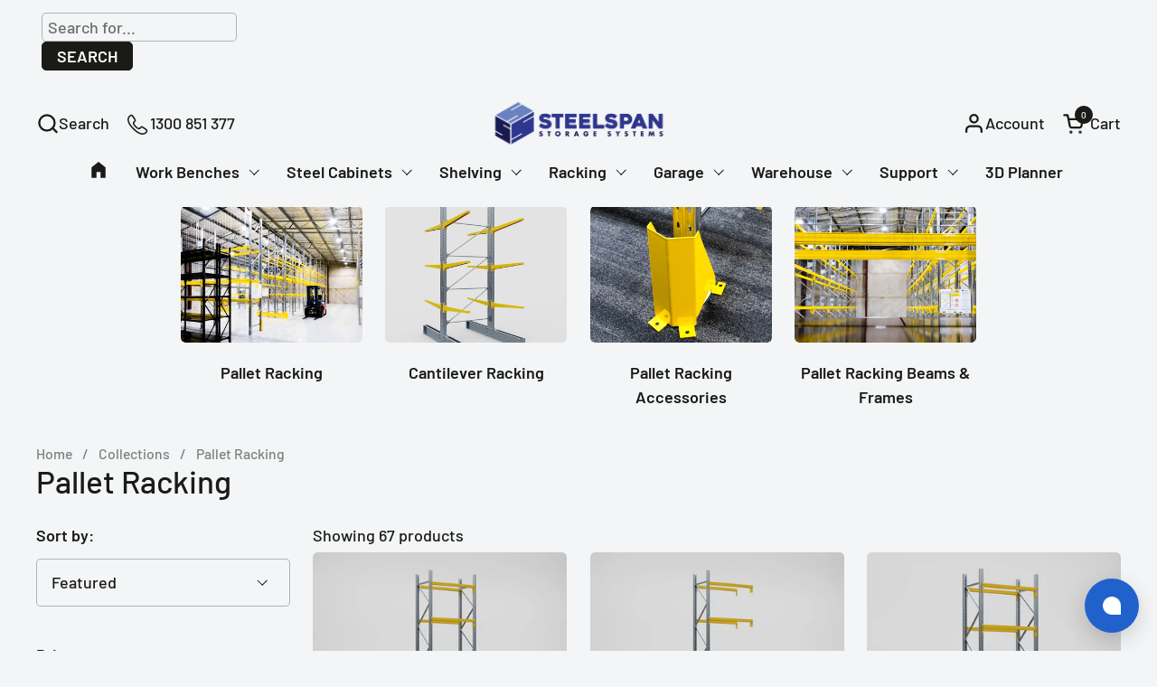

--- FILE ---
content_type: text/css
request_url: https://steelspan.com.au/cdn/shop/t/75/assets/component-product-item.css?v=34439478055513715941765339102
body_size: 841
content:
.product-item__image-figure--on-top{opacity:0;animation:reveal-opacity .35s ease-out forwards 50ms}.product-item{overflow:visible;position:relative}.product-item .product-item__slider,.product-item .product-item__slider .css-slider-holder,.product-item .product-item__slider figure,.product-item .product-item__image .svg-placeholder{border-radius:var(--border-radius-product-card)}.product-item .product-item__image-no-slider,.product-item .product-item__image-no-slider img{border-radius:var(--border-radius-product-card)}.product-item.loading{opacity:.36;pointer-events:none}.product-item.loading *{pointer-events:none!important}.product-item__image{position:relative;width:100%;height:0;display:block;z-index:8}.site-nav .product-item__image{border-radius:var(--border-radius-product-card)}.product-item__image-figure{transition:all .3s linear!important}.product-item__image-figure--top{z-index:99!important}.product-item__image .lazy-image--fit{background-color:var(--color-background-product-card)}a.product-item__image{cursor:pointer}a.product-item__image .css-slider-holder{cursor:pointer!important}div+.equalize-white-space{margin-top:-.1875rem}.product-item__price span{width:auto}.product-item__price span:not(:first-child){padding-inline-start:.5rem}.product-item__price span:empty{display:none}.product-item__price .product-price--unit{display:block;padding-inline-start:0!important;opacity:.76}.product-item__price--empty{display:none}.product-item__text{display:flex;flex-direction:column;justify-content:stretch}.product-item__text.text-align--center{align-items:center}.product-item__text.text-align--right{align-items:flex-end}.product-item__text:empty{display:none}.product-item__excerpt a{display:inline-block;margin-top:.75rem;transition:all 175ms linear;border-bottom:1px solid}.no-touchevents .product-item__excerpt a:hover{color:var(--color-text-main)}.product-item__quick-buy{border-top:1px solid var(--color-borders-main);margin-top:.375rem;width:100%}.product-item__quick-buy--no-border{border-top:none;margin-top:0!important}.product-item__quick-buy .add-to-cart-preloader svg circle{stroke:var(--color-text-cards)}.product-item__title+.product-item__quick-buy{margin-top:.5rem}.product-item__quick-buy .product-price{display:inline-block}.product-item__quick-buy .product-price .product-price--compare,.product-item__quick-buy .product-price .product-price--unit{display:none}.product-item__quick-buy .product-variants{padding-top:.875rem;padding-bottom:.3125rem}.product-item__quick-buy .product-variant{margin-top:0}.product-item__quick-buy .product-variant:not(:last-child){margin-bottom:.875rem}@media screen and (max-width: 474px){.product-item__quick-buy .product-variant:not(:last-child){margin-bottom:.625rem}}.product-item__quick-buy .product-variant__name{margin-bottom:.3125rem}.product-item__quick-buy .product-form{margin-top:.5rem;border-top:0;margin-bottom:0}@media screen and (max-width: 474px){.product-item__quick-buy .product-form{margin-top:.3125rem}}.product-item__title:last-child{margin-bottom:.5rem}.product-item__title+.product-item__link{margin-top:.5rem}.product-item__local-availability .alert{background:transparent;border:none;padding:0;margin:0}.product-item__local-availability .alert:before{width:.625rem;height:.625rem;margin-inline-end:.3125rem;top:.0625rem}.product-item__local-availability .alert.alert--note:before{border-color:var(--color-text-cards)}.product-item__slider{position:absolute;top:0;width:100%;height:100%;left:0}.product-item__badges{position:absolute;top:var(--gutter-small);width:calc(100% - var(--gutter-small) * 2);pointer-events:none;z-index:9}html[dir=rtl] .product-item__badges{left:var(--gutter-small)}html[dir=ltr] .product-item__badges{right:var(--gutter-small)}.product-item__badge{clear:both;float:right;margin-bottom:calc(var(--gutter-small) / 2);width:auto;max-width:100%;overflow:hidden;text-overflow:ellipsis;white-space:nowrap;padding-inline-start:.625rem;padding-inline-end:.625rem;height:1.5rem;border-radius:1.25rem;line-height:1.5rem;font-size:calc(12px / 16 * var(--base-body-primary-size) + 0px);font-weight:var(--font-weight-body-primary-bold)}.product-item__icons{display:flex;flex-wrap:wrap;gap:.625rem .3125rem}@media screen and (max-width: 474px){.product-item__icons{gap:.3125rem}}.product-item__ratings{margin-left:-.125rem}.product-item .stamped-badge-caption,.product-text .stamped-badge-caption{margin-inline-start:6px;font-size:90%}.product-item .yotpo .yotpo-bottomline .yotpo-icon-star,.product-item .yotpo .yotpo-bottomline .yotpo-icon-half-star,.product-item .yotpo .yotpo-bottomline .yotpo-icon-empty-star,.product-text .yotpo .yotpo-bottomline .yotpo-icon-star,.product-text .yotpo .yotpo-bottomline .yotpo-icon-half-star,.product-text .yotpo .yotpo-bottomline .yotpo-icon-empty-star{color:var(--color-text-cards)}.product-item .yotpo a,.product-item .yotpo a:hover,.product-text .yotpo a,.product-text .yotpo a:hover{color:var(--color-text-cards)!important;margin-inline-start:8px;pointer-events:none!important}.product-item .yotpo .standalone-bottomline.star-clickable,.product-item .yotpo .standalone-bottomline .star-clickable,.product-text .yotpo .standalone-bottomline.star-clickable,.product-text .yotpo .standalone-bottomline .star-clickable{cursor:default!important}.product-item .alireviews-review-star-rating{pointer-events:none!important}.product-item .alr-wh-star-rating-list+div{display:none!important}.product-item-compact{display:grid;grid-template-columns:5rem 1fr;gap:1.25rem;padding:.625rem 0;align-items:center}.product-item-compact--expanded{align-items:flex-start;padding:0;display:flex;flex-wrap:wrap;justify-content:flex-start}.product-item-compact--expanded .product-item-compact__image{max-width:6.25rem;flex:1 1 6.25rem}.product-item-compact--expanded .product-item-compact__details{flex:1 1 0}.product-item-compact--expanded img,.product-item-compact--expanded figure{border-radius:clamp(0px,var(--border-radius-product-card),5px)}.product-item-compact--expanded .product-variant__name{display:none}.product-item-compact--expanded .product-variants{gap:.625rem!important}.product-item-compact--expanded product-variants{display:block;margin-top:.3125rem}.product-item-compact--expanded .product-form{margin-bottom:0;margin-top:.9375rem}.product-item-compact--expanded .product-form .button{padding:.625rem .9375rem}@media screen and (max-width: 474px){.product-item-compact--expanded .product-form .button{font-size:calc(13px / 16 * var(--base-body-primary-size) + 0px)}}@media screen and (min-width: 475px) and (max-width: 1023px){.product-item-compact--expanded .product-form .button{font-size:calc(14px / 16 * var(--base-body-primary-size) + 0px)}}@media screen and (min-width: 1024px){.product-item-compact--expanded .product-form .button{font-size:calc(15px / 16 * var(--base-body-primary-size) + 0px)}}.product-item-compact__details{display:grid;grid-template-columns:100%;gap:.1875rem}.product-item-compact__price{display:block}.product-item-compact__price del{padding-inline-start:.3125rem}.product-item-compact__image--rounded figure{border-radius:100%}.product-item-compact__image--rounded figure img{border-radius:100%}.product-item-compact__image figure{border:solid 1px var(--color-borders-main);overflow:hidden}.product-item-compact .star-rating__caption{display:none}.product-item-compact__form--horizontal quick-buy{display:flex;column-gap:.625rem;row-gap:.3125rem;align-items:start;flex-wrap:wrap}.product-item-compact__form--horizontal .product-form{margin-top:.3125rem}.product-item-compact__form--horizontal .add-to-cart{white-space:nowrap}.product-item-compact__form--horizontal .product-variants{display:inline-flex;margin-bottom:0;flex-wrap:wrap}.product-item-compact__form--horizontal .product-variants .product-variant{min-width:max-content}.product-form .button{padding:.75rem .9375rem}@media screen and (max-width: 474px){.product-form .button{padding:.625rem .9375rem}}.quick-add-to-cart{display:block;margin-top:.3125rem}@media screen and (max-width: 474px){.quick-add-to-cart{margin-top:.4375rem}}#cart-recommendations-sidebar .quick-add-to-cart{margin-top:.625rem}.quick-add-to-cart>a,.quick-add-to-cart>product-form{vertical-align:bottom}.product-item.css-slide .card__text{padding-bottom:0}.product-item.css-slide .card__text>*:last-child{margin-bottom:0!important}
/*# sourceMappingURL=/cdn/shop/t/75/assets/component-product-item.css.map?v=34439478055513715941765339102 */


--- FILE ---
content_type: text/css
request_url: https://steelspan.com.au/cdn/shop/t/75/assets/section-main-collection-product-grid.css?v=138873149754685383231765339114
body_size: -280
content:
.collection.loading{opacity:.36;pointer-events:none}.collection-heading{display:flex;align-items:center;justify-content:space-between;flex-wrap:wrap;gap:.75rem}.collection-heading__text{display:flex;flex-direction:column;align-items:flex-start}.collection-heading .collection-product-count+.active-facets{margin-top:.75rem!important}.collection-heading .active-facets:not(:empty){margin-bottom:.75rem}@media screen and (min-width: 1024px){.collection-heading-container{margin-bottom:-1.25rem}}@media screen and (min-width: 768px) and (max-width: 1023px){.collection-heading-container{margin-bottom:-.375rem}}@media screen and (min-width: 768px){.facets--horiz+.collection-heading{margin-top:.625rem;margin-bottom:calc(var(--grid-gap) / 2)}}@media screen and (max-width: 767px){.facets--horiz+.collection-heading{margin-bottom:var(--grid-gap)}}
/*# sourceMappingURL=/cdn/shop/t/75/assets/section-main-collection-product-grid.css.map?v=138873149754685383231765339114 */


--- FILE ---
content_type: text/css
request_url: https://steelspan.com.au/cdn/shop/t/75/assets/component-facets-vertical.css?v=37417455575883846561765339096
body_size: 75
content:
.facets{display:block;margin-inline-start:var(--horizontal-padding);margin-inline-end:var(--horizontal-padding)}.facets__form--vertical .facets__heading{margin-bottom:.75rem}.facets__form--vertical .facets__disclosure{width:100%;display:inline-block;position:relative}.facets__form--vertical .facets__disclosure:not(:first-child){margin-top:2.5rem}.facets__form--vertical.facets__form--mobile{margin-bottom:2rem}.facets__form--vertical.facets__form--mobile .facets__disclosure:not(:first-child){margin-top:1.5rem}.facets__form--vertical .facets__summary-text{padding-bottom:.625rem;display:inline-block}.facets__form--vertical .facets__and-helper-text{margin:-.375rem 0 .375rem}.facets__form--vertical .facets__header{border-bottom:1px solid var(--color-borders-forms-primary);display:flex;justify-content:space-between;width:100%}.facets__form--vertical .facets__header a{display:inline-block;text-decoration:underline}.facets__form--vertical .facets__list{list-style:none;margin:0}.facets__form--vertical .facets__item{padding:.4375rem 0}.facets__form--vertical .facets__item label{display:grid;grid-template-columns:auto 1fr;align-items:center;gap:.875rem;width:100%;cursor:pointer}.facets__form--vertical .facets__item label.facet-checkbox--disabled{opacity:.24;pointer-events:none}.facets__form--vertical .facets__item input[type=checkbox]{cursor:pointer}.facets__form--vertical .facets__price{display:flex;justify-content:space-between;align-items:center;gap:.625rem}.facets__form--vertical .facets__price .field{border:var(--border-width-forms) solid var(--color-borders-forms-primary);border-radius:var(--border-radius-forms);position:relative;width:100%}.facets__form--vertical .facets__price .field__currency{position:absolute;opacity:.36;top:50%;transform:translateY(-50%);padding-top:.125rem}html[dir=rtl] .facets__form--vertical .facets__price .field__currency{right:.75rem}html[dir=ltr] .facets__form--vertical .facets__price .field__currency{left:.75rem}.facets__form--vertical .facets__price .field__label{text-transform:lowercase}.facets__form--vertical .facets__price input{width:100%;height:2rem;padding-inline-start:2.5rem;border:none}html[dir=rtl] .facets__form--vertical .facets__price input{text-align:left}html[dir=ltr] .facets__form--vertical .facets__price input{text-align:right}.facets__form--vertical .collection-filters__item.sorting{margin-bottom:2.5rem}.range-slider{margin-top:var(--gutter-regular)}.collection-filters__item select{width:100%}.collection-filters__label{margin-bottom:.75rem;display:block}.active-facets{margin:0;display:flex;gap:.625rem;flex-wrap:wrap}.facets__form--vertical .active-facets{margin-top:var(--gutter-regular)}.sidebar .facets__form--vertical .active-facets{margin-top:0;margin-bottom:2.5rem;border-top:1px solid var(--color-borders-main);border-bottom:1px solid var(--color-borders-main);padding:1.25rem 0 1.5rem}.active-facets__button{position:relative}.active-facets__button--light{padding-inline-end:2.5rem}.active-facets__button svg{top:50%;width:1.875rem;height:1.875rem;transform:translateY(-50%);position:absolute;pointer-events:none}html[dir=rtl] .active-facets__button svg{left:.5rem}html[dir=ltr] .active-facets__button svg{right:.5rem}.active-facets__button svg *{transition:all .1s linear;fill:var(--color-text-main)}.no-touchevents .active-facets__button:hover svg *{fill:var(--color-foreground-main);stroke:none}.active-facets:empty{display:none}.active-facets__title{font-size:calc(15px / 16 * var(--base-body-primary-size) + 0px);padding-top:.375rem;line-height:1;order:-1}
/*# sourceMappingURL=/cdn/shop/t/75/assets/component-facets-vertical.css.map?v=37417455575883846561765339096 */


--- FILE ---
content_type: application/javascript
request_url: https://chat-widget.hiverhq.com/chat-widget/js/sdk.js
body_size: 59843
content:
try{let t="undefined"!=typeof window?window:"undefined"!=typeof global?global:"undefined"!=typeof globalThis?globalThis:"undefined"!=typeof self?self:{},e=(new t.Error).stack;e&&(t._sentryDebugIds=t._sentryDebugIds||{},t._sentryDebugIds[e]="050e3833-4788-4071-900f-7106a1dcf3fd",t._sentryDebugIdIdentifier="sentry-dbid-050e3833-4788-4071-900f-7106a1dcf3fd")}catch(e){}{let t="undefined"!==typeof window?window:"undefined"!==typeof global?global:"undefined"!==typeof globalThis?globalThis:"undefined"!==typeof self?self:{};t.SENTRY_RELEASE={id:"68cb4d17d0336ed3ad57ff0e6fc9284735dd3f69"}}(function(t){var e={};function n(r){if(e[r])return e[r].exports;var o=e[r]={i:r,l:!1,exports:{}};return t[r].call(o.exports,o,o.exports,n),o.l=!0,o.exports}n.m=t,n.c=e,n.d=function(t,e,r){n.o(t,e)||Object.defineProperty(t,e,{enumerable:!0,get:r})},n.r=function(t){"undefined"!==typeof Symbol&&Symbol.toStringTag&&Object.defineProperty(t,Symbol.toStringTag,{value:"Module"}),Object.defineProperty(t,"__esModule",{value:!0})},n.t=function(t,e){if(1&e&&(t=n(t)),8&e)return t;if(4&e&&"object"===typeof t&&t&&t.__esModule)return t;var r=Object.create(null);if(n.r(r),Object.defineProperty(r,"default",{enumerable:!0,value:t}),2&e&&"string"!=typeof t)for(var o in t)n.d(r,o,function(e){return t[e]}.bind(null,o));return r},n.n=function(t){var e=t&&t.__esModule?function(){return t["default"]}:function(){return t};return n.d(e,"a",e),e},n.o=function(t,e){return Object.prototype.hasOwnProperty.call(t,e)},n.p="https://chat-widget.hiverhq.com/chat-widget/",n(n.s="d4b7")})({"00d8":function(t,e){(function(){var e="ABCDEFGHIJKLMNOPQRSTUVWXYZabcdefghijklmnopqrstuvwxyz0123456789+/",n={rotl:function(t,e){return t<<e|t>>>32-e},rotr:function(t,e){return t<<32-e|t>>>e},endian:function(t){if(t.constructor==Number)return 16711935&n.rotl(t,8)|4278255360&n.rotl(t,24);for(var e=0;e<t.length;e++)t[e]=n.endian(t[e]);return t},randomBytes:function(t){for(var e=[];t>0;t--)e.push(Math.floor(256*Math.random()));return e},bytesToWords:function(t){for(var e=[],n=0,r=0;n<t.length;n++,r+=8)e[r>>>5]|=t[n]<<24-r%32;return e},wordsToBytes:function(t){for(var e=[],n=0;n<32*t.length;n+=8)e.push(t[n>>>5]>>>24-n%32&255);return e},bytesToHex:function(t){for(var e=[],n=0;n<t.length;n++)e.push((t[n]>>>4).toString(16)),e.push((15&t[n]).toString(16));return e.join("")},hexToBytes:function(t){for(var e=[],n=0;n<t.length;n+=2)e.push(parseInt(t.substr(n,2),16));return e},bytesToBase64:function(t){for(var n=[],r=0;r<t.length;r+=3)for(var o=t[r]<<16|t[r+1]<<8|t[r+2],i=0;i<4;i++)8*r+6*i<=8*t.length?n.push(e.charAt(o>>>6*(3-i)&63)):n.push("=");return n.join("")},base64ToBytes:function(t){t=t.replace(/[^A-Z0-9+\/]/gi,"");for(var n=[],r=0,o=0;r<t.length;o=++r%4)0!=o&&n.push((e.indexOf(t.charAt(r-1))&Math.pow(2,-2*o+8)-1)<<2*o|e.indexOf(t.charAt(r))>>>6-2*o);return n}};t.exports=n})()},"00ee":function(t,e,n){var r=n("b622"),o=r("toStringTag"),i={};i[o]="z",t.exports="[object z]"===String(i)},"0366":function(t,e,n){var r=n("1c0b");t.exports=function(t,e,n){if(r(t),void 0===e)return t;switch(n){case 0:return function(){return t.call(e)};case 1:return function(n){return t.call(e,n)};case 2:return function(n,r){return t.call(e,n,r)};case 3:return function(n,r,o){return t.call(e,n,r,o)}}return function(){return t.apply(e,arguments)}}},"044b":function(t,e){function n(t){return!!t.constructor&&"function"===typeof t.constructor.isBuffer&&t.constructor.isBuffer(t)}function r(t){return"function"===typeof t.readFloatLE&&"function"===typeof t.slice&&n(t.slice(0,0))}
/*!
 * Determine if an object is a Buffer
 *
 * @author   Feross Aboukhadijeh <https://feross.org>
 * @license  MIT
 */
t.exports=function(t){return null!=t&&(n(t)||r(t)||!!t._isBuffer)}},"057f":function(t,e,n){var r=n("fc6a"),o=n("241c").f,i={}.toString,a="object"==typeof window&&window&&Object.getOwnPropertyNames?Object.getOwnPropertyNames(window):[],c=function(t){try{return o(t)}catch(e){return a.slice()}};t.exports.f=function(t){return a&&"[object Window]"==i.call(t)?c(t):o(r(t))}},"059a":function(t,e,n){"use strict";n.d(e,"a",(function(){return a})),n.d(e,"b",(function(){return i}));var r=n("dcbf"),o="_sentrySpan";function i(t,e){e?Object(r["a"])(t,o,e):delete t[o]}function a(t){return t[o]}},"06c5":function(t,e,n){"use strict";n.d(e,"a",(function(){return o}));n("fb6a"),n("d3b7"),n("b0c0"),n("a630"),n("3ca3");var r=n("6b75");function o(t,e){if(t){if("string"===typeof t)return Object(r["a"])(t,e);var n=Object.prototype.toString.call(t).slice(8,-1);return"Object"===n&&t.constructor&&(n=t.constructor.name),"Map"===n||"Set"===n?Array.from(t):"Arguments"===n||/^(?:Ui|I)nt(?:8|16|32)(?:Clamped)?Array$/.test(n)?Object(r["a"])(t,e):void 0}}},"06cf":function(t,e,n){var r=n("83ab"),o=n("d1e7"),i=n("5c6c"),a=n("fc6a"),c=n("c04e"),u=n("5135"),s=n("0cfb"),f=Object.getOwnPropertyDescriptor;e.f=r?f:function(t,e){if(t=a(t),e=c(e,!0),s)try{return f(t,e)}catch(n){}if(u(t,e))return i(!o.f.call(t,e),t[e])}},"0b25":function(t,e,n){var r=n("a691"),o=n("50c4");t.exports=function(t){if(void 0===t)return 0;var e=r(t),n=o(e);if(e!==n)throw RangeError("Wrong length or index");return n}},"0c96":function(t,e,n){"use strict";n.d(e,"a",(function(){return l})),n.d(e,"b",(function(){return f})),n.d(e,"c",(function(){return d})),n.d(e,"d",(function(){return s})),n.d(e,"e",(function(){return c}));var r=n("5530"),o=(n("ac1f"),n("5319"),n("d3b7"),n("5cc6"),n("9a8c"),n("a975"),n("735e"),n("c1ac"),n("d139"),n("3a7b"),n("d5d6"),n("82f8"),n("e91f"),n("60bd"),n("5f96"),n("3280"),n("3fcc"),n("ca91"),n("25a1"),n("cd26"),n("3c5d"),n("2954"),n("649e"),n("219c"),n("170b"),n("b39a"),n("72f7"),n("25f0"),n("ddb0"),n("99af"),n("466d"),n("d81d"),n("fb6a"),n("dcbf")),i=(n("3bbd"),n("5902"));function a(){var t=i["a"];return t.crypto||t.msCrypto}function c(){var t=arguments.length>0&&void 0!==arguments[0]?arguments[0]:a(),e=function(){return 16*Math.random()};try{if(null!==t&&void 0!==t&&t.randomUUID)return t.randomUUID().replace(/-/g,"");null!==t&&void 0!==t&&t.getRandomValues&&(e=function(){var e=new Uint8Array(1);return t.getRandomValues(e),e[0]})}catch(n){}return([1e7]+1e3+4e3+8e3+1e11).replace(/[018]/g,(function(t){return(t^(15&e())>>t/4).toString(16)}))}function u(t){var e,n;return null===(e=t.exception)||void 0===e||null===(n=e.values)||void 0===n?void 0:n[0]}function s(t){var e=t.message,n=t.event_id;if(e)return e;var r=u(t);return r?r.type&&r.value?"".concat(r.type,": ").concat(r.value):r.type||r.value||n||"<unknown>":n||"<unknown>"}function f(t,e,n){var r=t.exception=t.exception||{},o=r.values=r.values||[],i=o[0]=o[0]||{};i.value||(i.value=e||""),i.type||(i.type=n||"Error")}function l(t,e){var n=u(t);if(n){var o={type:"generic",handled:!0},i=n.mechanism;if(n.mechanism=Object(r["a"])(Object(r["a"])(Object(r["a"])({},o),i),e),e&&"data"in e){var a=Object(r["a"])(Object(r["a"])({},null===i||void 0===i?void 0:i.data),e.data);n.mechanism.data=a}}}function d(t){if(h(t))return!0;try{Object(o["a"])(t,"__sentry_captured__",!0)}catch(e){}return!1}function h(t){try{return t.__sentry_captured__}catch(e){}}},"0cb2":function(t,e,n){var r=n("7b0b"),o=Math.floor,i="".replace,a=/\$([$&'`]|\d{1,2}|<[^>]*>)/g,c=/\$([$&'`]|\d{1,2})/g;t.exports=function(t,e,n,u,s,f){var l=n+t.length,d=u.length,h=c;return void 0!==s&&(s=r(s),h=a),i.call(f,h,(function(r,i){var a;switch(i.charAt(0)){case"$":return"$";case"&":return t;case"`":return e.slice(0,n);case"'":return e.slice(l);case"<":a=s[i.slice(1,-1)];break;default:var c=+i;if(0===c)return r;if(c>d){var f=o(c/10);return 0===f?r:f<=d?void 0===u[f-1]?i.charAt(1):u[f-1]+i.charAt(1):r}a=u[c-1]}return void 0===a?"":a}))}},"0cfb":function(t,e,n){var r=n("83ab"),o=n("d039"),i=n("cc12");t.exports=!r&&!o((function(){return 7!=Object.defineProperty(i("div"),"a",{get:function(){return 7}}).a}))},"0d21":function(t,e,n){"use strict";function r(t){if(Array.isArray(t))return t}n.d(e,"a",(function(){return r}))},"0d3b":function(t,e,n){var r=n("d039"),o=n("b622"),i=n("c430"),a=o("iterator");t.exports=!r((function(){var t=new URL("b?a=1&b=2&c=3","http://a"),e=t.searchParams,n="";return t.pathname="c%20d",e.forEach((function(t,r){e["delete"]("b"),n+=r+t})),i&&!t.toJSON||!e.sort||"http://a/c%20d?a=1&c=3"!==t.href||"3"!==e.get("c")||"a=1"!==String(new URLSearchParams("?a=1"))||!e[a]||"a"!==new URL("https://a@b").username||"b"!==new URLSearchParams(new URLSearchParams("a=b")).get("a")||"xn--e1aybc"!==new URL("http://тест").host||"#%D0%B1"!==new URL("http://a#б").hash||"a1c3"!==n||"x"!==new URL("http://x",void 0).host}))},"0d8d":function(t,e,n){"use strict";n.d(e,"a",(function(){return s})),n.d(e,"b",(function(){return u})),n.d(e,"c",(function(){return p})),n.d(e,"d",(function(){return f})),n.d(e,"e",(function(){return l}));var r=n("5530"),o=(n("1da1"),n("96cf"),n("d3b7"),n("c05d")),i=(n("7555"),n("16ca")),a=(n("baa8"),n("39fd"),n("0c96"),n("e959"),n("5902")),c=n("6e2d");function u(t,e){return Object(o["b"])().captureException(t,Object(c["a"])(e))}function s(t,e){return Object(o["b"])().captureEvent(t,e)}function f(){return Object(o["d"])().lastEventId()}function l(t){var e=Object(o["d"])(),n=Object(o["b"])(),c=a["a"].navigator||{},u=c.userAgent,s=Object(i["b"])(Object(r["a"])(Object(r["a"])({user:n.getUser()||e.getUser()},u&&{userAgent:u}),t)),f=e.getSession();return"ok"===(null===f||void 0===f?void 0:f.status)&&Object(i["c"])(f,{status:"exited"}),d(),e.setSession(s),s}function d(){var t=Object(o["d"])(),e=Object(o["b"])(),n=e.getSession()||t.getSession();n&&Object(i["a"])(n),h(),t.setSession()}function h(){var t=Object(o["d"])(),e=Object(o["a"])(),n=t.getSession();n&&e&&e.captureSession(n)}function p(){var t=arguments.length>0&&void 0!==arguments[0]&&arguments[0];t?d():h()}},"10b1":function(t,n,r){"use strict";r.d(n,"a",(function(){return u})),r.d(n,"b",(function(){return l})),r.d(n,"c",(function(){return g})),r.d(n,"d",(function(){return b})),r.d(n,"e",(function(){return d}));var o=r("5530"),i=r("2909"),a=r("b85c"),c=(r("d81d"),r("4e82"),r("ac1f"),r("1276"),r("5319"),r("466d"),r("fb6a"),r("a630"),r("3ca3"),r("b0c0"),r("159b"),r("d3b7"),r("ddb0"),50),u="?",s=/\(error: (.*)\)/,f=/captureMessage|captureException/;function l(){for(var t=arguments.length,e=new Array(t),n=0;n<t;n++)e[n]=arguments[n];var r=e.sort((function(t,e){return t[0]-e[0]})).map((function(t){return t[1]}));return function(t){for(var e=arguments.length>1&&void 0!==arguments[1]?arguments[1]:0,n=arguments.length>2&&void 0!==arguments[2]?arguments[2]:0,o=[],i=t.split("\n"),u=e;u<i.length;u++){var f=i[u];if(!(f.length>1024)){var l=s.test(f)?f.replace(s,"$1"):f;if(!l.match(/\S*Error: /)){var d,p=Object(a["a"])(r);try{for(p.s();!(d=p.n()).done;){var v=d.value,b=v(l);if(b){o.push(b);break}}}catch(g){p.e(g)}finally{p.f()}if(o.length>=c+n)break}}}return h(o.slice(n))}}function d(t){return Array.isArray(t)?l.apply(void 0,Object(i["a"])(t)):t}function h(t){if(!t.length)return[];var e=Array.from(t);return/sentryWrapped/.test(p(e).function||"")&&e.pop(),e.reverse(),f.test(p(e).function||"")&&(e.pop(),f.test(p(e).function||"")&&e.pop()),e.slice(0,c).map((function(t){return Object(o["a"])(Object(o["a"])({},t),{},{filename:t.filename||p(e).filename,function:t.function||u})}))}function p(t){return t[t.length-1]||{}}var v="<anonymous>";function b(t){try{return t&&"function"===typeof t&&t.name||v}catch(e){return v}}function g(t){var e=t.exception;if(e){var n=[];try{return e.values.forEach((function(t){t.stacktrace.frames&&n.push.apply(n,Object(i["a"])(t.stacktrace.frames))})),n}catch(r){return}}}},1276:function(t,e,n){"use strict";var r=n("d784"),o=n("44e7"),i=n("825a"),a=n("1d80"),c=n("4840"),u=n("8aa5"),s=n("50c4"),f=n("14c3"),l=n("9263"),d=n("9f7f"),h=d.UNSUPPORTED_Y,p=[].push,v=Math.min,b=4294967295;r("split",2,(function(t,e,n){var r;return r="c"=="abbc".split(/(b)*/)[1]||4!="test".split(/(?:)/,-1).length||2!="ab".split(/(?:ab)*/).length||4!=".".split(/(.?)(.?)/).length||".".split(/()()/).length>1||"".split(/.?/).length?function(t,n){var r=String(a(this)),i=void 0===n?b:n>>>0;if(0===i)return[];if(void 0===t)return[r];if(!o(t))return e.call(r,t,i);var c,u,s,f=[],d=(t.ignoreCase?"i":"")+(t.multiline?"m":"")+(t.unicode?"u":"")+(t.sticky?"y":""),h=0,v=new RegExp(t.source,d+"g");while(c=l.call(v,r)){if(u=v.lastIndex,u>h&&(f.push(r.slice(h,c.index)),c.length>1&&c.index<r.length&&p.apply(f,c.slice(1)),s=c[0].length,h=u,f.length>=i))break;v.lastIndex===c.index&&v.lastIndex++}return h===r.length?!s&&v.test("")||f.push(""):f.push(r.slice(h)),f.length>i?f.slice(0,i):f}:"0".split(void 0,0).length?function(t,n){return void 0===t&&0===n?[]:e.call(this,t,n)}:e,[function(e,n){var o=a(this),i=void 0==e?void 0:e[t];return void 0!==i?i.call(e,o,n):r.call(String(o),e,n)},function(t,o){var a=n(r,t,this,o,r!==e);if(a.done)return a.value;var l=i(t),d=String(this),p=c(l,RegExp),g=l.unicode,y=(l.ignoreCase?"i":"")+(l.multiline?"m":"")+(l.unicode?"u":"")+(h?"g":"y"),m=new p(h?"^(?:"+l.source+")":l,y),w=void 0===o?b:o>>>0;if(0===w)return[];if(0===d.length)return null===f(m,d)?[d]:[];var x=0,_=0,O=[];while(_<d.length){m.lastIndex=h?0:_;var j,S=f(m,h?d.slice(_):d);if(null===S||(j=v(s(m.lastIndex+(h?_:0)),d.length))===x)_=u(d,_,g);else{if(O.push(d.slice(x,_)),O.length===w)return O;for(var E=1;E<=S.length-1;E++)if(O.push(S[E]),O.length===w)return O;_=x=j}}return O.push(d.slice(x)),O}]}),h)},"129f":function(t,e){t.exports=Object.is||function(t,e){return t===e?0!==t||1/t===1/e:t!=t&&e!=e}},1448:function(t,e,n){var r=n("ebb5").aTypedArrayConstructor,o=n("4840");t.exports=function(t,e){var n=o(t,t.constructor),i=0,a=e.length,c=new(r(n))(a);while(a>i)c[i]=e[i++];return c}},"145e":function(t,e,n){"use strict";var r=n("7b0b"),o=n("23cb"),i=n("50c4"),a=Math.min;t.exports=[].copyWithin||function(t,e){var n=r(this),c=i(n.length),u=o(t,c),s=o(e,c),f=arguments.length>2?arguments[2]:void 0,l=a((void 0===f?c:o(f,c))-s,c-u),d=1;s<u&&u<s+l&&(d=-1,s+=l-1,u+=l-1);while(l-- >0)s in n?n[u]=n[s]:delete n[u],u+=d,s+=d;return n}},"14c3":function(t,e,n){var r=n("c6b6"),o=n("9263");t.exports=function(t,e){var n=t.exec;if("function"===typeof n){var i=n.call(t,e);if("object"!==typeof i)throw TypeError("RegExp exec method returned something other than an Object or null");return i}if("RegExp"!==r(t))throw TypeError("RegExp#exec called on incompatible receiver");return o.call(t,e)}},"159b":function(t,e,n){var r=n("da84"),o=n("fdbc"),i=n("17c2"),a=n("9112");for(var c in o){var u=r[c],s=u&&u.prototype;if(s&&s.forEach!==i)try{a(s,"forEach",i)}catch(f){s.forEach=i}}},"15fd":function(t,e,n){"use strict";n.d(e,"a",(function(){return o}));n("a4d3"),n("b64b");function r(t,e){if(null==t)return{};var n,r,o={},i=Object.keys(t);for(r=0;r<i.length;r++)n=i[r],e.indexOf(n)>=0||(o[n]=t[n]);return o}function o(t,e){if(null==t)return{};var n,o,i=r(t,e);if(Object.getOwnPropertySymbols){var a=Object.getOwnPropertySymbols(t);for(o=0;o<a.length;o++)n=a[o],e.indexOf(n)>=0||Object.prototype.propertyIsEnumerable.call(t,n)&&(i[n]=t[n])}return i}},1676:function(t,e,n){"use strict";n.d(e,"a",(function(){return c})),n.d(e,"b",(function(){return i})),n.d(e,"c",(function(){return a}));var r=n("2e8a"),o=n("5902");function i(){return a(o["a"]),o["a"]}function a(t){var e=t.__SENTRY__=t.__SENTRY__||{};return e.version=e.version||r["a"],e[r["a"]]=e[r["a"]]||{}}function c(t,e){var n=arguments.length>2&&void 0!==arguments[2]?arguments[2]:o["a"],i=n.__SENTRY__=n.__SENTRY__||{},a=i[r["a"]]=i[r["a"]]||{};return a[t]||(a[t]=e())}},"16ca":function(t,e,n){"use strict";n.d(e,"a",(function(){return u})),n.d(e,"b",(function(){return a})),n.d(e,"c",(function(){return c}));var r=n("dcbf"),o=n("e959"),i=n("0c96");function a(t){var e=Object(o["b"])(),n={sid:Object(i["e"])(),init:!0,timestamp:e,started:e,duration:0,status:"ok",errors:0,ignoreDuration:!1,toJSON:function(){return s(n)}};return t&&c(n,t),n}function c(t){var e=arguments.length>1&&void 0!==arguments[1]?arguments[1]:{};if(e.user&&(!t.ipAddress&&e.user.ip_address&&(t.ipAddress=e.user.ip_address),t.did||e.did||(t.did=e.user.id||e.user.email||e.user.username)),t.timestamp=e.timestamp||Object(o["b"])(),e.abnormal_mechanism&&(t.abnormal_mechanism=e.abnormal_mechanism),e.ignoreDuration&&(t.ignoreDuration=e.ignoreDuration),e.sid&&(t.sid=32===e.sid.length?e.sid:Object(i["e"])()),void 0!==e.init&&(t.init=e.init),!t.did&&e.did&&(t.did="".concat(e.did)),"number"===typeof e.started&&(t.started=e.started),t.ignoreDuration)t.duration=void 0;else if("number"===typeof e.duration)t.duration=e.duration;else{var n=t.timestamp-t.started;t.duration=n>=0?n:0}e.release&&(t.release=e.release),e.environment&&(t.environment=e.environment),!t.ipAddress&&e.ipAddress&&(t.ipAddress=e.ipAddress),!t.userAgent&&e.userAgent&&(t.userAgent=e.userAgent),"number"===typeof e.errors&&(t.errors=e.errors),e.status&&(t.status=e.status)}function u(t,e){var n={};e?n={status:e}:"ok"===t.status&&(n={status:"exited"}),c(t,n)}function s(t){return Object(r["c"])({sid:"".concat(t.sid),init:t.init,started:new Date(1e3*t.started).toISOString(),timestamp:new Date(1e3*t.timestamp).toISOString(),status:t.status,errors:t.errors,did:"number"===typeof t.did||"string"===typeof t.did?"".concat(t.did):void 0,duration:t.duration,abnormal_mechanism:t.abnormal_mechanism,attrs:{release:t.release,environment:t.environment,ip_address:t.ipAddress,user_agent:t.userAgent}})}},"170b":function(t,e,n){"use strict";var r=n("ebb5"),o=n("50c4"),i=n("23cb"),a=n("4840"),c=r.aTypedArray,u=r.exportTypedArrayMethod;u("subarray",(function(t,e){var n=c(this),r=n.length,u=i(t,r);return new(a(n,n.constructor))(n.buffer,n.byteOffset+u*n.BYTES_PER_ELEMENT,o((void 0===e?r:i(e,r))-u))}))},"17c2":function(t,e,n){"use strict";var r=n("b727").forEach,o=n("a640"),i=o("forEach");t.exports=i?[].forEach:function(t){return r(this,t,arguments.length>1?arguments[1]:void 0)}},"182d":function(t,e,n){var r=n("f8cd");t.exports=function(t,e){var n=r(t);if(n%e)throw RangeError("Wrong offset");return n}},"19aa":function(t,e){t.exports=function(t,e,n){if(!(t instanceof e))throw TypeError("Incorrect "+(n?n+" ":"")+"invocation");return t}},"1be4":function(t,e,n){var r=n("d066");t.exports=r("document","documentElement")},"1c0b":function(t,e){t.exports=function(t){if("function"!=typeof t)throw TypeError(String(t)+" is not a function");return t}},"1c7e":function(t,e,n){var r=n("b622"),o=r("iterator"),i=!1;try{var a=0,c={next:function(){return{done:!!a++}},return:function(){i=!0}};c[o]=function(){return this},Array.from(c,(function(){throw 2}))}catch(u){}t.exports=function(t,e){if(!e&&!i)return!1;var n=!1;try{var r={};r[o]=function(){return{next:function(){return{done:n=!0}}}},t(r)}catch(u){}return n}},"1cdc":function(t,e,n){var r=n("342f");t.exports=/(?:iphone|ipod|ipad).*applewebkit/i.test(r)},"1d80":function(t,e){t.exports=function(t){if(void 0==t)throw TypeError("Can't call method on "+t);return t}},"1da1":function(t,e,n){"use strict";n.d(e,"a",(function(){return o}));n("d3b7");function r(t,e,n,r,o,i,a){try{var c=t[i](a),u=c.value}catch(s){return void n(s)}c.done?e(u):Promise.resolve(u).then(r,o)}function o(t){return function(){var e=this,n=arguments;return new Promise((function(o,i){var a=t.apply(e,n);function c(t){r(a,o,i,c,u,"next",t)}function u(t){r(a,o,i,c,u,"throw",t)}c(void 0)}))}}},"1dde":function(t,e,n){var r=n("d039"),o=n("b622"),i=n("2d00"),a=o("species");t.exports=function(t){return i>=51||!r((function(){var e=[],n=e.constructor={};return n[a]=function(){return{foo:1}},1!==e[t](Boolean).foo}))}},"1fe2":function(t,e,n){"use strict";var r=n("6d61"),o=n("acac");r("WeakSet",(function(t){return function(){return t(this,arguments.length?arguments[0]:void 0)}}),o)},"219c":function(t,e,n){"use strict";var r=n("ebb5"),o=r.aTypedArray,i=r.exportTypedArrayMethod,a=[].sort;i("sort",(function(t){return a.call(o(this),t)}))},2266:function(t,e,n){var r=n("825a"),o=n("e95a"),i=n("50c4"),a=n("0366"),c=n("35a1"),u=n("2a62"),s=function(t,e){this.stopped=t,this.result=e};t.exports=function(t,e,n){var f,l,d,h,p,v,b,g=n&&n.that,y=!(!n||!n.AS_ENTRIES),m=!(!n||!n.IS_ITERATOR),w=!(!n||!n.INTERRUPTED),x=a(e,g,1+y+w),_=function(t){return f&&u(f),new s(!0,t)},O=function(t){return y?(r(t),w?x(t[0],t[1],_):x(t[0],t[1])):w?x(t,_):x(t)};if(m)f=t;else{if(l=c(t),"function"!=typeof l)throw TypeError("Target is not iterable");if(o(l)){for(d=0,h=i(t.length);h>d;d++)if(p=O(t[d]),p&&p instanceof s)return p;return new s(!1)}f=l.call(t)}v=f.next;while(!(b=v.call(f)).done){try{p=O(b.value)}catch(j){throw u(f),j}if("object"==typeof p&&p&&p instanceof s)return p}return new s(!1)}},"23cb":function(t,e,n){var r=n("a691"),o=Math.max,i=Math.min;t.exports=function(t,e){var n=r(t);return n<0?o(n+e,0):i(n,e)}},"23e7":function(t,e,n){var r=n("da84"),o=n("06cf").f,i=n("9112"),a=n("6eeb"),c=n("ce4e"),u=n("e893"),s=n("94ca");t.exports=function(t,e){var n,f,l,d,h,p,v=t.target,b=t.global,g=t.stat;if(f=b?r:g?r[v]||c(v,{}):(r[v]||{}).prototype,f)for(l in e){if(h=e[l],t.noTargetGet?(p=o(f,l),d=p&&p.value):d=f[l],n=s(b?l:v+(g?".":"#")+l,t.forced),!n&&void 0!==d){if(typeof h===typeof d)continue;u(h,d)}(t.sham||d&&d.sham)&&i(h,"sham",!0),a(f,l,h,t)}}},"241c":function(t,e,n){var r=n("ca84"),o=n("7839"),i=o.concat("length","prototype");e.f=Object.getOwnPropertyNames||function(t){return r(t,i)}},2532:function(t,e,n){"use strict";var r=n("23e7"),o=n("5a34"),i=n("1d80"),a=n("ab13");r({target:"String",proto:!0,forced:!a("includes")},{includes:function(t){return!!~String(i(this)).indexOf(o(t),arguments.length>1?arguments[1]:void 0)}})},"25a1":function(t,e,n){"use strict";var r=n("ebb5"),o=n("d58f").right,i=r.aTypedArray,a=r.exportTypedArrayMethod;a("reduceRight",(function(t){return o(i(this),t,arguments.length,arguments.length>1?arguments[1]:void 0)}))},"25f0":function(t,e,n){"use strict";var r=n("6eeb"),o=n("825a"),i=n("d039"),a=n("ad6d"),c="toString",u=RegExp.prototype,s=u[c],f=i((function(){return"/a/b"!=s.call({source:"a",flags:"b"})})),l=s.name!=c;(f||l)&&r(RegExp.prototype,c,(function(){var t=o(this),e=String(t.source),n=t.flags,r=String(void 0===n&&t instanceof RegExp&&!("flags"in u)?a.call(t):n);return"/"+e+"/"+r}),{unsafe:!0})},2626:function(t,e,n){"use strict";var r=n("d066"),o=n("9bf2"),i=n("b622"),a=n("83ab"),c=i("species");t.exports=function(t){var e=r(t),n=o.f;a&&e&&!e[c]&&n(e,c,{configurable:!0,get:function(){return this}})}},2909:function(t,e,n){"use strict";n.d(e,"a",(function(){return u}));var r=n("6b75");function o(t){if(Array.isArray(t))return Object(r["a"])(t)}var i=n("db90"),a=n("06c5");function c(){throw new TypeError("Invalid attempt to spread non-iterable instance.\nIn order to be iterable, non-array objects must have a [Symbol.iterator]() method.")}function u(t){return o(t)||Object(i["a"])(t)||Object(a["a"])(t)||c()}},2954:function(t,e,n){"use strict";var r=n("ebb5"),o=n("4840"),i=n("d039"),a=r.aTypedArray,c=r.aTypedArrayConstructor,u=r.exportTypedArrayMethod,s=[].slice,f=i((function(){new Int8Array(1).slice()}));u("slice",(function(t,e){var n=s.call(a(this),t,e),r=o(this,this.constructor),i=0,u=n.length,f=new(c(r))(u);while(u>i)f[i]=n[i++];return f}),f)},"2a62":function(t,e,n){var r=n("825a");t.exports=function(t){var e=t["return"];if(void 0!==e)return r(e.call(t)).value}},"2b3d":function(t,e,n){"use strict";n("3ca3");var r,o=n("23e7"),i=n("83ab"),a=n("0d3b"),c=n("da84"),u=n("37e8"),s=n("6eeb"),f=n("19aa"),l=n("5135"),d=n("60da"),h=n("4df4"),p=n("6547").codeAt,v=n("5fb2"),b=n("d44e"),g=n("9861"),y=n("69f3"),m=c.URL,w=g.URLSearchParams,x=g.getState,_=y.set,O=y.getterFor("URL"),j=Math.floor,S=Math.pow,E="Invalid authority",A="Invalid scheme",k="Invalid host",T="Invalid port",I=/[A-Za-z]/,R=/[\d+-.A-Za-z]/,L=/\d/,P=/^(0x|0X)/,U=/^[0-7]+$/,C=/^\d+$/,M=/^[\dA-Fa-f]+$/,N=/[\0\t\n\r #%/:?@[\\]]/,B=/[\0\t\n\r #/:?@[\\]]/,D=/^[\u0000-\u001F ]+|[\u0000-\u001F ]+$/g,F=/[\t\n\r]/g,V=function(t,e){var n,r,o;if("["==e.charAt(0)){if("]"!=e.charAt(e.length-1))return k;if(n=$(e.slice(1,-1)),!n)return k;t.host=n}else if(Q(t)){if(e=v(e),N.test(e))return k;if(n=W(e),null===n)return k;t.host=n}else{if(B.test(e))return k;for(n="",r=h(e),o=0;o<r.length;o++)n+=K(r[o],Y);t.host=n}},W=function(t){var e,n,r,o,i,a,c,u=t.split(".");if(u.length&&""==u[u.length-1]&&u.pop(),e=u.length,e>4)return t;for(n=[],r=0;r<e;r++){if(o=u[r],""==o)return t;if(i=10,o.length>1&&"0"==o.charAt(0)&&(i=P.test(o)?16:8,o=o.slice(8==i?1:2)),""===o)a=0;else{if(!(10==i?C:8==i?U:M).test(o))return t;a=parseInt(o,i)}n.push(a)}for(r=0;r<e;r++)if(a=n[r],r==e-1){if(a>=S(256,5-e))return null}else if(a>255)return null;for(c=n.pop(),r=0;r<n.length;r++)c+=n[r]*S(256,3-r);return c},$=function(t){var e,n,r,o,i,a,c,u=[0,0,0,0,0,0,0,0],s=0,f=null,l=0,d=function(){return t.charAt(l)};if(":"==d()){if(":"!=t.charAt(1))return;l+=2,s++,f=s}while(d()){if(8==s)return;if(":"!=d()){e=n=0;while(n<4&&M.test(d()))e=16*e+parseInt(d(),16),l++,n++;if("."==d()){if(0==n)return;if(l-=n,s>6)return;r=0;while(d()){if(o=null,r>0){if(!("."==d()&&r<4))return;l++}if(!L.test(d()))return;while(L.test(d())){if(i=parseInt(d(),10),null===o)o=i;else{if(0==o)return;o=10*o+i}if(o>255)return;l++}u[s]=256*u[s]+o,r++,2!=r&&4!=r||s++}if(4!=r)return;break}if(":"==d()){if(l++,!d())return}else if(d())return;u[s++]=e}else{if(null!==f)return;l++,s++,f=s}}if(null!==f){a=s-f,s=7;while(0!=s&&a>0)c=u[s],u[s--]=u[f+a-1],u[f+--a]=c}else if(8!=s)return;return u},z=function(t){for(var e=null,n=1,r=null,o=0,i=0;i<8;i++)0!==t[i]?(o>n&&(e=r,n=o),r=null,o=0):(null===r&&(r=i),++o);return o>n&&(e=r,n=o),e},G=function(t){var e,n,r,o;if("number"==typeof t){for(e=[],n=0;n<4;n++)e.unshift(t%256),t=j(t/256);return e.join(".")}if("object"==typeof t){for(e="",r=z(t),n=0;n<8;n++)o&&0===t[n]||(o&&(o=!1),r===n?(e+=n?":":"::",o=!0):(e+=t[n].toString(16),n<7&&(e+=":")));return"["+e+"]"}return t},Y={},q=d({},Y,{" ":1,'"':1,"<":1,">":1,"`":1}),H=d({},q,{"#":1,"?":1,"{":1,"}":1}),J=d({},H,{"/":1,":":1,";":1,"=":1,"@":1,"[":1,"\\":1,"]":1,"^":1,"|":1}),K=function(t,e){var n=p(t,0);return n>32&&n<127&&!l(e,t)?t:encodeURIComponent(t)},Z={ftp:21,file:null,http:80,https:443,ws:80,wss:443},Q=function(t){return l(Z,t.scheme)},X=function(t){return""!=t.username||""!=t.password},tt=function(t){return!t.host||t.cannotBeABaseURL||"file"==t.scheme},et=function(t,e){var n;return 2==t.length&&I.test(t.charAt(0))&&(":"==(n=t.charAt(1))||!e&&"|"==n)},nt=function(t){var e;return t.length>1&&et(t.slice(0,2))&&(2==t.length||"/"===(e=t.charAt(2))||"\\"===e||"?"===e||"#"===e)},rt=function(t){var e=t.path,n=e.length;!n||"file"==t.scheme&&1==n&&et(e[0],!0)||e.pop()},ot=function(t){return"."===t||"%2e"===t.toLowerCase()},it=function(t){return t=t.toLowerCase(),".."===t||"%2e."===t||".%2e"===t||"%2e%2e"===t},at={},ct={},ut={},st={},ft={},lt={},dt={},ht={},pt={},vt={},bt={},gt={},yt={},mt={},wt={},xt={},_t={},Ot={},jt={},St={},Et={},At=function(t,e,n,o){var i,a,c,u,s=n||at,f=0,d="",p=!1,v=!1,b=!1;n||(t.scheme="",t.username="",t.password="",t.host=null,t.port=null,t.path=[],t.query=null,t.fragment=null,t.cannotBeABaseURL=!1,e=e.replace(D,"")),e=e.replace(F,""),i=h(e);while(f<=i.length){switch(a=i[f],s){case at:if(!a||!I.test(a)){if(n)return A;s=ut;continue}d+=a.toLowerCase(),s=ct;break;case ct:if(a&&(R.test(a)||"+"==a||"-"==a||"."==a))d+=a.toLowerCase();else{if(":"!=a){if(n)return A;d="",s=ut,f=0;continue}if(n&&(Q(t)!=l(Z,d)||"file"==d&&(X(t)||null!==t.port)||"file"==t.scheme&&!t.host))return;if(t.scheme=d,n)return void(Q(t)&&Z[t.scheme]==t.port&&(t.port=null));d="","file"==t.scheme?s=mt:Q(t)&&o&&o.scheme==t.scheme?s=st:Q(t)?s=ht:"/"==i[f+1]?(s=ft,f++):(t.cannotBeABaseURL=!0,t.path.push(""),s=jt)}break;case ut:if(!o||o.cannotBeABaseURL&&"#"!=a)return A;if(o.cannotBeABaseURL&&"#"==a){t.scheme=o.scheme,t.path=o.path.slice(),t.query=o.query,t.fragment="",t.cannotBeABaseURL=!0,s=Et;break}s="file"==o.scheme?mt:lt;continue;case st:if("/"!=a||"/"!=i[f+1]){s=lt;continue}s=pt,f++;break;case ft:if("/"==a){s=vt;break}s=Ot;continue;case lt:if(t.scheme=o.scheme,a==r)t.username=o.username,t.password=o.password,t.host=o.host,t.port=o.port,t.path=o.path.slice(),t.query=o.query;else if("/"==a||"\\"==a&&Q(t))s=dt;else if("?"==a)t.username=o.username,t.password=o.password,t.host=o.host,t.port=o.port,t.path=o.path.slice(),t.query="",s=St;else{if("#"!=a){t.username=o.username,t.password=o.password,t.host=o.host,t.port=o.port,t.path=o.path.slice(),t.path.pop(),s=Ot;continue}t.username=o.username,t.password=o.password,t.host=o.host,t.port=o.port,t.path=o.path.slice(),t.query=o.query,t.fragment="",s=Et}break;case dt:if(!Q(t)||"/"!=a&&"\\"!=a){if("/"!=a){t.username=o.username,t.password=o.password,t.host=o.host,t.port=o.port,s=Ot;continue}s=vt}else s=pt;break;case ht:if(s=pt,"/"!=a||"/"!=d.charAt(f+1))continue;f++;break;case pt:if("/"!=a&&"\\"!=a){s=vt;continue}break;case vt:if("@"==a){p&&(d="%40"+d),p=!0,c=h(d);for(var g=0;g<c.length;g++){var y=c[g];if(":"!=y||b){var m=K(y,J);b?t.password+=m:t.username+=m}else b=!0}d=""}else if(a==r||"/"==a||"?"==a||"#"==a||"\\"==a&&Q(t)){if(p&&""==d)return E;f-=h(d).length+1,d="",s=bt}else d+=a;break;case bt:case gt:if(n&&"file"==t.scheme){s=xt;continue}if(":"!=a||v){if(a==r||"/"==a||"?"==a||"#"==a||"\\"==a&&Q(t)){if(Q(t)&&""==d)return k;if(n&&""==d&&(X(t)||null!==t.port))return;if(u=V(t,d),u)return u;if(d="",s=_t,n)return;continue}"["==a?v=!0:"]"==a&&(v=!1),d+=a}else{if(""==d)return k;if(u=V(t,d),u)return u;if(d="",s=yt,n==gt)return}break;case yt:if(!L.test(a)){if(a==r||"/"==a||"?"==a||"#"==a||"\\"==a&&Q(t)||n){if(""!=d){var w=parseInt(d,10);if(w>65535)return T;t.port=Q(t)&&w===Z[t.scheme]?null:w,d=""}if(n)return;s=_t;continue}return T}d+=a;break;case mt:if(t.scheme="file","/"==a||"\\"==a)s=wt;else{if(!o||"file"!=o.scheme){s=Ot;continue}if(a==r)t.host=o.host,t.path=o.path.slice(),t.query=o.query;else if("?"==a)t.host=o.host,t.path=o.path.slice(),t.query="",s=St;else{if("#"!=a){nt(i.slice(f).join(""))||(t.host=o.host,t.path=o.path.slice(),rt(t)),s=Ot;continue}t.host=o.host,t.path=o.path.slice(),t.query=o.query,t.fragment="",s=Et}}break;case wt:if("/"==a||"\\"==a){s=xt;break}o&&"file"==o.scheme&&!nt(i.slice(f).join(""))&&(et(o.path[0],!0)?t.path.push(o.path[0]):t.host=o.host),s=Ot;continue;case xt:if(a==r||"/"==a||"\\"==a||"?"==a||"#"==a){if(!n&&et(d))s=Ot;else if(""==d){if(t.host="",n)return;s=_t}else{if(u=V(t,d),u)return u;if("localhost"==t.host&&(t.host=""),n)return;d="",s=_t}continue}d+=a;break;case _t:if(Q(t)){if(s=Ot,"/"!=a&&"\\"!=a)continue}else if(n||"?"!=a)if(n||"#"!=a){if(a!=r&&(s=Ot,"/"!=a))continue}else t.fragment="",s=Et;else t.query="",s=St;break;case Ot:if(a==r||"/"==a||"\\"==a&&Q(t)||!n&&("?"==a||"#"==a)){if(it(d)?(rt(t),"/"==a||"\\"==a&&Q(t)||t.path.push("")):ot(d)?"/"==a||"\\"==a&&Q(t)||t.path.push(""):("file"==t.scheme&&!t.path.length&&et(d)&&(t.host&&(t.host=""),d=d.charAt(0)+":"),t.path.push(d)),d="","file"==t.scheme&&(a==r||"?"==a||"#"==a))while(t.path.length>1&&""===t.path[0])t.path.shift();"?"==a?(t.query="",s=St):"#"==a&&(t.fragment="",s=Et)}else d+=K(a,H);break;case jt:"?"==a?(t.query="",s=St):"#"==a?(t.fragment="",s=Et):a!=r&&(t.path[0]+=K(a,Y));break;case St:n||"#"!=a?a!=r&&("'"==a&&Q(t)?t.query+="%27":t.query+="#"==a?"%23":K(a,Y)):(t.fragment="",s=Et);break;case Et:a!=r&&(t.fragment+=K(a,q));break}f++}},kt=function(t){var e,n,r=f(this,kt,"URL"),o=arguments.length>1?arguments[1]:void 0,a=String(t),c=_(r,{type:"URL"});if(void 0!==o)if(o instanceof kt)e=O(o);else if(n=At(e={},String(o)),n)throw TypeError(n);if(n=At(c,a,null,e),n)throw TypeError(n);var u=c.searchParams=new w,s=x(u);s.updateSearchParams(c.query),s.updateURL=function(){c.query=String(u)||null},i||(r.href=It.call(r),r.origin=Rt.call(r),r.protocol=Lt.call(r),r.username=Pt.call(r),r.password=Ut.call(r),r.host=Ct.call(r),r.hostname=Mt.call(r),r.port=Nt.call(r),r.pathname=Bt.call(r),r.search=Dt.call(r),r.searchParams=Ft.call(r),r.hash=Vt.call(r))},Tt=kt.prototype,It=function(){var t=O(this),e=t.scheme,n=t.username,r=t.password,o=t.host,i=t.port,a=t.path,c=t.query,u=t.fragment,s=e+":";return null!==o?(s+="//",X(t)&&(s+=n+(r?":"+r:"")+"@"),s+=G(o),null!==i&&(s+=":"+i)):"file"==e&&(s+="//"),s+=t.cannotBeABaseURL?a[0]:a.length?"/"+a.join("/"):"",null!==c&&(s+="?"+c),null!==u&&(s+="#"+u),s},Rt=function(){var t=O(this),e=t.scheme,n=t.port;if("blob"==e)try{return new kt(e.path[0]).origin}catch(r){return"null"}return"file"!=e&&Q(t)?e+"://"+G(t.host)+(null!==n?":"+n:""):"null"},Lt=function(){return O(this).scheme+":"},Pt=function(){return O(this).username},Ut=function(){return O(this).password},Ct=function(){var t=O(this),e=t.host,n=t.port;return null===e?"":null===n?G(e):G(e)+":"+n},Mt=function(){var t=O(this).host;return null===t?"":G(t)},Nt=function(){var t=O(this).port;return null===t?"":String(t)},Bt=function(){var t=O(this),e=t.path;return t.cannotBeABaseURL?e[0]:e.length?"/"+e.join("/"):""},Dt=function(){var t=O(this).query;return t?"?"+t:""},Ft=function(){return O(this).searchParams},Vt=function(){var t=O(this).fragment;return t?"#"+t:""},Wt=function(t,e){return{get:t,set:e,configurable:!0,enumerable:!0}};if(i&&u(Tt,{href:Wt(It,(function(t){var e=O(this),n=String(t),r=At(e,n);if(r)throw TypeError(r);x(e.searchParams).updateSearchParams(e.query)})),origin:Wt(Rt),protocol:Wt(Lt,(function(t){var e=O(this);At(e,String(t)+":",at)})),username:Wt(Pt,(function(t){var e=O(this),n=h(String(t));if(!tt(e)){e.username="";for(var r=0;r<n.length;r++)e.username+=K(n[r],J)}})),password:Wt(Ut,(function(t){var e=O(this),n=h(String(t));if(!tt(e)){e.password="";for(var r=0;r<n.length;r++)e.password+=K(n[r],J)}})),host:Wt(Ct,(function(t){var e=O(this);e.cannotBeABaseURL||At(e,String(t),bt)})),hostname:Wt(Mt,(function(t){var e=O(this);e.cannotBeABaseURL||At(e,String(t),gt)})),port:Wt(Nt,(function(t){var e=O(this);tt(e)||(t=String(t),""==t?e.port=null:At(e,t,yt))})),pathname:Wt(Bt,(function(t){var e=O(this);e.cannotBeABaseURL||(e.path=[],At(e,t+"",_t))})),search:Wt(Dt,(function(t){var e=O(this);t=String(t),""==t?e.query=null:("?"==t.charAt(0)&&(t=t.slice(1)),e.query="",At(e,t,St)),x(e.searchParams).updateSearchParams(e.query)})),searchParams:Wt(Ft),hash:Wt(Vt,(function(t){var e=O(this);t=String(t),""!=t?("#"==t.charAt(0)&&(t=t.slice(1)),e.fragment="",At(e,t,Et)):e.fragment=null}))}),s(Tt,"toJSON",(function(){return It.call(this)}),{enumerable:!0}),s(Tt,"toString",(function(){return It.call(this)}),{enumerable:!0}),m){var $t=m.createObjectURL,zt=m.revokeObjectURL;$t&&s(kt,"createObjectURL",(function(t){return $t.apply(m,arguments)})),zt&&s(kt,"revokeObjectURL",(function(t){return zt.apply(m,arguments)}))}b(kt,"URL"),o({global:!0,forced:!a,sham:!i},{URL:kt})},"2ca0":function(t,e,n){"use strict";var r=n("23e7"),o=n("06cf").f,i=n("50c4"),a=n("5a34"),c=n("1d80"),u=n("ab13"),s=n("c430"),f="".startsWith,l=Math.min,d=u("startsWith"),h=!s&&!d&&!!function(){var t=o(String.prototype,"startsWith");return t&&!t.writable}();r({target:"String",proto:!0,forced:!h&&!d},{startsWith:function(t){var e=String(c(this));a(t);var n=i(l(arguments.length>1?arguments[1]:void 0,e.length)),r=String(t);return f?f.call(e,r,n):e.slice(n,n+r.length)===r}})},"2cf4":function(t,e,n){var r,o,i,a=n("da84"),c=n("d039"),u=n("0366"),s=n("1be4"),f=n("cc12"),l=n("1cdc"),d=n("605d"),h=a.location,p=a.setImmediate,v=a.clearImmediate,b=a.process,g=a.MessageChannel,y=a.Dispatch,m=0,w={},x="onreadystatechange",_=function(t){if(w.hasOwnProperty(t)){var e=w[t];delete w[t],e()}},O=function(t){return function(){_(t)}},j=function(t){_(t.data)},S=function(t){a.postMessage(t+"",h.protocol+"//"+h.host)};p&&v||(p=function(t){var e=[],n=1;while(arguments.length>n)e.push(arguments[n++]);return w[++m]=function(){("function"==typeof t?t:Function(t)).apply(void 0,e)},r(m),m},v=function(t){delete w[t]},d?r=function(t){b.nextTick(O(t))}:y&&y.now?r=function(t){y.now(O(t))}:g&&!l?(o=new g,i=o.port2,o.port1.onmessage=j,r=u(i.postMessage,i,1)):a.addEventListener&&"function"==typeof postMessage&&!a.importScripts&&h&&"file:"!==h.protocol&&!c(S)?(r=S,a.addEventListener("message",j,!1)):r=x in f("script")?function(t){s.appendChild(f("script"))[x]=function(){s.removeChild(this),_(t)}}:function(t){setTimeout(O(t),0)}),t.exports={set:p,clear:v}},"2d00":function(t,e,n){var r,o,i=n("da84"),a=n("342f"),c=i.process,u=c&&c.versions,s=u&&u.v8;s?(r=s.split("."),o=r[0]+r[1]):a&&(r=a.match(/Edge\/(\d+)/),(!r||r[1]>=74)&&(r=a.match(/Chrome\/(\d+)/),r&&(o=r[1]))),t.exports=o&&+o},"2e8a":function(t,e,n){"use strict";n.d(e,"a",(function(){return r}));var r="9.5.0"},3280:function(t,e,n){"use strict";var r=n("ebb5"),o=n("e58c"),i=r.aTypedArray,a=r.exportTypedArrayMethod;a("lastIndexOf",(function(t){return o.apply(i(this),arguments)}))},3410:function(t,e,n){var r=n("23e7"),o=n("d039"),i=n("7b0b"),a=n("e163"),c=n("e177"),u=o((function(){a(1)}));r({target:"Object",stat:!0,forced:u,sham:!c},{getPrototypeOf:function(t){return a(i(t))}})},"342f":function(t,e,n){var r=n("d066");t.exports=r("navigator","userAgent")||""},"35a1":function(t,e,n){var r=n("f5df"),o=n("3f8c"),i=n("b622"),a=i("iterator");t.exports=function(t){if(void 0!=t)return t[a]||t["@@iterator"]||o[r(t)]}},"37e8":function(t,e,n){var r=n("83ab"),o=n("9bf2"),i=n("825a"),a=n("df75");t.exports=r?Object.defineProperties:function(t,e){i(t);var n,r=a(e),c=r.length,u=0;while(c>u)o.f(t,n=r[u++],e[n]);return t}},3835:function(t,e,n){"use strict";n.d(e,"a",(function(){return c}));var r=n("0d21");n("a4d3"),n("e01a"),n("d3b7"),n("d28b"),n("3ca3"),n("ddb0");function o(t,e){var n=null==t?null:"undefined"!==typeof Symbol&&t[Symbol.iterator]||t["@@iterator"];if(null!=n){var r,o,i=[],a=!0,c=!1;try{for(n=n.call(t);!(a=(r=n.next()).done);a=!0)if(i.push(r.value),e&&i.length===e)break}catch(u){c=!0,o=u}finally{try{a||null==n["return"]||n["return"]()}finally{if(c)throw o}}return i}}var i=n("06c5"),a=n("3d8c");function c(t,e){return Object(r["a"])(t)||o(t,e)||Object(i["a"])(t,e)||Object(a["a"])()}},"39fd":function(t,e,n){"use strict";n.d(e,"a",(function(){return c})),n.d(e,"b",(function(){return s})),n.d(e,"c",(function(){return l})),n.d(e,"d",(function(){return u}));n("b64b"),n("159b"),n("99af");var r=n("1676"),o=n("b0ae"),i=n("5902"),a="Sentry Logger ",c=["debug","info","warn","error","log","assert","trace"],u={};function s(t){if(!("console"in i["a"]))return t();var e=i["a"].console,n={},r=Object.keys(u);r.forEach((function(t){var r=u[t];n[t]=e[t],e[t]=r}));try{return t()}finally{r.forEach((function(t){e[t]=n[t]}))}}function f(){var t=!1,e={enable:function(){t=!0},disable:function(){t=!1},isEnabled:function(){return t}};return o["a"]?c.forEach((function(n){e[n]=function(){for(var e=arguments.length,r=new Array(e),o=0;o<e;o++)r[o]=arguments[o];t&&s((function(){var t;(t=i["a"].console)[n].apply(t,["".concat(a,"[").concat(n,"]:")].concat(r))}))}})):c.forEach((function(t){e[t]=function(){}})),e}var l=Object(r["a"])("logger",f)},"3a7b":function(t,e,n){"use strict";var r=n("ebb5"),o=n("b727").findIndex,i=r.aTypedArray,a=r.exportTypedArrayMethod;a("findIndex",(function(t){return o(i(this),t,arguments.length>1?arguments[1]:void 0)}))},"3bbd":function(t,n,r){"use strict";r.d(n,"a",(function(){return c})),r.d(n,"b",(function(){return a})),r.d(n,"c",(function(){return s})),r.d(n,"d",(function(){return i}));r("fb6a"),r("a15b"),r("caad"),r("2532");var o=r("baa8");function i(t){var e=arguments.length>1&&void 0!==arguments[1]?arguments[1]:0;return"string"!==typeof t||0===e||t.length<=e?t:"".concat(t.slice(0,e),"...")}function a(t,e){var n=t,r=n.length;if(r<=150)return n;e>r&&(e=r);var o=Math.max(e-60,0);o<5&&(o=0);var i=Math.min(o+140,r);return i>r-5&&(i=r),i===r&&(o=Math.max(i-140,0)),n=n.slice(o,i),o>0&&(n="'{snip} ".concat(n)),i<r&&(n+=" {snip}"),n}function c(t,n){if(!Array.isArray(t))return"";for(var r=[],i=0;i<t.length;i++){var a=t[i];try{Object(o["o"])(a)?r.push("[VueViewModel]"):r.push(String(a))}catch(e){r.push("[value cannot be serialized]")}}return r.join(n)}function u(t,e){var n=arguments.length>2&&void 0!==arguments[2]&&arguments[2];return!!Object(o["l"])(t)&&(Object(o["k"])(e)?e.test(t):!!Object(o["l"])(e)&&(n?t===e:t.includes(e)))}function s(t){var e=arguments.length>1&&void 0!==arguments[1]?arguments[1]:[],n=arguments.length>2&&void 0!==arguments[2]&&arguments[2];return e.some((function(e){return u(t,e,n)}))}},"3bbe":function(t,e,n){var r=n("861d");t.exports=function(t){if(!r(t)&&null!==t)throw TypeError("Can't set "+String(t)+" as a prototype");return t}},"3c5d":function(t,e,n){"use strict";var r=n("ebb5"),o=n("50c4"),i=n("182d"),a=n("7b0b"),c=n("d039"),u=r.aTypedArray,s=r.exportTypedArrayMethod,f=c((function(){new Int8Array(1).set({})}));s("set",(function(t){u(this);var e=i(arguments.length>1?arguments[1]:void 0,1),n=this.length,r=a(t),c=o(r.length),s=0;if(c+e>n)throw RangeError("Wrong length");while(s<c)this[e+s]=r[s++]}),f)},"3ca3":function(t,e,n){"use strict";var r=n("6547").charAt,o=n("69f3"),i=n("7dd0"),a="String Iterator",c=o.set,u=o.getterFor(a);i(String,"String",(function(t){c(this,{type:a,string:String(t),index:0})}),(function(){var t,e=u(this),n=e.string,o=e.index;return o>=n.length?{value:void 0,done:!0}:(t=r(n,o),e.index+=t.length,{value:t,done:!1})}))},"3d8c":function(t,e,n){"use strict";function r(){throw new TypeError("Invalid attempt to destructure non-iterable instance.\nIn order to be iterable, non-array objects must have a [Symbol.iterator]() method.")}n.d(e,"a",(function(){return r}))},"3ece":function(t,e,n){"use strict";n.d(e,"a",(function(){return i}));n("caad"),n("2532"),n("d3b7"),n("3ca3"),n("ddb0"),n("9861"),n("ac1f"),n("841c"),n("d81d"),n("1276"),n("498a");var r=n("0d8d"),o=["/inbox_members","/config","/widget/contact","/widget/conversations"],i=function(t){var e,n=null===t||void 0===t||null===(e=t.response)||void 0===e?void 0:e.status;if(404===n){var i,a,c=null===t||void 0===t||null===(i=t.response)||void 0===i||null===(a=i.config)||void 0===a?void 0:a.url;if(c&&o.some((function(t){return c.includes(t)})))return void console.debug({drop:{url:c,status:404}})}var u=new URLSearchParams(window.location.search),s=u.get("website_token"),f="rzvaGYiZjSThU1JBZUSbuGNU,6gYR7TS3ft96xk8VrMRA33Za,5zkdWZ8AUmNxMh7dpWHzBpAk,4EFmpofQ2LTjm5TrVDvfJVJU,4tioKRihWq4d4CyoMDJXeBn8".split(",").map((function(t){return t.trim()}));if(s&&!f.includes(s))try{r["b"](t)}catch(t){console.log("Sending error to sentry failed...",t)}}},"3f8c":function(t,e){t.exports={}},"3fcc":function(t,e,n){"use strict";var r=n("ebb5"),o=n("b727").map,i=n("4840"),a=r.aTypedArray,c=r.aTypedArrayConstructor,u=r.exportTypedArrayMethod;u("map",(function(t){return o(a(this),t,arguments.length>1?arguments[1]:void 0,(function(t,e){return new(c(i(t,t.constructor)))(e)}))}))},"41c1":function(t,e,n){"use strict";n.d(e,"a",(function(){return s})),n.d(e,"b",(function(){return u}));n("4d63"),n("ac1f"),n("25f0"),n("466d"),n("d3b7"),n("99af");var r=n("768f"),o=n("768b"),i=n("756c"),a=new RegExp("^[ \\t]*([0-9a-f]{32})?-?([0-9a-f]{16})?-?([01])?[ \\t]*$");function c(t){if(t){var e,n=t.match(a);if(n)return"1"===n[3]?e=!0:"0"===n[3]&&(e=!1),{traceId:n[1],parentSampled:e,parentSpanId:n[2]}}}function u(t,e){var n=c(t),r=Object(o["a"])(e);if(null===n||void 0===n||!n.traceId)return{traceId:Object(i["b"])(),sampleRand:Math.random()};var a=f(n,r);r&&(r.sample_rand=a.toString());var u=n.traceId,s=n.parentSpanId,l=n.parentSampled;return{traceId:u,parentSpanId:s,sampled:l,dsc:r||{},sampleRand:a}}function s(){var t=arguments.length>0&&void 0!==arguments[0]?arguments[0]:Object(i["b"])(),e=arguments.length>1&&void 0!==arguments[1]?arguments[1]:Object(i["a"])(),n=arguments.length>2?arguments[2]:void 0,r="";return void 0!==n&&(r=n?"-1":"-0"),"".concat(t,"-").concat(e).concat(r)}function f(t,e){var n=Object(r["a"])(null===e||void 0===e?void 0:e.sample_rand);if(void 0!==n)return n;var o=Object(r["a"])(null===e||void 0===e?void 0:e.sample_rate);return o&&void 0!==(null===t||void 0===t?void 0:t.parentSampled)?t.parentSampled?Math.random()*o:o+Math.random()*(1-o):Math.random()}},"428f":function(t,e,n){var r=n("da84");t.exports=r},"44ad":function(t,e,n){var r=n("d039"),o=n("c6b6"),i="".split;t.exports=r((function(){return!Object("z").propertyIsEnumerable(0)}))?function(t){return"String"==o(t)?i.call(t,""):Object(t)}:Object},"44d2":function(t,e,n){var r=n("b622"),o=n("7c73"),i=n("9bf2"),a=r("unscopables"),c=Array.prototype;void 0==c[a]&&i.f(c,a,{configurable:!0,value:o(null)}),t.exports=function(t){c[a][t]=!0}},"44de":function(t,e,n){var r=n("da84");t.exports=function(t,e){var n=r.console;n&&n.error&&(1===arguments.length?n.error(t):n.error(t,e))}},"44e7":function(t,e,n){var r=n("861d"),o=n("c6b6"),i=n("b622"),a=i("match");t.exports=function(t){var e;return r(t)&&(void 0!==(e=t[a])?!!e:"RegExp"==o(t))}},"466d":function(t,e,n){"use strict";var r=n("d784"),o=n("825a"),i=n("50c4"),a=n("1d80"),c=n("8aa5"),u=n("14c3");r("match",1,(function(t,e,n){return[function(e){var n=a(this),r=void 0==e?void 0:e[t];return void 0!==r?r.call(e,n):new RegExp(e)[t](String(n))},function(t){var r=n(e,t,this);if(r.done)return r.value;var a=o(t),s=String(this);if(!a.global)return u(a,s);var f=a.unicode;a.lastIndex=0;var l,d=[],h=0;while(null!==(l=u(a,s))){var p=String(l[0]);d[h]=p,""===p&&(a.lastIndex=c(s,i(a.lastIndex),f)),h++}return 0===h?null:d}]}))},4840:function(t,e,n){var r=n("825a"),o=n("1c0b"),i=n("b622"),a=i("species");t.exports=function(t,e){var n,i=r(t).constructor;return void 0===i||void 0==(n=r(i)[a])?e:o(n)}},4930:function(t,e,n){var r=n("605d"),o=n("2d00"),i=n("d039");t.exports=!!Object.getOwnPropertySymbols&&!i((function(){return!Symbol.sham&&(r?38===o:o>37&&o<41)}))},"498a":function(t,e,n){"use strict";var r=n("23e7"),o=n("58a8").trim,i=n("c8d2");r({target:"String",proto:!0,forced:i("trim")},{trim:function(){return o(this)}})},"4d63":function(t,e,n){var r=n("83ab"),o=n("da84"),i=n("94ca"),a=n("7156"),c=n("9bf2").f,u=n("241c").f,s=n("44e7"),f=n("ad6d"),l=n("9f7f"),d=n("6eeb"),h=n("d039"),p=n("69f3").enforce,v=n("2626"),b=n("b622"),g=b("match"),y=o.RegExp,m=y.prototype,w=/a/g,x=/a/g,_=new y(w)!==w,O=l.UNSUPPORTED_Y,j=r&&i("RegExp",!_||O||h((function(){return x[g]=!1,y(w)!=w||y(x)==x||"/a/i"!=y(w,"i")})));if(j){var S=function(t,e){var n,r=this instanceof S,o=s(t),i=void 0===e;if(!r&&o&&t.constructor===S&&i)return t;_?o&&!i&&(t=t.source):t instanceof S&&(i&&(e=f.call(t)),t=t.source),O&&(n=!!e&&e.indexOf("y")>-1,n&&(e=e.replace(/y/g,"")));var c=a(_?new y(t,e):y(t,e),r?this:m,S);if(O&&n){var u=p(c);u.sticky=!0}return c},E=function(t){t in S||c(S,t,{configurable:!0,get:function(){return y[t]},set:function(e){y[t]=e}})},A=u(y),k=0;while(A.length>k)E(A[k++]);m.constructor=S,S.prototype=m,d(o,"RegExp",S)}v("RegExp")},"4d64":function(t,e,n){var r=n("fc6a"),o=n("50c4"),i=n("23cb"),a=function(t){return function(e,n,a){var c,u=r(e),s=o(u.length),f=i(a,s);if(t&&n!=n){while(s>f)if(c=u[f++],c!=c)return!0}else for(;s>f;f++)if((t||f in u)&&u[f]===n)return t||f||0;return!t&&-1}};t.exports={includes:a(!0),indexOf:a(!1)}},"4de4":function(t,e,n){"use strict";var r=n("23e7"),o=n("b727").filter,i=n("1dde"),a=i("filter");r({target:"Array",proto:!0,forced:!a},{filter:function(t){return o(this,t,arguments.length>1?arguments[1]:void 0)}})},"4df4":function(t,e,n){"use strict";var r=n("0366"),o=n("7b0b"),i=n("9bdd"),a=n("e95a"),c=n("50c4"),u=n("8418"),s=n("35a1");t.exports=function(t){var e,n,f,l,d,h,p=o(t),v="function"==typeof this?this:Array,b=arguments.length,g=b>1?arguments[1]:void 0,y=void 0!==g,m=s(p),w=0;if(y&&(g=r(g,b>2?arguments[2]:void 0,2)),void 0==m||v==Array&&a(m))for(e=c(p.length),n=new v(e);e>w;w++)h=y?g(p[w],w):p[w],u(n,w,h);else for(l=m.call(p),d=l.next,n=new v;!(f=d.call(l)).done;w++)h=y?i(l,g,[f.value,w],!0):f.value,u(n,w,h);return n.length=w,n}},"4e82":function(t,e,n){"use strict";var r=n("23e7"),o=n("1c0b"),i=n("7b0b"),a=n("d039"),c=n("a640"),u=[],s=u.sort,f=a((function(){u.sort(void 0)})),l=a((function(){u.sort(null)})),d=c("sort"),h=f||!l||!d;r({target:"Array",proto:!0,forced:h},{sort:function(t){return void 0===t?s.call(i(this)):s.call(i(this),o(t))}})},"4ec9":function(t,e,n){"use strict";var r=n("6d61"),o=n("6566");t.exports=r("Map",(function(t){return function(){return t(this,arguments.length?arguments[0]:void 0)}}),o)},"4fad":function(t,e,n){var r=n("23e7"),o=n("6f53").entries;r({target:"Object",stat:!0},{entries:function(t){return o(t)}})},"50c4":function(t,e,n){var r=n("a691"),o=Math.min;t.exports=function(t){return t>0?o(r(t),9007199254740991):0}},5135:function(t,e,n){var r=n("7b0b"),o={}.hasOwnProperty;t.exports=function(t,e){return o.call(r(t),e)}},5319:function(t,e,n){"use strict";var r=n("d784"),o=n("825a"),i=n("50c4"),a=n("a691"),c=n("1d80"),u=n("8aa5"),s=n("0cb2"),f=n("14c3"),l=Math.max,d=Math.min,h=function(t){return void 0===t?t:String(t)};r("replace",2,(function(t,e,n,r){var p=r.REGEXP_REPLACE_SUBSTITUTES_UNDEFINED_CAPTURE,v=r.REPLACE_KEEPS_$0,b=p?"$":"$0";return[function(n,r){var o=c(this),i=void 0==n?void 0:n[t];return void 0!==i?i.call(n,o,r):e.call(String(o),n,r)},function(t,r){if(!p&&v||"string"===typeof r&&-1===r.indexOf(b)){var c=n(e,t,this,r);if(c.done)return c.value}var g=o(t),y=String(this),m="function"===typeof r;m||(r=String(r));var w=g.global;if(w){var x=g.unicode;g.lastIndex=0}var _=[];while(1){var O=f(g,y);if(null===O)break;if(_.push(O),!w)break;var j=String(O[0]);""===j&&(g.lastIndex=u(y,i(g.lastIndex),x))}for(var S="",E=0,A=0;A<_.length;A++){O=_[A];for(var k=String(O[0]),T=l(d(a(O.index),y.length),0),I=[],R=1;R<O.length;R++)I.push(h(O[R]));var L=O.groups;if(m){var P=[k].concat(I,T,y);void 0!==L&&P.push(L);var U=String(r.apply(void 0,P))}else U=s(k,y,T,I,L,r);T>=E&&(S+=y.slice(E,T)+U,E=T+k.length)}return S+y.slice(E)}]}))},5377:function(t,e,n){var r=n("83ab"),o=n("9bf2"),i=n("ad6d"),a=n("9f7f").UNSUPPORTED_Y;r&&("g"!=/./g.flags||a)&&o.f(RegExp.prototype,"flags",{configurable:!0,get:i})},"53ca":function(t,e,n){"use strict";n.d(e,"a",(function(){return r}));n("a4d3"),n("e01a"),n("d3b7"),n("d28b"),n("3ca3"),n("ddb0");function r(t){return r="function"===typeof Symbol&&"symbol"===typeof Symbol.iterator?function(t){return typeof t}:function(t){return t&&"function"===typeof Symbol&&t.constructor===Symbol&&t!==Symbol.prototype?"symbol":typeof t},r(t)}},5530:function(t,e,n){"use strict";n.d(e,"a",(function(){return i}));n("b64b"),n("a4d3"),n("4de4"),n("e439"),n("159b"),n("dbb4");var r=n("ade3");function o(t,e){var n=Object.keys(t);if(Object.getOwnPropertySymbols){var r=Object.getOwnPropertySymbols(t);e&&(r=r.filter((function(e){return Object.getOwnPropertyDescriptor(t,e).enumerable}))),n.push.apply(n,r)}return n}function i(t){for(var e=1;e<arguments.length;e++){var n=null!=arguments[e]?arguments[e]:{};e%2?o(Object(n),!0).forEach((function(e){Object(r["a"])(t,e,n[e])})):Object.getOwnPropertyDescriptors?Object.defineProperties(t,Object.getOwnPropertyDescriptors(n)):o(Object(n)).forEach((function(e){Object.defineProperty(t,e,Object.getOwnPropertyDescriptor(n,e))}))}return t}},5692:function(t,e,n){var r=n("c430"),o=n("c6cd");(t.exports=function(t,e){return o[t]||(o[t]=void 0!==e?e:{})})("versions",[]).push({version:"3.11.0",mode:r?"pure":"global",copyright:"© 2021 Denis Pushkarev (zloirock.ru)"})},"56ef":function(t,e,n){var r=n("d066"),o=n("241c"),i=n("7418"),a=n("825a");t.exports=r("Reflect","ownKeys")||function(t){var e=o.f(a(t)),n=i.f;return n?e.concat(n(t)):e}},5899:function(t,e){t.exports="\t\n\v\f\r                　\u2028\u2029\ufeff"},"58a8":function(t,e,n){var r=n("1d80"),o=n("5899"),i="["+o+"]",a=RegExp("^"+i+i+"*"),c=RegExp(i+i+"*$"),u=function(t){return function(e){var n=String(r(e));return 1&t&&(n=n.replace(a,"")),2&t&&(n=n.replace(c,"")),n}};t.exports={start:u(1),end:u(2),trim:u(3)}},5902:function(t,e,n){"use strict";n.d(e,"a",(function(){return r}));n("6c57");var r=globalThis},"5a34":function(t,e,n){var r=n("44e7");t.exports=function(t){if(r(t))throw TypeError("The method doesn't accept regular expressions");return t}},"5c6c":function(t,e){t.exports=function(t,e){return{enumerable:!(1&t),configurable:!(2&t),writable:!(4&t),value:e}}},"5cc6":function(t,e,n){var r=n("74e8");r("Uint8",(function(t){return function(e,n,r){return t(this,e,n,r)}}))},"5f96":function(t,e,n){"use strict";var r=n("ebb5"),o=r.aTypedArray,i=r.exportTypedArrayMethod,a=[].join;i("join",(function(t){return a.apply(o(this),arguments)}))},"5fb2":function(t,e,n){"use strict";var r=2147483647,o=36,i=1,a=26,c=38,u=700,s=72,f=128,l="-",d=/[^\0-\u007E]/,h=/[.\u3002\uFF0E\uFF61]/g,p="Overflow: input needs wider integers to process",v=o-i,b=Math.floor,g=String.fromCharCode,y=function(t){var e=[],n=0,r=t.length;while(n<r){var o=t.charCodeAt(n++);if(o>=55296&&o<=56319&&n<r){var i=t.charCodeAt(n++);56320==(64512&i)?e.push(((1023&o)<<10)+(1023&i)+65536):(e.push(o),n--)}else e.push(o)}return e},m=function(t){return t+22+75*(t<26)},w=function(t,e,n){var r=0;for(t=n?b(t/u):t>>1,t+=b(t/e);t>v*a>>1;r+=o)t=b(t/v);return b(r+(v+1)*t/(t+c))},x=function(t){var e=[];t=y(t);var n,c,u=t.length,d=f,h=0,v=s;for(n=0;n<t.length;n++)c=t[n],c<128&&e.push(g(c));var x=e.length,_=x;x&&e.push(l);while(_<u){var O=r;for(n=0;n<t.length;n++)c=t[n],c>=d&&c<O&&(O=c);var j=_+1;if(O-d>b((r-h)/j))throw RangeError(p);for(h+=(O-d)*j,d=O,n=0;n<t.length;n++){if(c=t[n],c<d&&++h>r)throw RangeError(p);if(c==d){for(var S=h,E=o;;E+=o){var A=E<=v?i:E>=v+a?a:E-v;if(S<A)break;var k=S-A,T=o-A;e.push(g(m(A+k%T))),S=b(k/T)}e.push(g(m(S))),v=w(h,j,_==x),h=0,++_}}++h,++d}return e.join("")};t.exports=function(t){var e,n,r=[],o=t.toLowerCase().replace(h,".").split(".");for(e=0;e<o.length;e++)n=o[e],r.push(d.test(n)?"xn--"+x(n):n);return r.join(".")}},"605d":function(t,e,n){var r=n("c6b6"),o=n("da84");t.exports="process"==r(o.process)},6062:function(t,e,n){"use strict";var r=n("6d61"),o=n("6566");t.exports=r("Set",(function(t){return function(){return t(this,arguments.length?arguments[0]:void 0)}}),o)},"60bd":function(t,e,n){"use strict";var r=n("da84"),o=n("ebb5"),i=n("e260"),a=n("b622"),c=a("iterator"),u=r.Uint8Array,s=i.values,f=i.keys,l=i.entries,d=o.aTypedArray,h=o.exportTypedArrayMethod,p=u&&u.prototype[c],v=!!p&&("values"==p.name||void 0==p.name),b=function(){return s.call(d(this))};h("entries",(function(){return l.call(d(this))})),h("keys",(function(){return f.call(d(this))})),h("values",b,!v),h(c,b,!v)},"60da":function(t,e,n){"use strict";var r=n("83ab"),o=n("d039"),i=n("df75"),a=n("7418"),c=n("d1e7"),u=n("7b0b"),s=n("44ad"),f=Object.assign,l=Object.defineProperty;t.exports=!f||o((function(){if(r&&1!==f({b:1},f(l({},"a",{enumerable:!0,get:function(){l(this,"b",{value:3,enumerable:!1})}}),{b:2})).b)return!0;var t={},e={},n=Symbol(),o="abcdefghijklmnopqrst";return t[n]=7,o.split("").forEach((function(t){e[t]=t})),7!=f({},t)[n]||i(f({},e)).join("")!=o}))?function(t,e){var n=u(t),o=arguments.length,f=1,l=a.f,d=c.f;while(o>f){var h,p=s(arguments[f++]),v=l?i(p).concat(l(p)):i(p),b=v.length,g=0;while(b>g)h=v[g++],r&&!d.call(p,h)||(n[h]=p[h])}return n}:f},"621a":function(t,e,n){"use strict";var r=n("da84"),o=n("83ab"),i=n("a981"),a=n("9112"),c=n("e2cc"),u=n("d039"),s=n("19aa"),f=n("a691"),l=n("50c4"),d=n("0b25"),h=n("77a7"),p=n("e163"),v=n("d2bb"),b=n("241c").f,g=n("9bf2").f,y=n("81d5"),m=n("d44e"),w=n("69f3"),x=w.get,_=w.set,O="ArrayBuffer",j="DataView",S="prototype",E="Wrong length",A="Wrong index",k=r[O],T=k,I=r[j],R=I&&I[S],L=Object.prototype,P=r.RangeError,U=h.pack,C=h.unpack,M=function(t){return[255&t]},N=function(t){return[255&t,t>>8&255]},B=function(t){return[255&t,t>>8&255,t>>16&255,t>>24&255]},D=function(t){return t[3]<<24|t[2]<<16|t[1]<<8|t[0]},F=function(t){return U(t,23,4)},V=function(t){return U(t,52,8)},W=function(t,e){g(t[S],e,{get:function(){return x(this)[e]}})},$=function(t,e,n,r){var o=d(n),i=x(t);if(o+e>i.byteLength)throw P(A);var a=x(i.buffer).bytes,c=o+i.byteOffset,u=a.slice(c,c+e);return r?u:u.reverse()},z=function(t,e,n,r,o,i){var a=d(n),c=x(t);if(a+e>c.byteLength)throw P(A);for(var u=x(c.buffer).bytes,s=a+c.byteOffset,f=r(+o),l=0;l<e;l++)u[s+l]=f[i?l:e-l-1]};if(i){if(!u((function(){k(1)}))||!u((function(){new k(-1)}))||u((function(){return new k,new k(1.5),new k(NaN),k.name!=O}))){T=function(t){return s(this,T),new k(d(t))};for(var G,Y=T[S]=k[S],q=b(k),H=0;q.length>H;)(G=q[H++])in T||a(T,G,k[G]);Y.constructor=T}v&&p(R)!==L&&v(R,L);var J=new I(new T(2)),K=R.setInt8;J.setInt8(0,2147483648),J.setInt8(1,2147483649),!J.getInt8(0)&&J.getInt8(1)||c(R,{setInt8:function(t,e){K.call(this,t,e<<24>>24)},setUint8:function(t,e){K.call(this,t,e<<24>>24)}},{unsafe:!0})}else T=function(t){s(this,T,O);var e=d(t);_(this,{bytes:y.call(new Array(e),0),byteLength:e}),o||(this.byteLength=e)},I=function(t,e,n){s(this,I,j),s(t,T,j);var r=x(t).byteLength,i=f(e);if(i<0||i>r)throw P("Wrong offset");if(n=void 0===n?r-i:l(n),i+n>r)throw P(E);_(this,{buffer:t,byteLength:n,byteOffset:i}),o||(this.buffer=t,this.byteLength=n,this.byteOffset=i)},o&&(W(T,"byteLength"),W(I,"buffer"),W(I,"byteLength"),W(I,"byteOffset")),c(I[S],{getInt8:function(t){return $(this,1,t)[0]<<24>>24},getUint8:function(t){return $(this,1,t)[0]},getInt16:function(t){var e=$(this,2,t,arguments.length>1?arguments[1]:void 0);return(e[1]<<8|e[0])<<16>>16},getUint16:function(t){var e=$(this,2,t,arguments.length>1?arguments[1]:void 0);return e[1]<<8|e[0]},getInt32:function(t){return D($(this,4,t,arguments.length>1?arguments[1]:void 0))},getUint32:function(t){return D($(this,4,t,arguments.length>1?arguments[1]:void 0))>>>0},getFloat32:function(t){return C($(this,4,t,arguments.length>1?arguments[1]:void 0),23)},getFloat64:function(t){return C($(this,8,t,arguments.length>1?arguments[1]:void 0),52)},setInt8:function(t,e){z(this,1,t,M,e)},setUint8:function(t,e){z(this,1,t,M,e)},setInt16:function(t,e){z(this,2,t,N,e,arguments.length>2?arguments[2]:void 0)},setUint16:function(t,e){z(this,2,t,N,e,arguments.length>2?arguments[2]:void 0)},setInt32:function(t,e){z(this,4,t,B,e,arguments.length>2?arguments[2]:void 0)},setUint32:function(t,e){z(this,4,t,B,e,arguments.length>2?arguments[2]:void 0)},setFloat32:function(t,e){z(this,4,t,F,e,arguments.length>2?arguments[2]:void 0)},setFloat64:function(t,e){z(this,8,t,V,e,arguments.length>2?arguments[2]:void 0)}});m(T,O),m(I,j),t.exports={ArrayBuffer:T,DataView:I}},"649e":function(t,e,n){"use strict";var r=n("ebb5"),o=n("b727").some,i=r.aTypedArray,a=r.exportTypedArrayMethod;a("some",(function(t){return o(i(this),t,arguments.length>1?arguments[1]:void 0)}))},6547:function(t,e,n){var r=n("a691"),o=n("1d80"),i=function(t){return function(e,n){var i,a,c=String(o(e)),u=r(n),s=c.length;return u<0||u>=s?t?"":void 0:(i=c.charCodeAt(u),i<55296||i>56319||u+1===s||(a=c.charCodeAt(u+1))<56320||a>57343?t?c.charAt(u):i:t?c.slice(u,u+2):a-56320+(i-55296<<10)+65536)}};t.exports={codeAt:i(!1),charAt:i(!0)}},6566:function(t,e,n){"use strict";var r=n("9bf2").f,o=n("7c73"),i=n("e2cc"),a=n("0366"),c=n("19aa"),u=n("2266"),s=n("7dd0"),f=n("2626"),l=n("83ab"),d=n("f183").fastKey,h=n("69f3"),p=h.set,v=h.getterFor;t.exports={getConstructor:function(t,e,n,s){var f=t((function(t,r){c(t,f,e),p(t,{type:e,index:o(null),first:void 0,last:void 0,size:0}),l||(t.size=0),void 0!=r&&u(r,t[s],{that:t,AS_ENTRIES:n})})),h=v(e),b=function(t,e,n){var r,o,i=h(t),a=g(t,e);return a?a.value=n:(i.last=a={index:o=d(e,!0),key:e,value:n,previous:r=i.last,next:void 0,removed:!1},i.first||(i.first=a),r&&(r.next=a),l?i.size++:t.size++,"F"!==o&&(i.index[o]=a)),t},g=function(t,e){var n,r=h(t),o=d(e);if("F"!==o)return r.index[o];for(n=r.first;n;n=n.next)if(n.key==e)return n};return i(f.prototype,{clear:function(){var t=this,e=h(t),n=e.index,r=e.first;while(r)r.removed=!0,r.previous&&(r.previous=r.previous.next=void 0),delete n[r.index],r=r.next;e.first=e.last=void 0,l?e.size=0:t.size=0},delete:function(t){var e=this,n=h(e),r=g(e,t);if(r){var o=r.next,i=r.previous;delete n.index[r.index],r.removed=!0,i&&(i.next=o),o&&(o.previous=i),n.first==r&&(n.first=o),n.last==r&&(n.last=i),l?n.size--:e.size--}return!!r},forEach:function(t){var e,n=h(this),r=a(t,arguments.length>1?arguments[1]:void 0,3);while(e=e?e.next:n.first){r(e.value,e.key,this);while(e&&e.removed)e=e.previous}},has:function(t){return!!g(this,t)}}),i(f.prototype,n?{get:function(t){var e=g(this,t);return e&&e.value},set:function(t,e){return b(this,0===t?0:t,e)}}:{add:function(t){return b(this,t=0===t?0:t,t)}}),l&&r(f.prototype,"size",{get:function(){return h(this).size}}),f},setStrong:function(t,e,n){var r=e+" Iterator",o=v(e),i=v(r);s(t,e,(function(t,e){p(this,{type:r,target:t,state:o(t),kind:e,last:void 0})}),(function(){var t=i(this),e=t.kind,n=t.last;while(n&&n.removed)n=n.previous;return t.target&&(t.last=n=n?n.next:t.state.first)?"keys"==e?{value:n.key,done:!1}:"values"==e?{value:n.value,done:!1}:{value:[n.key,n.value],done:!1}:(t.target=void 0,{value:void 0,done:!0})}),n?"entries":"values",!n,!0),f(e)}}},"65f0":function(t,e,n){var r=n("861d"),o=n("e8b5"),i=n("b622"),a=i("species");t.exports=function(t,e){var n;return o(t)&&(n=t.constructor,"function"!=typeof n||n!==Array&&!o(n.prototype)?r(n)&&(n=n[a],null===n&&(n=void 0)):n=void 0),new(void 0===n?Array:n)(0===e?0:e)}},6821:function(t,e,n){(function(){var e=n("00d8"),r=n("9a63").utf8,o=n("044b"),i=n("9a63").bin,a=function(t,n){t.constructor==String?t=n&&"binary"===n.encoding?i.stringToBytes(t):r.stringToBytes(t):o(t)?t=Array.prototype.slice.call(t,0):Array.isArray(t)||t.constructor===Uint8Array||(t=t.toString());for(var c=e.bytesToWords(t),u=8*t.length,s=1732584193,f=-271733879,l=-1732584194,d=271733878,h=0;h<c.length;h++)c[h]=16711935&(c[h]<<8|c[h]>>>24)|4278255360&(c[h]<<24|c[h]>>>8);c[u>>>5]|=128<<u%32,c[14+(u+64>>>9<<4)]=u;var p=a._ff,v=a._gg,b=a._hh,g=a._ii;for(h=0;h<c.length;h+=16){var y=s,m=f,w=l,x=d;s=p(s,f,l,d,c[h+0],7,-680876936),d=p(d,s,f,l,c[h+1],12,-389564586),l=p(l,d,s,f,c[h+2],17,606105819),f=p(f,l,d,s,c[h+3],22,-1044525330),s=p(s,f,l,d,c[h+4],7,-176418897),d=p(d,s,f,l,c[h+5],12,1200080426),l=p(l,d,s,f,c[h+6],17,-1473231341),f=p(f,l,d,s,c[h+7],22,-45705983),s=p(s,f,l,d,c[h+8],7,1770035416),d=p(d,s,f,l,c[h+9],12,-1958414417),l=p(l,d,s,f,c[h+10],17,-42063),f=p(f,l,d,s,c[h+11],22,-1990404162),s=p(s,f,l,d,c[h+12],7,1804603682),d=p(d,s,f,l,c[h+13],12,-40341101),l=p(l,d,s,f,c[h+14],17,-1502002290),f=p(f,l,d,s,c[h+15],22,1236535329),s=v(s,f,l,d,c[h+1],5,-165796510),d=v(d,s,f,l,c[h+6],9,-1069501632),l=v(l,d,s,f,c[h+11],14,643717713),f=v(f,l,d,s,c[h+0],20,-373897302),s=v(s,f,l,d,c[h+5],5,-701558691),d=v(d,s,f,l,c[h+10],9,38016083),l=v(l,d,s,f,c[h+15],14,-660478335),f=v(f,l,d,s,c[h+4],20,-405537848),s=v(s,f,l,d,c[h+9],5,568446438),d=v(d,s,f,l,c[h+14],9,-1019803690),l=v(l,d,s,f,c[h+3],14,-187363961),f=v(f,l,d,s,c[h+8],20,1163531501),s=v(s,f,l,d,c[h+13],5,-1444681467),d=v(d,s,f,l,c[h+2],9,-51403784),l=v(l,d,s,f,c[h+7],14,1735328473),f=v(f,l,d,s,c[h+12],20,-1926607734),s=b(s,f,l,d,c[h+5],4,-378558),d=b(d,s,f,l,c[h+8],11,-2022574463),l=b(l,d,s,f,c[h+11],16,1839030562),f=b(f,l,d,s,c[h+14],23,-35309556),s=b(s,f,l,d,c[h+1],4,-1530992060),d=b(d,s,f,l,c[h+4],11,1272893353),l=b(l,d,s,f,c[h+7],16,-155497632),f=b(f,l,d,s,c[h+10],23,-1094730640),s=b(s,f,l,d,c[h+13],4,681279174),d=b(d,s,f,l,c[h+0],11,-358537222),l=b(l,d,s,f,c[h+3],16,-722521979),f=b(f,l,d,s,c[h+6],23,76029189),s=b(s,f,l,d,c[h+9],4,-640364487),d=b(d,s,f,l,c[h+12],11,-421815835),l=b(l,d,s,f,c[h+15],16,530742520),f=b(f,l,d,s,c[h+2],23,-995338651),s=g(s,f,l,d,c[h+0],6,-198630844),d=g(d,s,f,l,c[h+7],10,1126891415),l=g(l,d,s,f,c[h+14],15,-1416354905),f=g(f,l,d,s,c[h+5],21,-57434055),s=g(s,f,l,d,c[h+12],6,1700485571),d=g(d,s,f,l,c[h+3],10,-1894986606),l=g(l,d,s,f,c[h+10],15,-1051523),f=g(f,l,d,s,c[h+1],21,-2054922799),s=g(s,f,l,d,c[h+8],6,1873313359),d=g(d,s,f,l,c[h+15],10,-30611744),l=g(l,d,s,f,c[h+6],15,-1560198380),f=g(f,l,d,s,c[h+13],21,1309151649),s=g(s,f,l,d,c[h+4],6,-145523070),d=g(d,s,f,l,c[h+11],10,-1120210379),l=g(l,d,s,f,c[h+2],15,718787259),f=g(f,l,d,s,c[h+9],21,-343485551),s=s+y>>>0,f=f+m>>>0,l=l+w>>>0,d=d+x>>>0}return e.endian([s,f,l,d])};a._ff=function(t,e,n,r,o,i,a){var c=t+(e&n|~e&r)+(o>>>0)+a;return(c<<i|c>>>32-i)+e},a._gg=function(t,e,n,r,o,i,a){var c=t+(e&r|n&~r)+(o>>>0)+a;return(c<<i|c>>>32-i)+e},a._hh=function(t,e,n,r,o,i,a){var c=t+(e^n^r)+(o>>>0)+a;return(c<<i|c>>>32-i)+e},a._ii=function(t,e,n,r,o,i,a){var c=t+(n^(e|~r))+(o>>>0)+a;return(c<<i|c>>>32-i)+e},a._blocksize=16,a._digestsize=16,t.exports=function(t,n){if(void 0===t||null===t)throw new Error("Illegal argument "+t);var r=e.wordsToBytes(a(t,n));return n&&n.asBytes?r:n&&n.asString?i.bytesToString(r):e.bytesToHex(r)}})()},"69f3":function(t,e,n){var r,o,i,a=n("7f9a"),c=n("da84"),u=n("861d"),s=n("9112"),f=n("5135"),l=n("c6cd"),d=n("f772"),h=n("d012"),p="Object already initialized",v=c.WeakMap,b=function(t){return i(t)?o(t):r(t,{})},g=function(t){return function(e){var n;if(!u(e)||(n=o(e)).type!==t)throw TypeError("Incompatible receiver, "+t+" required");return n}};if(a){var y=l.state||(l.state=new v),m=y.get,w=y.has,x=y.set;r=function(t,e){if(w.call(y,t))throw new TypeError(p);return e.facade=t,x.call(y,t,e),e},o=function(t){return m.call(y,t)||{}},i=function(t){return w.call(y,t)}}else{var _=d("state");h[_]=!0,r=function(t,e){if(f(t,_))throw new TypeError(p);return e.facade=t,s(t,_,e),e},o=function(t){return f(t,_)?t[_]:{}},i=function(t){return f(t,_)}}t.exports={set:r,get:o,has:i,enforce:b,getterFor:g}},"6b75":function(t,e,n){"use strict";function r(t,e){(null==e||e>t.length)&&(e=t.length);for(var n=0,r=new Array(e);n<e;n++)r[n]=t[n];return r}n.d(e,"a",(function(){return r}))},"6c57":function(t,e,n){var r=n("23e7"),o=n("da84");r({global:!0},{globalThis:o})},"6d61":function(t,e,n){"use strict";var r=n("23e7"),o=n("da84"),i=n("94ca"),a=n("6eeb"),c=n("f183"),u=n("2266"),s=n("19aa"),f=n("861d"),l=n("d039"),d=n("1c7e"),h=n("d44e"),p=n("7156");t.exports=function(t,e,n){var v=-1!==t.indexOf("Map"),b=-1!==t.indexOf("Weak"),g=v?"set":"add",y=o[t],m=y&&y.prototype,w=y,x={},_=function(t){var e=m[t];a(m,t,"add"==t?function(t){return e.call(this,0===t?0:t),this}:"delete"==t?function(t){return!(b&&!f(t))&&e.call(this,0===t?0:t)}:"get"==t?function(t){return b&&!f(t)?void 0:e.call(this,0===t?0:t)}:"has"==t?function(t){return!(b&&!f(t))&&e.call(this,0===t?0:t)}:function(t,n){return e.call(this,0===t?0:t,n),this})},O=i(t,"function"!=typeof y||!(b||m.forEach&&!l((function(){(new y).entries().next()}))));if(O)w=n.getConstructor(e,t,v,g),c.REQUIRED=!0;else if(i(t,!0)){var j=new w,S=j[g](b?{}:-0,1)!=j,E=l((function(){j.has(1)})),A=d((function(t){new y(t)})),k=!b&&l((function(){var t=new y,e=5;while(e--)t[g](e,e);return!t.has(-0)}));A||(w=e((function(e,n){s(e,w,t);var r=p(new y,e,w);return void 0!=n&&u(n,r[g],{that:r,AS_ENTRIES:v}),r})),w.prototype=m,m.constructor=w),(E||k)&&(_("delete"),_("has"),v&&_("get")),(k||S)&&_(g),b&&m.clear&&delete m.clear}return x[t]=w,r({global:!0,forced:w!=y},x),h(w,t),b||n.setStrong(w,t,v),w}},"6e2d":function(t,e,n){"use strict";n.d(e,"a",(function(){return W})),n.d(e,"b",(function(){return C}));var r=n("3835"),o=n("2909"),i=n("5530"),a=(n("d81d"),n("b0c0"),n("99af"),n("d3b7"),n("ddb0"),n("159b"),n("b64b"),n("4fad"),n("5377"),n("caad"),n("6e87")),c=n("c05d"),u=n("7555"),s=n("baa8"),f=n("39fd"),l=n("e6d9");function d(t,e,n){var r=arguments.length>3&&void 0!==arguments[3]?arguments[3]:0;return new l["a"]((function(o,a){var c=t[r];if(null===e||"function"!==typeof c)o(e);else{var l=c(Object(i["a"])({},e),n);u["a"]&&c.id&&null===l&&f["c"].log('Event processor "'.concat(c.id,'" dropped event')),Object(s["n"])(l)?l.then((function(e){return d(t,e,n,r+1).then(o)})).then(null,a):d(t,l,n,r+1).then(o).then(null,a)}}))}var h,p,v,b=n("de95"),g=(n("b85c"),n("5902"));function y(t){var e=g["a"]._sentryDebugIds;if(!e)return{};var n=Object.keys(e);return v&&n.length===p||(p=n.length,v=n.reduce((function(n,r){h||(h={});var o=h[r];if(o)n[o[0]]=o[1];else for(var i=t(r),a=i.length-1;a>=0;a--){var c=i[a],u=null===c||void 0===c?void 0:c.filename,s=e[r];if(u&&s){n[u]=s,h[r]=[u,s];break}}return n}),{})),v}var m=n("0c96"),w=n("f0e5"),x=n("3bbd"),_=n("e959"),O=(n("a4d3"),n("e01a"),n("add0")),j=n("dcbf"),S=n("ebbd"),E=n("81ba");function A(t,e){var n=e.fingerprint,r=e.span,o=e.breadcrumbs,i=e.sdkProcessingMetadata;I(t,e),r&&P(t,r),U(t,n),R(t,o),L(t,i)}function k(t,e){var n=e.extra,r=e.tags,a=e.user,c=e.contexts,u=e.level,s=e.sdkProcessingMetadata,f=e.breadcrumbs,l=e.fingerprint,d=e.eventProcessors,h=e.attachments,p=e.propagationContext,v=e.transactionName,b=e.span;T(t,"extra",n),T(t,"tags",r),T(t,"user",a),T(t,"contexts",c),t.sdkProcessingMetadata=Object(S["a"])(t.sdkProcessingMetadata,s,2),u&&(t.level=u),v&&(t.transactionName=v),b&&(t.span=b),f.length&&(t.breadcrumbs=[].concat(Object(o["a"])(t.breadcrumbs),Object(o["a"])(f))),l.length&&(t.fingerprint=[].concat(Object(o["a"])(t.fingerprint),Object(o["a"])(l))),d.length&&(t.eventProcessors=[].concat(Object(o["a"])(t.eventProcessors),Object(o["a"])(d))),h.length&&(t.attachments=[].concat(Object(o["a"])(t.attachments),Object(o["a"])(h))),t.propagationContext=Object(i["a"])(Object(i["a"])({},t.propagationContext),p)}function T(t,e,n){t[e]=Object(S["a"])(t[e],n,1)}function I(t,e){var n=e.extra,r=e.tags,o=e.user,a=e.contexts,c=e.level,u=e.transactionName,s=Object(j["c"])(n);Object.keys(s).length&&(t.extra=Object(i["a"])(Object(i["a"])({},s),t.extra));var f=Object(j["c"])(r);Object.keys(f).length&&(t.tags=Object(i["a"])(Object(i["a"])({},f),t.tags));var l=Object(j["c"])(o);Object.keys(l).length&&(t.user=Object(i["a"])(Object(i["a"])({},l),t.user));var d=Object(j["c"])(a);Object.keys(d).length&&(t.contexts=Object(i["a"])(Object(i["a"])({},d),t.contexts)),c&&(t.level=c),u&&"transaction"!==t.type&&(t.transaction=u)}function R(t,e){var n=[].concat(Object(o["a"])(t.breadcrumbs||[]),Object(o["a"])(e));t.breadcrumbs=n.length?n:void 0}function L(t,e){t.sdkProcessingMetadata=Object(i["a"])(Object(i["a"])({},t.sdkProcessingMetadata),e)}function P(t,e){t.contexts=Object(i["a"])({trace:Object(E["m"])(e)},t.contexts),t.sdkProcessingMetadata=Object(i["a"])({dynamicSamplingContext:Object(O["c"])(e)},t.sdkProcessingMetadata);var n=Object(E["f"])(e),r=Object(E["l"])(n).description;r&&!t.transaction&&"transaction"===t.type&&(t.transaction=r)}function U(t,e){t.fingerprint=t.fingerprint?Array.isArray(t.fingerprint)?t.fingerprint:[t.fingerprint]:[],e&&(t.fingerprint=t.fingerprint.concat(e)),t.fingerprint.length||delete t.fingerprint}function C(t,e,n,r,a,u){var s=t.normalizeDepth,f=void 0===s?3:s,l=t.normalizeMaxBreadth,h=void 0===l?1e3:l,p=Object(i["a"])(Object(i["a"])({},e),{},{event_id:e.event_id||n.event_id||Object(m["e"])(),timestamp:e.timestamp||Object(_["a"])()}),v=n.integrations||t.integrations.map((function(t){return t.name}));M(p,t),D(p,v),a&&a.emit("applyFrameMetadata",e),void 0===e.type&&N(p,t.stackParser);var b=V(r,n.captureContext);n.mechanism&&Object(m["a"])(p,n.mechanism);var g=a?a.getEventProcessors():[],y=Object(c["c"])().getScopeData();if(u){var w=u.getScopeData();k(y,w)}if(b){var x=b.getScopeData();k(y,x)}var O=[].concat(Object(o["a"])(n.attachments||[]),Object(o["a"])(y.attachments));O.length&&(n.attachments=O),A(p,y);var j=[].concat(Object(o["a"])(g),Object(o["a"])(y.eventProcessors)),S=d(j,p,n);return S.then((function(t){return t&&B(t),"number"===typeof f&&f>0?F(t,f,h):t}))}function M(t,e){var n,r,o=e.environment,i=e.release,c=e.dist,u=e.maxValueLength,s=void 0===u?250:u;t.environment=t.environment||o||a["a"],!t.release&&i&&(t.release=i),!t.dist&&c&&(t.dist=c),t.message&&(t.message=Object(x["d"])(t.message,s));var f=null===(n=t.exception)||void 0===n||null===(r=n.values)||void 0===r?void 0:r[0];null!==f&&void 0!==f&&f.value&&(f.value=Object(x["d"])(f.value,s));var l=t.request;null!==l&&void 0!==l&&l.url&&(l.url=Object(x["d"])(l.url,s))}function N(t,e){var n,r,o=y(e);null===(n=t.exception)||void 0===n||null===(r=n.values)||void 0===r||r.forEach((function(t){var e,n;null===(e=t.stacktrace)||void 0===e||null===(n=e.frames)||void 0===n||n.forEach((function(t){t.filename&&(t.debug_id=o[t.filename])}))}))}function B(t){var e,n,o={};if(null===(e=t.exception)||void 0===e||null===(n=e.values)||void 0===n||n.forEach((function(t){var e,n;null===(e=t.stacktrace)||void 0===e||null===(n=e.frames)||void 0===n||n.forEach((function(t){t.debug_id&&(t.abs_path?o[t.abs_path]=t.debug_id:t.filename&&(o[t.filename]=t.debug_id),delete t.debug_id)}))})),0!==Object.keys(o).length){t.debug_meta=t.debug_meta||{},t.debug_meta.images=t.debug_meta.images||[];var i=t.debug_meta.images;Object.entries(o).forEach((function(t){var e=Object(r["a"])(t,2),n=e[0],o=e[1];i.push({type:"sourcemap",code_file:n,debug_id:o})}))}}function D(t,e){e.length>0&&(t.sdk=t.sdk||{},t.sdk.integrations=[].concat(Object(o["a"])(t.sdk.integrations||[]),Object(o["a"])(e)))}function F(t,e,n){var r,o;if(!t)return null;var a=Object(i["a"])(Object(i["a"])(Object(i["a"])(Object(i["a"])(Object(i["a"])({},t),t.breadcrumbs&&{breadcrumbs:t.breadcrumbs.map((function(t){return Object(i["a"])(Object(i["a"])({},t),t.data&&{data:Object(w["a"])(t.data,e,n)})}))}),t.user&&{user:Object(w["a"])(t.user,e,n)}),t.contexts&&{contexts:Object(w["a"])(t.contexts,e,n)}),t.extra&&{extra:Object(w["a"])(t.extra,e,n)});return null!==(r=t.contexts)&&void 0!==r&&r.trace&&a.contexts&&(a.contexts.trace=t.contexts.trace,t.contexts.trace.data&&(a.contexts.trace.data=Object(w["a"])(t.contexts.trace.data,e,n))),t.spans&&(a.spans=t.spans.map((function(t){return Object(i["a"])(Object(i["a"])({},t),t.data&&{data:Object(w["a"])(t.data,e,n)})}))),null!==(o=t.contexts)&&void 0!==o&&o.flags&&a.contexts&&(a.contexts.flags=Object(w["a"])(t.contexts.flags,3,n)),a}function V(t,e){if(!e)return t;var n=t?t.clone():new b["a"];return n.update(e),n}function W(t){if(t)return $(t)||G(t)?{captureContext:t}:t}function $(t){return t instanceof b["a"]||"function"===typeof t}var z=["user","level","extra","contexts","tags","fingerprint","propagationContext"];function G(t){return Object.keys(t).some((function(t){return z.includes(t)}))}},"6e87":function(t,e,n){"use strict";n.d(e,"a",(function(){return r}));var r="production"},"6eeb":function(t,e,n){var r=n("da84"),o=n("9112"),i=n("5135"),a=n("ce4e"),c=n("8925"),u=n("69f3"),s=u.get,f=u.enforce,l=String(String).split("String");(t.exports=function(t,e,n,c){var u,s=!!c&&!!c.unsafe,d=!!c&&!!c.enumerable,h=!!c&&!!c.noTargetGet;"function"==typeof n&&("string"!=typeof e||i(n,"name")||o(n,"name",e),u=f(n),u.source||(u.source=l.join("string"==typeof e?e:""))),t!==r?(s?!h&&t[e]&&(d=!0):delete t[e],d?t[e]=n:o(t,e,n)):d?t[e]=n:a(e,n)})(Function.prototype,"toString",(function(){return"function"==typeof this&&s(this).source||c(this)}))},"6f53":function(t,e,n){var r=n("83ab"),o=n("df75"),i=n("fc6a"),a=n("d1e7").f,c=function(t){return function(e){var n,c=i(e),u=o(c),s=u.length,f=0,l=[];while(s>f)n=u[f++],r&&!a.call(c,n)||l.push(t?[n,c[n]]:c[n]);return l}};t.exports={entries:c(!0),values:c(!1)}},7039:function(t,e,n){var r=n("23e7"),o=n("d039"),i=n("057f").f,a=o((function(){return!Object.getOwnPropertyNames(1)}));r({target:"Object",stat:!0,forced:a},{getOwnPropertyNames:i})},7156:function(t,e,n){var r=n("861d"),o=n("d2bb");t.exports=function(t,e,n){var i,a;return o&&"function"==typeof(i=e.constructor)&&i!==n&&r(a=i.prototype)&&a!==n.prototype&&o(t,a),t}},"72f7":function(t,e,n){"use strict";var r=n("ebb5").exportTypedArrayMethod,o=n("d039"),i=n("da84"),a=i.Uint8Array,c=a&&a.prototype||{},u=[].toString,s=[].join;o((function(){u.call({})}))&&(u=function(){return s.call(this)});var f=c.toString!=u;r("toString",u,f)},"735e":function(t,e,n){"use strict";var r=n("ebb5"),o=n("81d5"),i=r.aTypedArray,a=r.exportTypedArrayMethod;a("fill",(function(t){return o.apply(i(this),arguments)}))},7418:function(t,e){e.f=Object.getOwnPropertySymbols},"746f":function(t,e,n){var r=n("428f"),o=n("5135"),i=n("e538"),a=n("9bf2").f;t.exports=function(t){var e=r.Symbol||(r.Symbol={});o(e,t)||a(e,t,{value:i.f(t)})}},"74e8":function(t,e,n){"use strict";var r=n("23e7"),o=n("da84"),i=n("83ab"),a=n("8aa7"),c=n("ebb5"),u=n("621a"),s=n("19aa"),f=n("5c6c"),l=n("9112"),d=n("50c4"),h=n("0b25"),p=n("182d"),v=n("c04e"),b=n("5135"),g=n("f5df"),y=n("861d"),m=n("7c73"),w=n("d2bb"),x=n("241c").f,_=n("a078"),O=n("b727").forEach,j=n("2626"),S=n("9bf2"),E=n("06cf"),A=n("69f3"),k=n("7156"),T=A.get,I=A.set,R=S.f,L=E.f,P=Math.round,U=o.RangeError,C=u.ArrayBuffer,M=u.DataView,N=c.NATIVE_ARRAY_BUFFER_VIEWS,B=c.TYPED_ARRAY_TAG,D=c.TypedArray,F=c.TypedArrayPrototype,V=c.aTypedArrayConstructor,W=c.isTypedArray,$="BYTES_PER_ELEMENT",z="Wrong length",G=function(t,e){var n=0,r=e.length,o=new(V(t))(r);while(r>n)o[n]=e[n++];return o},Y=function(t,e){R(t,e,{get:function(){return T(this)[e]}})},q=function(t){var e;return t instanceof C||"ArrayBuffer"==(e=g(t))||"SharedArrayBuffer"==e},H=function(t,e){return W(t)&&"symbol"!=typeof e&&e in t&&String(+e)==String(e)},J=function(t,e){return H(t,e=v(e,!0))?f(2,t[e]):L(t,e)},K=function(t,e,n){return!(H(t,e=v(e,!0))&&y(n)&&b(n,"value"))||b(n,"get")||b(n,"set")||n.configurable||b(n,"writable")&&!n.writable||b(n,"enumerable")&&!n.enumerable?R(t,e,n):(t[e]=n.value,t)};i?(N||(E.f=J,S.f=K,Y(F,"buffer"),Y(F,"byteOffset"),Y(F,"byteLength"),Y(F,"length")),r({target:"Object",stat:!0,forced:!N},{getOwnPropertyDescriptor:J,defineProperty:K}),t.exports=function(t,e,n){var i=t.match(/\d+$/)[0]/8,c=t+(n?"Clamped":"")+"Array",u="get"+t,f="set"+t,v=o[c],b=v,g=b&&b.prototype,S={},E=function(t,e){var n=T(t);return n.view[u](e*i+n.byteOffset,!0)},A=function(t,e,r){var o=T(t);n&&(r=(r=P(r))<0?0:r>255?255:255&r),o.view[f](e*i+o.byteOffset,r,!0)},L=function(t,e){R(t,e,{get:function(){return E(this,e)},set:function(t){return A(this,e,t)},enumerable:!0})};N?a&&(b=e((function(t,e,n,r){return s(t,b,c),k(function(){return y(e)?q(e)?void 0!==r?new v(e,p(n,i),r):void 0!==n?new v(e,p(n,i)):new v(e):W(e)?G(b,e):_.call(b,e):new v(h(e))}(),t,b)})),w&&w(b,D),O(x(v),(function(t){t in b||l(b,t,v[t])})),b.prototype=g):(b=e((function(t,e,n,r){s(t,b,c);var o,a,u,f=0,l=0;if(y(e)){if(!q(e))return W(e)?G(b,e):_.call(b,e);o=e,l=p(n,i);var v=e.byteLength;if(void 0===r){if(v%i)throw U(z);if(a=v-l,a<0)throw U(z)}else if(a=d(r)*i,a+l>v)throw U(z);u=a/i}else u=h(e),a=u*i,o=new C(a);I(t,{buffer:o,byteOffset:l,byteLength:a,length:u,view:new M(o)});while(f<u)L(t,f++)})),w&&w(b,D),g=b.prototype=m(F)),g.constructor!==b&&l(g,"constructor",b),B&&l(g,B,c),S[c]=b,r({global:!0,forced:b!=v,sham:!N},S),$ in b||l(b,$,i),$ in g||l(g,$,i),j(c)}):t.exports=function(){}},7555:function(t,e,n){"use strict";n.d(e,"a",(function(){return r}));var r="undefined"===typeof __SENTRY_DEBUG__||__SENTRY_DEBUG__},"756c":function(t,e,n){"use strict";n.d(e,"a",(function(){return i})),n.d(e,"b",(function(){return o}));var r=n("0c96");function o(){return Object(r["e"])()}function i(){return Object(r["e"])().substring(16)}},"768b":function(t,e,n){"use strict";n.d(e,"a",(function(){return f})),n.d(e,"b",(function(){return l}));var r=n("3835"),o=(n("4fad"),n("ac1f"),n("466d"),n("fb6a"),n("b64b"),n("159b"),n("d81d"),n("1276"),n("498a"),n("99af"),n("b0ae")),i=n("baa8"),a=n("39fd"),c="sentry-",u=/^sentry-/,s=8192;function f(t){var e=d(t);if(e){var n=Object.entries(e).reduce((function(t,e){var n=Object(r["a"])(e,2),o=n[0],i=n[1];if(o.match(u)){var a=o.slice(c.length);t[a]=i}return t}),{});return Object.keys(n).length>0?n:void 0}}function l(t){if(t){var e=Object.entries(t).reduce((function(t,e){var n=Object(r["a"])(e,2),o=n[0],i=n[1];return i&&(t["".concat(c).concat(o)]=i),t}),{});return p(e)}}function d(t){if(t&&(Object(i["l"])(t)||Array.isArray(t)))return Array.isArray(t)?t.reduce((function(t,e){var n=h(e);return Object.entries(n).forEach((function(e){var n=Object(r["a"])(e,2),o=n[0],i=n[1];t[o]=i})),t}),{}):h(t)}function h(t){return t.split(",").map((function(t){return t.split("=").map((function(t){return decodeURIComponent(t.trim())}))})).reduce((function(t,e){var n=Object(r["a"])(e,2),o=n[0],i=n[1];return o&&i&&(t[o]=i),t}),{})}function p(t){if(0!==Object.keys(t).length)return Object.entries(t).reduce((function(t,e,n){var i=Object(r["a"])(e,2),c=i[0],u=i[1],f="".concat(encodeURIComponent(c),"=").concat(encodeURIComponent(u)),l=0===n?f:"".concat(t,",").concat(f);return l.length>s?(o["a"]&&a["c"].warn("Not adding key: ".concat(c," with val: ").concat(u," to baggage header due to exceeding baggage size limits.")),t):l}),"")}},"768f":function(t,e,n){"use strict";n.d(e,"a",(function(){return r}));n("a9e3");function r(t){if("boolean"===typeof t)return Number(t);var e="string"===typeof t?parseFloat(t):t;return"number"!==typeof e||isNaN(e)||e<0||e>1?void 0:e}},"77a7":function(t,e){var n=Math.abs,r=Math.pow,o=Math.floor,i=Math.log,a=Math.LN2,c=function(t,e,c){var u,s,f,l=new Array(c),d=8*c-e-1,h=(1<<d)-1,p=h>>1,v=23===e?r(2,-24)-r(2,-77):0,b=t<0||0===t&&1/t<0?1:0,g=0;for(t=n(t),t!=t||t===1/0?(s=t!=t?1:0,u=h):(u=o(i(t)/a),t*(f=r(2,-u))<1&&(u--,f*=2),t+=u+p>=1?v/f:v*r(2,1-p),t*f>=2&&(u++,f/=2),u+p>=h?(s=0,u=h):u+p>=1?(s=(t*f-1)*r(2,e),u+=p):(s=t*r(2,p-1)*r(2,e),u=0));e>=8;l[g++]=255&s,s/=256,e-=8);for(u=u<<e|s,d+=e;d>0;l[g++]=255&u,u/=256,d-=8);return l[--g]|=128*b,l},u=function(t,e){var n,o=t.length,i=8*o-e-1,a=(1<<i)-1,c=a>>1,u=i-7,s=o-1,f=t[s--],l=127&f;for(f>>=7;u>0;l=256*l+t[s],s--,u-=8);for(n=l&(1<<-u)-1,l>>=-u,u+=e;u>0;n=256*n+t[s],s--,u-=8);if(0===l)l=1-c;else{if(l===a)return n?NaN:f?-1/0:1/0;n+=r(2,e),l-=c}return(f?-1:1)*n*r(2,l-e)};t.exports={pack:c,unpack:u}},7839:function(t,e){t.exports=["constructor","hasOwnProperty","isPrototypeOf","propertyIsEnumerable","toLocaleString","toString","valueOf"]},"7b0b":function(t,e,n){var r=n("1d80");t.exports=function(t){return Object(r(t))}},"7c73":function(t,e,n){var r,o=n("825a"),i=n("37e8"),a=n("7839"),c=n("d012"),u=n("1be4"),s=n("cc12"),f=n("f772"),l=">",d="<",h="prototype",p="script",v=f("IE_PROTO"),b=function(){},g=function(t){return d+p+l+t+d+"/"+p+l},y=function(t){t.write(g("")),t.close();var e=t.parentWindow.Object;return t=null,e},m=function(){var t,e=s("iframe"),n="java"+p+":";return e.style.display="none",u.appendChild(e),e.src=String(n),t=e.contentWindow.document,t.open(),t.write(g("document.F=Object")),t.close(),t.F},w=function(){try{r=document.domain&&new ActiveXObject("htmlfile")}catch(e){}w=r?y(r):m();var t=a.length;while(t--)delete w[h][a[t]];return w()};c[v]=!0,t.exports=Object.create||function(t,e){var n;return null!==t?(b[h]=o(t),n=new b,b[h]=null,n[v]=t):n=w(),void 0===e?n:i(n,e)}},"7dd0":function(t,e,n){"use strict";var r=n("23e7"),o=n("9ed3"),i=n("e163"),a=n("d2bb"),c=n("d44e"),u=n("9112"),s=n("6eeb"),f=n("b622"),l=n("c430"),d=n("3f8c"),h=n("ae93"),p=h.IteratorPrototype,v=h.BUGGY_SAFARI_ITERATORS,b=f("iterator"),g="keys",y="values",m="entries",w=function(){return this};t.exports=function(t,e,n,f,h,x,_){o(n,e,f);var O,j,S,E=function(t){if(t===h&&R)return R;if(!v&&t in T)return T[t];switch(t){case g:return function(){return new n(this,t)};case y:return function(){return new n(this,t)};case m:return function(){return new n(this,t)}}return function(){return new n(this)}},A=e+" Iterator",k=!1,T=t.prototype,I=T[b]||T["@@iterator"]||h&&T[h],R=!v&&I||E(h),L="Array"==e&&T.entries||I;if(L&&(O=i(L.call(new t)),p!==Object.prototype&&O.next&&(l||i(O)===p||(a?a(O,p):"function"!=typeof O[b]&&u(O,b,w)),c(O,A,!0,!0),l&&(d[A]=w))),h==y&&I&&I.name!==y&&(k=!0,R=function(){return I.call(this)}),l&&!_||T[b]===R||u(T,b,R),d[e]=R,h)if(j={values:E(y),keys:x?R:E(g),entries:E(m)},_)for(S in j)(v||k||!(S in T))&&s(T,S,j[S]);else r({target:e,proto:!0,forced:v||k},j);return j}},"7f9a":function(t,e,n){var r=n("da84"),o=n("8925"),i=r.WeakMap;t.exports="function"===typeof i&&/native code/.test(o(i))},"81a9":function(t,n,r){"use strict";r.d(n,"a",(function(){return g}));var o=r("1676"),i=r("d4ec"),a=r("bee2"),c=r("de95");function u(){return Object(o["a"])("defaultCurrentScope",(function(){return new c["a"]}))}function s(){return Object(o["a"])("defaultIsolationScope",(function(){return new c["a"]}))}var f=r("baa8"),l=function(){function t(e,n){var r,o;Object(i["a"])(this,t),r=e||new c["a"],o=n||new c["a"],this._stack=[{scope:r}],this._isolationScope=o}return Object(a["a"])(t,[{key:"withScope",value:function(t){var n,r=this,o=this._pushScope();try{n=t(o)}catch(e){throw this._popScope(),e}return Object(f["n"])(n)?n.then((function(t){return r._popScope(),t}),(function(t){throw r._popScope(),t})):(this._popScope(),n)}},{key:"getClient",value:function(){return this.getStackTop().client}},{key:"getScope",value:function(){return this.getStackTop().scope}},{key:"getIsolationScope",value:function(){return this._isolationScope}},{key:"getStackTop",value:function(){return this._stack[this._stack.length-1]}},{key:"_pushScope",value:function(){var t=this.getScope().clone();return this._stack.push({client:this.getClient(),scope:t}),t}},{key:"_popScope",value:function(){return!(this._stack.length<=1)&&!!this._stack.pop()}}]),t}();function d(){var t=Object(o["b"])(),e=Object(o["c"])(t);return e.stack=e.stack||new l(u(),s())}function h(t){return d().withScope(t)}function p(t,e){var n=d();return n.withScope((function(){return n.getStackTop().scope=t,e(t)}))}function v(t){return d().withScope((function(){return t(d().getIsolationScope())}))}function b(){return{withIsolationScope:v,withScope:h,withSetScope:p,withSetIsolationScope:function(t,e){return v(e)},getCurrentScope:function(){return d().getScope()},getIsolationScope:function(){return d().getIsolationScope()}}}function g(t){var e=Object(o["c"])(t);return e.acs?e.acs:b()}},"81ba":function(t,e,n){"use strict";n.d(e,"a",(function(){return y})),n.d(e,"b",(function(){return m})),n.d(e,"c",(function(){return P})),n.d(e,"d",(function(){return O})),n.d(e,"e",(function(){return M})),n.d(e,"f",(function(){return C})),n.d(e,"g",(function(){return U})),n.d(e,"h",(function(){return I})),n.d(e,"i",(function(){return N})),n.d(e,"j",(function(){return T})),n.d(e,"k",(function(){return j})),n.d(e,"l",(function(){return E})),n.d(e,"m",(function(){return _})),n.d(e,"n",(function(){return x}));n("ade3");var r=n("b85c"),o=n("5530"),i=n("15fd"),a=(n("d81d"),n("b0c0"),n("d3b7"),n("6062"),n("3ca3"),n("ddb0"),n("a630"),n("81a9")),c=n("1676"),u=n("c05d"),s=n("f4f6"),f=n("8b44"),l=n("87b1"),d=n("39fd"),h=n("dcbf"),p=n("756c"),v=n("e959"),b=(n("41c1"),n("059a")),g=["spanId","traceId","traceFlags"],y=0,m=1,w=!1;function x(t){var e=t.spanContext(),n=e.spanId,r=e.traceId,o=E(t),i=o.data,a=o.op,c=o.parent_span_id,u=o.status,s=o.origin,f=o.links;return Object(h["c"])({parent_span_id:c,span_id:n,trace_id:r,data:i,op:a,status:u,origin:s,links:f})}function _(t){var e=t.spanContext(),n=e.spanId,r=e.traceId,o=e.isRemote,i=o?n:E(t).parent_span_id,a=Object(l["a"])(t).scope,c=o?(null===a||void 0===a?void 0:a.getPropagationContext().propagationSpanId)||Object(p["a"])():n;return Object(h["c"])({parent_span_id:i,span_id:c,trace_id:r})}function O(t){return t&&t.length>0?t.map((function(t){var e=t.context,n=e.spanId,r=e.traceId,a=e.traceFlags,c=Object(i["a"])(e,g),u=t.attributes;return Object(o["a"])({span_id:n,trace_id:r,sampled:a===m,attributes:u},c)})):void 0}function j(t){return"number"===typeof t?S(t):Array.isArray(t)?t[0]+t[1]/1e9:t instanceof Date?S(t.getTime()):Object(v["b"])()}function S(t){var e=t>9999999999;return e?t/1e3:t}function E(t){if(k(t))return t.getSpanJSON();var e=t.spanContext(),n=e.spanId,r=e.traceId;if(A(t)){var o=t.attributes,i=t.startTime,a=t.name,c=t.endTime,u=t.parentSpanId,f=t.status,l=t.links;return Object(h["c"])({span_id:n,trace_id:r,data:o,description:a,parent_span_id:u,start_timestamp:j(i),timestamp:j(c)||void 0,status:I(f),op:o[s["f"]],origin:o[s["g"]],links:O(l)})}return{span_id:n,trace_id:r,start_timestamp:0,data:{}}}function A(t){var e=t;return!!e.attributes&&!!e.startTime&&!!e.name&&!!e.endTime&&!!e.status}function k(t){return"function"===typeof t.getSpanJSON}function T(t){var e=t.spanContext(),n=e.traceFlags;return n===m}function I(t){if(t&&t.code!==f["c"])return t.code===f["b"]?"ok":t.message||"unknown_error"}var R="_sentryChildSpans",L="_sentryRootSpan";function P(t,e){var n=t[L]||t;Object(h["a"])(e,L,n),t[R]?t[R].add(e):Object(h["a"])(t,R,new Set([e]))}function U(t){var e=new Set;function n(t){if(!e.has(t)&&T(t)){e.add(t);var o,i=t[R]?Array.from(t[R]):[],a=Object(r["a"])(i);try{for(a.s();!(o=a.n()).done;){var c=o.value;n(c)}}catch(u){a.e(u)}finally{a.f()}}}return n(t),Array.from(e)}function C(t){return t[L]||t}function M(){var t=Object(c["b"])(),e=Object(a["a"])(t);return e.getActiveSpan?e.getActiveSpan():Object(b["a"])(Object(u["b"])())}function N(){w||(Object(d["b"])((function(){console.warn("[Sentry] Returning null from `beforeSendSpan` is disallowed. To drop certain spans, configure the respective integrations directly.")})),w=!0)}},"81d5":function(t,e,n){"use strict";var r=n("7b0b"),o=n("23cb"),i=n("50c4");t.exports=function(t){var e=r(this),n=i(e.length),a=arguments.length,c=o(a>1?arguments[1]:void 0,n),u=a>2?arguments[2]:void 0,s=void 0===u?n:o(u,n);while(s>c)e[c++]=t;return e}},"825a":function(t,e,n){var r=n("861d");t.exports=function(t){if(!r(t))throw TypeError(String(t)+" is not an object");return t}},"82f8":function(t,e,n){"use strict";var r=n("ebb5"),o=n("4d64").includes,i=r.aTypedArray,a=r.exportTypedArrayMethod;a("includes",(function(t){return o(i(this),t,arguments.length>1?arguments[1]:void 0)}))},"83ab":function(t,e,n){var r=n("d039");t.exports=!r((function(){return 7!=Object.defineProperty({},1,{get:function(){return 7}})[1]}))},8418:function(t,e,n){"use strict";var r=n("c04e"),o=n("9bf2"),i=n("5c6c");t.exports=function(t,e,n){var a=r(e);a in t?o.f(t,a,i(0,n)):t[a]=n}},"841c":function(t,e,n){"use strict";var r=n("d784"),o=n("825a"),i=n("1d80"),a=n("129f"),c=n("14c3");r("search",1,(function(t,e,n){return[function(e){var n=i(this),r=void 0==e?void 0:e[t];return void 0!==r?r.call(e,n):new RegExp(e)[t](String(n))},function(t){var r=n(e,t,this);if(r.done)return r.value;var i=o(t),u=String(this),s=i.lastIndex;a(s,0)||(i.lastIndex=0);var f=c(i,u);return a(i.lastIndex,s)||(i.lastIndex=s),null===f?-1:f.index}]}))},"861d":function(t,e){t.exports=function(t){return"object"===typeof t?null!==t:"function"===typeof t}},"87b1":function(t,e,n){"use strict";n.d(e,"a",(function(){return c})),n.d(e,"b",(function(){return a}));var r=n("dcbf"),o="_sentryScope",i="_sentryIsolationScope";function a(t,e,n){t&&(Object(r["a"])(t,i,n),Object(r["a"])(t,o,e))}function c(t){return{scope:t[o],isolationScope:t[i]}}},8925:function(t,e,n){var r=n("c6cd"),o=Function.toString;"function"!=typeof r.inspectSource&&(r.inspectSource=function(t){return o.call(t)}),t.exports=r.inspectSource},"8aa5":function(t,e,n){"use strict";var r=n("6547").charAt;t.exports=function(t,e,n){return e+(n?r(t,e).length:1)}},"8aa7":function(t,e,n){var r=n("da84"),o=n("d039"),i=n("1c7e"),a=n("ebb5").NATIVE_ARRAY_BUFFER_VIEWS,c=r.ArrayBuffer,u=r.Int8Array;t.exports=!a||!o((function(){u(1)}))||!o((function(){new u(-1)}))||!i((function(t){new u,new u(null),new u(1.5),new u(t)}),!0)||o((function(){return 1!==new u(new c(2),1,void 0).length}))},"8b44":function(t,e,n){"use strict";n.d(e,"a",(function(){return i})),n.d(e,"b",(function(){return o})),n.d(e,"c",(function(){return r}));var r=0,o=1,i=2},"90e3":function(t,e){var n=0,r=Math.random();t.exports=function(t){return"Symbol("+String(void 0===t?"":t)+")_"+(++n+r).toString(36)}},9112:function(t,e,n){var r=n("83ab"),o=n("9bf2"),i=n("5c6c");t.exports=r?function(t,e,n){return o.f(t,e,i(1,n))}:function(t,e,n){return t[e]=n,t}},9263:function(t,e,n){"use strict";var r=n("ad6d"),o=n("9f7f"),i=n("5692"),a=RegExp.prototype.exec,c=i("native-string-replace",String.prototype.replace),u=a,s=function(){var t=/a/,e=/b*/g;return a.call(t,"a"),a.call(e,"a"),0!==t.lastIndex||0!==e.lastIndex}(),f=o.UNSUPPORTED_Y||o.BROKEN_CARET,l=void 0!==/()??/.exec("")[1],d=s||l||f;d&&(u=function(t){var e,n,o,i,u=this,d=f&&u.sticky,h=r.call(u),p=u.source,v=0,b=t;return d&&(h=h.replace("y",""),-1===h.indexOf("g")&&(h+="g"),b=String(t).slice(u.lastIndex),u.lastIndex>0&&(!u.multiline||u.multiline&&"\n"!==t[u.lastIndex-1])&&(p="(?: "+p+")",b=" "+b,v++),n=new RegExp("^(?:"+p+")",h)),l&&(n=new RegExp("^"+p+"$(?!\\s)",h)),s&&(e=u.lastIndex),o=a.call(d?n:u,b),d?o?(o.input=o.input.slice(v),o[0]=o[0].slice(v),o.index=u.lastIndex,u.lastIndex+=o[0].length):u.lastIndex=0:s&&o&&(u.lastIndex=u.global?o.index+o[0].length:e),l&&o&&o.length>1&&c.call(o[0],n,(function(){for(i=1;i<arguments.length-2;i++)void 0===arguments[i]&&(o[i]=void 0)})),o}),t.exports=u},"94ca":function(t,e,n){var r=n("d039"),o=/#|\.prototype\./,i=function(t,e){var n=c[a(t)];return n==s||n!=u&&("function"==typeof e?r(e):!!e)},a=i.normalize=function(t){return String(t).replace(o,".").toLowerCase()},c=i.data={},u=i.NATIVE="N",s=i.POLYFILL="P";t.exports=i},"96cf":function(t,e,n){var r=function(t){"use strict";var e,n=Object.prototype,r=n.hasOwnProperty,o="function"===typeof Symbol?Symbol:{},i=o.iterator||"@@iterator",a=o.asyncIterator||"@@asyncIterator",c=o.toStringTag||"@@toStringTag";function u(t,e,n){return Object.defineProperty(t,e,{value:n,enumerable:!0,configurable:!0,writable:!0}),t[e]}try{u({},"")}catch(L){u=function(t,e,n){return t[e]=n}}function s(t,e,n,r){var o=e&&e.prototype instanceof b?e:b,i=Object.create(o.prototype),a=new T(r||[]);return i._invoke=S(t,n,a),i}function f(t,e,n){try{return{type:"normal",arg:t.call(e,n)}}catch(L){return{type:"throw",arg:L}}}t.wrap=s;var l="suspendedStart",d="suspendedYield",h="executing",p="completed",v={};function b(){}function g(){}function y(){}var m={};u(m,i,(function(){return this}));var w=Object.getPrototypeOf,x=w&&w(w(I([])));x&&x!==n&&r.call(x,i)&&(m=x);var _=y.prototype=b.prototype=Object.create(m);function O(t){["next","throw","return"].forEach((function(e){u(t,e,(function(t){return this._invoke(e,t)}))}))}function j(t,e){function n(o,i,a,c){var u=f(t[o],t,i);if("throw"!==u.type){var s=u.arg,l=s.value;return l&&"object"===typeof l&&r.call(l,"__await")?e.resolve(l.__await).then((function(t){n("next",t,a,c)}),(function(t){n("throw",t,a,c)})):e.resolve(l).then((function(t){s.value=t,a(s)}),(function(t){return n("throw",t,a,c)}))}c(u.arg)}var o;function i(t,r){function i(){return new e((function(e,o){n(t,r,e,o)}))}return o=o?o.then(i,i):i()}this._invoke=i}function S(t,e,n){var r=l;return function(o,i){if(r===h)throw new Error("Generator is already running");if(r===p){if("throw"===o)throw i;return R()}n.method=o,n.arg=i;while(1){var a=n.delegate;if(a){var c=E(a,n);if(c){if(c===v)continue;return c}}if("next"===n.method)n.sent=n._sent=n.arg;else if("throw"===n.method){if(r===l)throw r=p,n.arg;n.dispatchException(n.arg)}else"return"===n.method&&n.abrupt("return",n.arg);r=h;var u=f(t,e,n);if("normal"===u.type){if(r=n.done?p:d,u.arg===v)continue;return{value:u.arg,done:n.done}}"throw"===u.type&&(r=p,n.method="throw",n.arg=u.arg)}}}function E(t,n){var r=t.iterator[n.method];if(r===e){if(n.delegate=null,"throw"===n.method){if(t.iterator["return"]&&(n.method="return",n.arg=e,E(t,n),"throw"===n.method))return v;n.method="throw",n.arg=new TypeError("The iterator does not provide a 'throw' method")}return v}var o=f(r,t.iterator,n.arg);if("throw"===o.type)return n.method="throw",n.arg=o.arg,n.delegate=null,v;var i=o.arg;return i?i.done?(n[t.resultName]=i.value,n.next=t.nextLoc,"return"!==n.method&&(n.method="next",n.arg=e),n.delegate=null,v):i:(n.method="throw",n.arg=new TypeError("iterator result is not an object"),n.delegate=null,v)}function A(t){var e={tryLoc:t[0]};1 in t&&(e.catchLoc=t[1]),2 in t&&(e.finallyLoc=t[2],e.afterLoc=t[3]),this.tryEntries.push(e)}function k(t){var e=t.completion||{};e.type="normal",delete e.arg,t.completion=e}function T(t){this.tryEntries=[{tryLoc:"root"}],t.forEach(A,this),this.reset(!0)}function I(t){if(t){var n=t[i];if(n)return n.call(t);if("function"===typeof t.next)return t;if(!isNaN(t.length)){var o=-1,a=function n(){while(++o<t.length)if(r.call(t,o))return n.value=t[o],n.done=!1,n;return n.value=e,n.done=!0,n};return a.next=a}}return{next:R}}function R(){return{value:e,done:!0}}return g.prototype=y,u(_,"constructor",y),u(y,"constructor",g),g.displayName=u(y,c,"GeneratorFunction"),t.isGeneratorFunction=function(t){var e="function"===typeof t&&t.constructor;return!!e&&(e===g||"GeneratorFunction"===(e.displayName||e.name))},t.mark=function(t){return Object.setPrototypeOf?Object.setPrototypeOf(t,y):(t.__proto__=y,u(t,c,"GeneratorFunction")),t.prototype=Object.create(_),t},t.awrap=function(t){return{__await:t}},O(j.prototype),u(j.prototype,a,(function(){return this})),t.AsyncIterator=j,t.async=function(e,n,r,o,i){void 0===i&&(i=Promise);var a=new j(s(e,n,r,o),i);return t.isGeneratorFunction(n)?a:a.next().then((function(t){return t.done?t.value:a.next()}))},O(_),u(_,c,"Generator"),u(_,i,(function(){return this})),u(_,"toString",(function(){return"[object Generator]"})),t.keys=function(t){var e=[];for(var n in t)e.push(n);return e.reverse(),function n(){while(e.length){var r=e.pop();if(r in t)return n.value=r,n.done=!1,n}return n.done=!0,n}},t.values=I,T.prototype={constructor:T,reset:function(t){if(this.prev=0,this.next=0,this.sent=this._sent=e,this.done=!1,this.delegate=null,this.method="next",this.arg=e,this.tryEntries.forEach(k),!t)for(var n in this)"t"===n.charAt(0)&&r.call(this,n)&&!isNaN(+n.slice(1))&&(this[n]=e)},stop:function(){this.done=!0;var t=this.tryEntries[0],e=t.completion;if("throw"===e.type)throw e.arg;return this.rval},dispatchException:function(t){if(this.done)throw t;var n=this;function o(r,o){return c.type="throw",c.arg=t,n.next=r,o&&(n.method="next",n.arg=e),!!o}for(var i=this.tryEntries.length-1;i>=0;--i){var a=this.tryEntries[i],c=a.completion;if("root"===a.tryLoc)return o("end");if(a.tryLoc<=this.prev){var u=r.call(a,"catchLoc"),s=r.call(a,"finallyLoc");if(u&&s){if(this.prev<a.catchLoc)return o(a.catchLoc,!0);if(this.prev<a.finallyLoc)return o(a.finallyLoc)}else if(u){if(this.prev<a.catchLoc)return o(a.catchLoc,!0)}else{if(!s)throw new Error("try statement without catch or finally");if(this.prev<a.finallyLoc)return o(a.finallyLoc)}}}},abrupt:function(t,e){for(var n=this.tryEntries.length-1;n>=0;--n){var o=this.tryEntries[n];if(o.tryLoc<=this.prev&&r.call(o,"finallyLoc")&&this.prev<o.finallyLoc){var i=o;break}}i&&("break"===t||"continue"===t)&&i.tryLoc<=e&&e<=i.finallyLoc&&(i=null);var a=i?i.completion:{};return a.type=t,a.arg=e,i?(this.method="next",this.next=i.finallyLoc,v):this.complete(a)},complete:function(t,e){if("throw"===t.type)throw t.arg;return"break"===t.type||"continue"===t.type?this.next=t.arg:"return"===t.type?(this.rval=this.arg=t.arg,this.method="return",this.next="end"):"normal"===t.type&&e&&(this.next=e),v},finish:function(t){for(var e=this.tryEntries.length-1;e>=0;--e){var n=this.tryEntries[e];if(n.finallyLoc===t)return this.complete(n.completion,n.afterLoc),k(n),v}},catch:function(t){for(var e=this.tryEntries.length-1;e>=0;--e){var n=this.tryEntries[e];if(n.tryLoc===t){var r=n.completion;if("throw"===r.type){var o=r.arg;k(n)}return o}}throw new Error("illegal catch attempt")},delegateYield:function(t,n,r){return this.delegate={iterator:I(t),resultName:n,nextLoc:r},"next"===this.method&&(this.arg=e),v}},t}(t.exports);try{regeneratorRuntime=r}catch(o){"object"===typeof globalThis?globalThis.regeneratorRuntime=r:Function("r","regeneratorRuntime = r")(r)}},9861:function(t,e,n){"use strict";n("e260");var r=n("23e7"),o=n("d066"),i=n("0d3b"),a=n("6eeb"),c=n("e2cc"),u=n("d44e"),s=n("9ed3"),f=n("69f3"),l=n("19aa"),d=n("5135"),h=n("0366"),p=n("f5df"),v=n("825a"),b=n("861d"),g=n("7c73"),y=n("5c6c"),m=n("9a1f"),w=n("35a1"),x=n("b622"),_=o("fetch"),O=o("Headers"),j=x("iterator"),S="URLSearchParams",E=S+"Iterator",A=f.set,k=f.getterFor(S),T=f.getterFor(E),I=/\+/g,R=Array(4),L=function(t){return R[t-1]||(R[t-1]=RegExp("((?:%[\\da-f]{2}){"+t+"})","gi"))},P=function(t){try{return decodeURIComponent(t)}catch(e){return t}},U=function(t){var e=t.replace(I," "),n=4;try{return decodeURIComponent(e)}catch(r){while(n)e=e.replace(L(n--),P);return e}},C=/[!'()~]|%20/g,M={"!":"%21","'":"%27","(":"%28",")":"%29","~":"%7E","%20":"+"},N=function(t){return M[t]},B=function(t){return encodeURIComponent(t).replace(C,N)},D=function(t,e){if(e){var n,r,o=e.split("&"),i=0;while(i<o.length)n=o[i++],n.length&&(r=n.split("="),t.push({key:U(r.shift()),value:U(r.join("="))}))}},F=function(t){this.entries.length=0,D(this.entries,t)},V=function(t,e){if(t<e)throw TypeError("Not enough arguments")},W=s((function(t,e){A(this,{type:E,iterator:m(k(t).entries),kind:e})}),"Iterator",(function(){var t=T(this),e=t.kind,n=t.iterator.next(),r=n.value;return n.done||(n.value="keys"===e?r.key:"values"===e?r.value:[r.key,r.value]),n})),$=function(){l(this,$,S);var t,e,n,r,o,i,a,c,u,s=arguments.length>0?arguments[0]:void 0,f=this,h=[];if(A(f,{type:S,entries:h,updateURL:function(){},updateSearchParams:F}),void 0!==s)if(b(s))if(t=w(s),"function"===typeof t){e=t.call(s),n=e.next;while(!(r=n.call(e)).done){if(o=m(v(r.value)),i=o.next,(a=i.call(o)).done||(c=i.call(o)).done||!i.call(o).done)throw TypeError("Expected sequence with length 2");h.push({key:a.value+"",value:c.value+""})}}else for(u in s)d(s,u)&&h.push({key:u,value:s[u]+""});else D(h,"string"===typeof s?"?"===s.charAt(0)?s.slice(1):s:s+"")},z=$.prototype;c(z,{append:function(t,e){V(arguments.length,2);var n=k(this);n.entries.push({key:t+"",value:e+""}),n.updateURL()},delete:function(t){V(arguments.length,1);var e=k(this),n=e.entries,r=t+"",o=0;while(o<n.length)n[o].key===r?n.splice(o,1):o++;e.updateURL()},get:function(t){V(arguments.length,1);for(var e=k(this).entries,n=t+"",r=0;r<e.length;r++)if(e[r].key===n)return e[r].value;return null},getAll:function(t){V(arguments.length,1);for(var e=k(this).entries,n=t+"",r=[],o=0;o<e.length;o++)e[o].key===n&&r.push(e[o].value);return r},has:function(t){V(arguments.length,1);var e=k(this).entries,n=t+"",r=0;while(r<e.length)if(e[r++].key===n)return!0;return!1},set:function(t,e){V(arguments.length,1);for(var n,r=k(this),o=r.entries,i=!1,a=t+"",c=e+"",u=0;u<o.length;u++)n=o[u],n.key===a&&(i?o.splice(u--,1):(i=!0,n.value=c));i||o.push({key:a,value:c}),r.updateURL()},sort:function(){var t,e,n,r=k(this),o=r.entries,i=o.slice();for(o.length=0,n=0;n<i.length;n++){for(t=i[n],e=0;e<n;e++)if(o[e].key>t.key){o.splice(e,0,t);break}e===n&&o.push(t)}r.updateURL()},forEach:function(t){var e,n=k(this).entries,r=h(t,arguments.length>1?arguments[1]:void 0,3),o=0;while(o<n.length)e=n[o++],r(e.value,e.key,this)},keys:function(){return new W(this,"keys")},values:function(){return new W(this,"values")},entries:function(){return new W(this,"entries")}},{enumerable:!0}),a(z,j,z.entries),a(z,"toString",(function(){var t,e=k(this).entries,n=[],r=0;while(r<e.length)t=e[r++],n.push(B(t.key)+"="+B(t.value));return n.join("&")}),{enumerable:!0}),u($,S),r({global:!0,forced:!i},{URLSearchParams:$}),i||"function"!=typeof _||"function"!=typeof O||r({global:!0,enumerable:!0,forced:!0},{fetch:function(t){var e,n,r,o=[t];return arguments.length>1&&(e=arguments[1],b(e)&&(n=e.body,p(n)===S&&(r=e.headers?new O(e.headers):new O,r.has("content-type")||r.set("content-type","application/x-www-form-urlencoded;charset=UTF-8"),e=g(e,{body:y(0,String(n)),headers:y(0,r)}))),o.push(e)),_.apply(this,o)}}),t.exports={URLSearchParams:$,getState:k}},"99af":function(t,e,n){"use strict";var r=n("23e7"),o=n("d039"),i=n("e8b5"),a=n("861d"),c=n("7b0b"),u=n("50c4"),s=n("8418"),f=n("65f0"),l=n("1dde"),d=n("b622"),h=n("2d00"),p=d("isConcatSpreadable"),v=9007199254740991,b="Maximum allowed index exceeded",g=h>=51||!o((function(){var t=[];return t[p]=!1,t.concat()[0]!==t})),y=l("concat"),m=function(t){if(!a(t))return!1;var e=t[p];return void 0!==e?!!e:i(t)},w=!g||!y;r({target:"Array",proto:!0,forced:w},{concat:function(t){var e,n,r,o,i,a=c(this),l=f(a,0),d=0;for(e=-1,r=arguments.length;e<r;e++)if(i=-1===e?a:arguments[e],m(i)){if(o=u(i.length),d+o>v)throw TypeError(b);for(n=0;n<o;n++,d++)n in i&&s(l,d,i[n])}else{if(d>=v)throw TypeError(b);s(l,d++,i)}return l.length=d,l}})},"9a1f":function(t,e,n){var r=n("825a"),o=n("35a1");t.exports=function(t){var e=o(t);if("function"!=typeof e)throw TypeError(String(t)+" is not iterable");return r(e.call(t))}},"9a63":function(t,e){var n={utf8:{stringToBytes:function(t){return n.bin.stringToBytes(unescape(encodeURIComponent(t)))},bytesToString:function(t){return decodeURIComponent(escape(n.bin.bytesToString(t)))}},bin:{stringToBytes:function(t){for(var e=[],n=0;n<t.length;n++)e.push(255&t.charCodeAt(n));return e},bytesToString:function(t){for(var e=[],n=0;n<t.length;n++)e.push(String.fromCharCode(t[n]));return e.join("")}}};t.exports=n},"9a8c":function(t,e,n){"use strict";var r=n("ebb5"),o=n("145e"),i=r.aTypedArray,a=r.exportTypedArrayMethod;a("copyWithin",(function(t,e){return o.call(i(this),t,e,arguments.length>2?arguments[2]:void 0)}))},"9bdd":function(t,e,n){var r=n("825a"),o=n("2a62");t.exports=function(t,e,n,i){try{return i?e(r(n)[0],n[1]):e(n)}catch(a){throw o(t),a}}},"9bf2":function(t,e,n){var r=n("83ab"),o=n("0cfb"),i=n("825a"),a=n("c04e"),c=Object.defineProperty;e.f=r?c:function(t,e,n){if(i(t),e=a(e,!0),i(n),o)try{return c(t,e,n)}catch(r){}if("get"in n||"set"in n)throw TypeError("Accessors not supported");return"value"in n&&(t[e]=n.value),t}},"9ed3":function(t,e,n){"use strict";var r=n("ae93").IteratorPrototype,o=n("7c73"),i=n("5c6c"),a=n("d44e"),c=n("3f8c"),u=function(){return this};t.exports=function(t,e,n){var s=e+" Iterator";return t.prototype=o(r,{next:i(1,n)}),a(t,s,!1,!0),c[s]=u,t}},"9f7f":function(t,e,n){"use strict";var r=n("d039");function o(t,e){return RegExp(t,e)}e.UNSUPPORTED_Y=r((function(){var t=o("a","y");return t.lastIndex=2,null!=t.exec("abcd")})),e.BROKEN_CARET=r((function(){var t=o("^r","gy");return t.lastIndex=2,null!=t.exec("str")}))},a078:function(t,e,n){var r=n("7b0b"),o=n("50c4"),i=n("35a1"),a=n("e95a"),c=n("0366"),u=n("ebb5").aTypedArrayConstructor;t.exports=function(t){var e,n,s,f,l,d,h=r(t),p=arguments.length,v=p>1?arguments[1]:void 0,b=void 0!==v,g=i(h);if(void 0!=g&&!a(g)){l=g.call(h),d=l.next,h=[];while(!(f=d.call(l)).done)h.push(f.value)}for(b&&p>2&&(v=c(v,arguments[2],2)),n=o(h.length),s=new(u(this))(n),e=0;n>e;e++)s[e]=b?v(h[e],e):h[e];return s}},a15b:function(t,e,n){"use strict";var r=n("23e7"),o=n("44ad"),i=n("fc6a"),a=n("a640"),c=[].join,u=o!=Object,s=a("join",",");r({target:"Array",proto:!0,forced:u||!s},{join:function(t){return c.call(i(this),void 0===t?",":t)}})},a4b4:function(t,e,n){var r=n("342f");t.exports=/web0s(?!.*chrome)/i.test(r)},a4d3:function(t,e,n){"use strict";var r=n("23e7"),o=n("da84"),i=n("d066"),a=n("c430"),c=n("83ab"),u=n("4930"),s=n("fdbf"),f=n("d039"),l=n("5135"),d=n("e8b5"),h=n("861d"),p=n("825a"),v=n("7b0b"),b=n("fc6a"),g=n("c04e"),y=n("5c6c"),m=n("7c73"),w=n("df75"),x=n("241c"),_=n("057f"),O=n("7418"),j=n("06cf"),S=n("9bf2"),E=n("d1e7"),A=n("9112"),k=n("6eeb"),T=n("5692"),I=n("f772"),R=n("d012"),L=n("90e3"),P=n("b622"),U=n("e538"),C=n("746f"),M=n("d44e"),N=n("69f3"),B=n("b727").forEach,D=I("hidden"),F="Symbol",V="prototype",W=P("toPrimitive"),$=N.set,z=N.getterFor(F),G=Object[V],Y=o.Symbol,q=i("JSON","stringify"),H=j.f,J=S.f,K=_.f,Z=E.f,Q=T("symbols"),X=T("op-symbols"),tt=T("string-to-symbol-registry"),et=T("symbol-to-string-registry"),nt=T("wks"),rt=o.QObject,ot=!rt||!rt[V]||!rt[V].findChild,it=c&&f((function(){return 7!=m(J({},"a",{get:function(){return J(this,"a",{value:7}).a}})).a}))?function(t,e,n){var r=H(G,e);r&&delete G[e],J(t,e,n),r&&t!==G&&J(G,e,r)}:J,at=function(t,e){var n=Q[t]=m(Y[V]);return $(n,{type:F,tag:t,description:e}),c||(n.description=e),n},ct=s?function(t){return"symbol"==typeof t}:function(t){return Object(t)instanceof Y},ut=function(t,e,n){t===G&&ut(X,e,n),p(t);var r=g(e,!0);return p(n),l(Q,r)?(n.enumerable?(l(t,D)&&t[D][r]&&(t[D][r]=!1),n=m(n,{enumerable:y(0,!1)})):(l(t,D)||J(t,D,y(1,{})),t[D][r]=!0),it(t,r,n)):J(t,r,n)},st=function(t,e){p(t);var n=b(e),r=w(n).concat(pt(n));return B(r,(function(e){c&&!lt.call(n,e)||ut(t,e,n[e])})),t},ft=function(t,e){return void 0===e?m(t):st(m(t),e)},lt=function(t){var e=g(t,!0),n=Z.call(this,e);return!(this===G&&l(Q,e)&&!l(X,e))&&(!(n||!l(this,e)||!l(Q,e)||l(this,D)&&this[D][e])||n)},dt=function(t,e){var n=b(t),r=g(e,!0);if(n!==G||!l(Q,r)||l(X,r)){var o=H(n,r);return!o||!l(Q,r)||l(n,D)&&n[D][r]||(o.enumerable=!0),o}},ht=function(t){var e=K(b(t)),n=[];return B(e,(function(t){l(Q,t)||l(R,t)||n.push(t)})),n},pt=function(t){var e=t===G,n=K(e?X:b(t)),r=[];return B(n,(function(t){!l(Q,t)||e&&!l(G,t)||r.push(Q[t])})),r};if(u||(Y=function(){if(this instanceof Y)throw TypeError("Symbol is not a constructor");var t=arguments.length&&void 0!==arguments[0]?String(arguments[0]):void 0,e=L(t),n=function(t){this===G&&n.call(X,t),l(this,D)&&l(this[D],e)&&(this[D][e]=!1),it(this,e,y(1,t))};return c&&ot&&it(G,e,{configurable:!0,set:n}),at(e,t)},k(Y[V],"toString",(function(){return z(this).tag})),k(Y,"withoutSetter",(function(t){return at(L(t),t)})),E.f=lt,S.f=ut,j.f=dt,x.f=_.f=ht,O.f=pt,U.f=function(t){return at(P(t),t)},c&&(J(Y[V],"description",{configurable:!0,get:function(){return z(this).description}}),a||k(G,"propertyIsEnumerable",lt,{unsafe:!0}))),r({global:!0,wrap:!0,forced:!u,sham:!u},{Symbol:Y}),B(w(nt),(function(t){C(t)})),r({target:F,stat:!0,forced:!u},{for:function(t){var e=String(t);if(l(tt,e))return tt[e];var n=Y(e);return tt[e]=n,et[n]=e,n},keyFor:function(t){if(!ct(t))throw TypeError(t+" is not a symbol");if(l(et,t))return et[t]},useSetter:function(){ot=!0},useSimple:function(){ot=!1}}),r({target:"Object",stat:!0,forced:!u,sham:!c},{create:ft,defineProperty:ut,defineProperties:st,getOwnPropertyDescriptor:dt}),r({target:"Object",stat:!0,forced:!u},{getOwnPropertyNames:ht,getOwnPropertySymbols:pt}),r({target:"Object",stat:!0,forced:f((function(){O.f(1)}))},{getOwnPropertySymbols:function(t){return O.f(v(t))}}),q){var vt=!u||f((function(){var t=Y();return"[null]"!=q([t])||"{}"!=q({a:t})||"{}"!=q(Object(t))}));r({target:"JSON",stat:!0,forced:vt},{stringify:function(t,e,n){var r,o=[t],i=1;while(arguments.length>i)o.push(arguments[i++]);if(r=e,(h(e)||void 0!==t)&&!ct(t))return d(e)||(e=function(t,e){if("function"==typeof r&&(e=r.call(this,t,e)),!ct(e))return e}),o[1]=e,q.apply(null,o)}})}Y[V][W]||A(Y[V],W,Y[V].valueOf),M(Y,F),R[D]=!0},a630:function(t,e,n){var r=n("23e7"),o=n("4df4"),i=n("1c7e"),a=!i((function(t){Array.from(t)}));r({target:"Array",stat:!0,forced:a},{from:o})},a640:function(t,e,n){"use strict";var r=n("d039");t.exports=function(t,e){var n=[][t];return!!n&&r((function(){n.call(null,e||function(){throw 1},1)}))}},a691:function(t,e){var n=Math.ceil,r=Math.floor;t.exports=function(t){return isNaN(t=+t)?0:(t>0?r:n)(t)}},a78e:function(t,n,r){var o,i;
/*!
 * JavaScript Cookie v2.2.1
 * https://github.com/js-cookie/js-cookie
 *
 * Copyright 2006, 2015 Klaus Hartl & Fagner Brack
 * Released under the MIT license
 */(function(e){var a;if(o=e,i="function"===typeof o?o.call(n,r,n,t):o,void 0===i||(t.exports=i),a=!0,t.exports=e(),a=!0,!a){var c=window.Cookies,u=window.Cookies=e();u.noConflict=function(){return window.Cookies=c,u}}})((function(){function t(){for(var t=0,e={};t<arguments.length;t++){var n=arguments[t];for(var r in n)e[r]=n[r]}return e}function n(t){return t.replace(/(%[0-9A-Z]{2})+/g,decodeURIComponent)}function r(o){function i(){}function a(n,r,a){if("undefined"!==typeof document){a=t({path:"/"},i.defaults,a),"number"===typeof a.expires&&(a.expires=new Date(1*new Date+864e5*a.expires)),a.expires=a.expires?a.expires.toUTCString():"";try{var c=JSON.stringify(r);/^[\{\[]/.test(c)&&(r=c)}catch(e){}r=o.write?o.write(r,n):encodeURIComponent(String(r)).replace(/%(23|24|26|2B|3A|3C|3E|3D|2F|3F|40|5B|5D|5E|60|7B|7D|7C)/g,decodeURIComponent),n=encodeURIComponent(String(n)).replace(/%(23|24|26|2B|5E|60|7C)/g,decodeURIComponent).replace(/[\(\)]/g,escape);var u="";for(var s in a)a[s]&&(u+="; "+s,!0!==a[s]&&(u+="="+a[s].split(";")[0]));return document.cookie=n+"="+r+u}}function c(t,r){if("undefined"!==typeof document){for(var i={},a=document.cookie?document.cookie.split("; "):[],c=0;c<a.length;c++){var u=a[c].split("="),s=u.slice(1).join("=");r||'"'!==s.charAt(0)||(s=s.slice(1,-1));try{var f=n(u[0]);if(s=(o.read||o)(s,f)||n(s),r)try{s=JSON.parse(s)}catch(e){}if(i[f]=s,t===f)break}catch(e){}}return t?i[t]:i}}return i.set=a,i.get=function(t){return c(t,!1)},i.getJSON=function(t){return c(t,!0)},i.remove=function(e,n){a(e,"",t(n,{expires:-1}))},i.defaults={},i.withConverter=r,i}return r((function(){}))}))},a79d:function(t,e,n){"use strict";var r=n("23e7"),o=n("c430"),i=n("fea9"),a=n("d039"),c=n("d066"),u=n("4840"),s=n("cdf9"),f=n("6eeb"),l=!!i&&a((function(){i.prototype["finally"].call({then:function(){}},(function(){}))}));r({target:"Promise",proto:!0,real:!0,forced:l},{finally:function(t){var e=u(this,c("Promise")),n="function"==typeof t;return this.then(n?function(n){return s(e,t()).then((function(){return n}))}:t,n?function(n){return s(e,t()).then((function(){throw n}))}:t)}}),o||"function"!=typeof i||i.prototype["finally"]||f(i.prototype,"finally",c("Promise").prototype["finally"])},a975:function(t,e,n){"use strict";var r=n("ebb5"),o=n("b727").every,i=r.aTypedArray,a=r.exportTypedArrayMethod;a("every",(function(t){return o(i(this),t,arguments.length>1?arguments[1]:void 0)}))},a981:function(t,e){t.exports="undefined"!==typeof ArrayBuffer&&"undefined"!==typeof DataView},a9e3:function(t,e,n){"use strict";var r=n("83ab"),o=n("da84"),i=n("94ca"),a=n("6eeb"),c=n("5135"),u=n("c6b6"),s=n("7156"),f=n("c04e"),l=n("d039"),d=n("7c73"),h=n("241c").f,p=n("06cf").f,v=n("9bf2").f,b=n("58a8").trim,g="Number",y=o[g],m=y.prototype,w=u(d(m))==g,x=function(t){var e,n,r,o,i,a,c,u,s=f(t,!1);if("string"==typeof s&&s.length>2)if(s=b(s),e=s.charCodeAt(0),43===e||45===e){if(n=s.charCodeAt(2),88===n||120===n)return NaN}else if(48===e){switch(s.charCodeAt(1)){case 66:case 98:r=2,o=49;break;case 79:case 111:r=8,o=55;break;default:return+s}for(i=s.slice(2),a=i.length,c=0;c<a;c++)if(u=i.charCodeAt(c),u<48||u>o)return NaN;return parseInt(i,r)}return+s};if(i(g,!y(" 0o1")||!y("0b1")||y("+0x1"))){for(var _,O=function(t){var e=arguments.length<1?0:t,n=this;return n instanceof O&&(w?l((function(){m.valueOf.call(n)})):u(n)!=g)?s(new y(x(e)),n,O):x(e)},j=r?h(y):"MAX_VALUE,MIN_VALUE,NaN,NEGATIVE_INFINITY,POSITIVE_INFINITY,EPSILON,isFinite,isInteger,isNaN,isSafeInteger,MAX_SAFE_INTEGER,MIN_SAFE_INTEGER,parseFloat,parseInt,isInteger,fromString,range".split(","),S=0;j.length>S;S++)c(y,_=j[S])&&!c(O,_)&&v(O,_,p(y,_));O.prototype=m,m.constructor=O,a(o,g,O)}},ab13:function(t,e,n){var r=n("b622"),o=r("match");t.exports=function(t){var e=/./;try{"/./"[t](e)}catch(n){try{return e[o]=!1,"/./"[t](e)}catch(r){}}return!1}},ac1f:function(t,e,n){"use strict";var r=n("23e7"),o=n("9263");r({target:"RegExp",proto:!0,forced:/./.exec!==o},{exec:o})},acac:function(t,e,n){"use strict";var r=n("e2cc"),o=n("f183").getWeakData,i=n("825a"),a=n("861d"),c=n("19aa"),u=n("2266"),s=n("b727"),f=n("5135"),l=n("69f3"),d=l.set,h=l.getterFor,p=s.find,v=s.findIndex,b=0,g=function(t){return t.frozen||(t.frozen=new y)},y=function(){this.entries=[]},m=function(t,e){return p(t.entries,(function(t){return t[0]===e}))};y.prototype={get:function(t){var e=m(this,t);if(e)return e[1]},has:function(t){return!!m(this,t)},set:function(t,e){var n=m(this,t);n?n[1]=e:this.entries.push([t,e])},delete:function(t){var e=v(this.entries,(function(e){return e[0]===t}));return~e&&this.entries.splice(e,1),!!~e}},t.exports={getConstructor:function(t,e,n,s){var l=t((function(t,r){c(t,l,e),d(t,{type:e,id:b++,frozen:void 0}),void 0!=r&&u(r,t[s],{that:t,AS_ENTRIES:n})})),p=h(e),v=function(t,e,n){var r=p(t),a=o(i(e),!0);return!0===a?g(r).set(e,n):a[r.id]=n,t};return r(l.prototype,{delete:function(t){var e=p(this);if(!a(t))return!1;var n=o(t);return!0===n?g(e)["delete"](t):n&&f(n,e.id)&&delete n[e.id]},has:function(t){var e=p(this);if(!a(t))return!1;var n=o(t);return!0===n?g(e).has(t):n&&f(n,e.id)}}),r(l.prototype,n?{get:function(t){var e=p(this);if(a(t)){var n=o(t);return!0===n?g(e).get(t):n?n[e.id]:void 0}},set:function(t,e){return v(this,t,e)}}:{add:function(t){return v(this,t,!0)}}),l}}},ad66:function(t,e,n){"use strict";n.d(e,"a",(function(){return o}));var r=n("c05d");function o(t){var e;if("boolean"===typeof __SENTRY_TRACING__&&!__SENTRY_TRACING__)return!1;var n=t||(null===(e=Object(r["a"])())||void 0===e?void 0:e.getOptions());return!!n&&(null!=n.tracesSampleRate||!!n.tracesSampler)}},ad6d:function(t,e,n){"use strict";var r=n("825a");t.exports=function(){var t=r(this),e="";return t.global&&(e+="g"),t.ignoreCase&&(e+="i"),t.multiline&&(e+="m"),t.dotAll&&(e+="s"),t.unicode&&(e+="u"),t.sticky&&(e+="y"),e}},add0:function(t,e,n){"use strict";n.d(e,"a",(function(){return d})),n.d(e,"b",(function(){return p})),n.d(e,"c",(function(){return v}));n("a4d3"),n("e01a"),n("d3b7"),n("25f0");var r=n("6e87"),o=n("c05d"),i=n("f4f6"),a=n("768b"),c=n("dcbf"),u=n("ad66"),s=n("81ba"),f=n("87b1"),l="_frozenDsc";function d(t,e){var n=t;Object(c["a"])(n,l,e)}function h(t,e){var n=e.getOptions(),o=e.getDsn()||{},i=o.publicKey,a=Object(c["c"])({environment:n.environment||r["a"],release:n.release,public_key:i,trace_id:t});return e.emit("createDsc",a),a}function p(t,e){var n=e.getPropagationContext();return n.dsc||h(n.traceId,t)}function v(t){var e,n=Object(o["a"])();if(!n)return{};var r=Object(s["f"])(t),c=Object(s["l"])(r),d=c.data,p=r.spanContext().traceState,v=null!==(e=null===p||void 0===p?void 0:p.get("sentry.sample_rate"))&&void 0!==e?e:d[i["h"]];function b(t){return"number"!==typeof v&&"string"!==typeof v||(t.sample_rate="".concat(v)),t}var g=r[l];if(g)return b(g);var y=null===p||void 0===p?void 0:p.get("sentry.dsc"),m=y&&Object(a["a"])(y);if(m)return b(m);var w,x,_=h(t.spanContext().traceId,n),O=d[i["i"]],j=c.description;("url"!==O&&j&&(_.transaction=j),Object(u["a"])())&&(_.sampled=String(Object(s["j"])(r)),_.sample_rand=null!==(w=null===p||void 0===p?void 0:p.get("sentry.sample_rand"))&&void 0!==w?w:null===(x=Object(f["a"])(r).scope)||void 0===x?void 0:x.getPropagationContext().sampleRand.toString());return b(_),n.emit("createDsc",_,r),_}},ade3:function(t,e,n){"use strict";function r(t,e,n){return e in t?Object.defineProperty(t,e,{value:n,enumerable:!0,configurable:!0,writable:!0}):t[e]=n,t}n.d(e,"a",(function(){return r}))},ae93:function(t,e,n){"use strict";var r,o,i,a=n("d039"),c=n("e163"),u=n("9112"),s=n("5135"),f=n("b622"),l=n("c430"),d=f("iterator"),h=!1,p=function(){return this};[].keys&&(i=[].keys(),"next"in i?(o=c(c(i)),o!==Object.prototype&&(r=o)):h=!0);var v=void 0==r||a((function(){var t={};return r[d].call(t)!==t}));v&&(r={}),l&&!v||s(r,d)||u(r,d,p),t.exports={IteratorPrototype:r,BUGGY_SAFARI_ITERATORS:h}},b041:function(t,e,n){"use strict";var r=n("00ee"),o=n("f5df");t.exports=r?{}.toString:function(){return"[object "+o(this)+"]"}},b0ae:function(t,e,n){"use strict";n.d(e,"a",(function(){return r}));var r="undefined"===typeof __SENTRY_DEBUG__||__SENTRY_DEBUG__},b0c0:function(t,e,n){var r=n("83ab"),o=n("9bf2").f,i=Function.prototype,a=i.toString,c=/^\s*function ([^ (]*)/,u="name";r&&!(u in i)&&o(i,u,{configurable:!0,get:function(){try{return a.call(this).match(c)[1]}catch(t){return""}}})},b39a:function(t,e,n){"use strict";var r=n("da84"),o=n("ebb5"),i=n("d039"),a=r.Int8Array,c=o.aTypedArray,u=o.exportTypedArrayMethod,s=[].toLocaleString,f=[].slice,l=!!a&&i((function(){s.call(new a(1))})),d=i((function(){return[1,2].toLocaleString()!=new a([1,2]).toLocaleString()}))||!i((function(){a.prototype.toLocaleString.call([1,2])}));u("toLocaleString",(function(){return s.apply(l?f.call(c(this)):c(this),arguments)}),d)},b575:function(t,e,n){var r,o,i,a,c,u,s,f,l=n("da84"),d=n("06cf").f,h=n("2cf4").set,p=n("1cdc"),v=n("a4b4"),b=n("605d"),g=l.MutationObserver||l.WebKitMutationObserver,y=l.document,m=l.process,w=l.Promise,x=d(l,"queueMicrotask"),_=x&&x.value;_||(r=function(){var t,e;b&&(t=m.domain)&&t.exit();while(o){e=o.fn,o=o.next;try{e()}catch(n){throw o?a():i=void 0,n}}i=void 0,t&&t.enter()},p||b||v||!g||!y?w&&w.resolve?(s=w.resolve(void 0),f=s.then,a=function(){f.call(s,r)}):a=b?function(){m.nextTick(r)}:function(){h.call(l,r)}:(c=!0,u=y.createTextNode(""),new g(r).observe(u,{characterData:!0}),a=function(){u.data=c=!c})),t.exports=_||function(t){var e={fn:t,next:void 0};i&&(i.next=e),o||(o=e,a()),i=e}},b622:function(t,e,n){var r=n("da84"),o=n("5692"),i=n("5135"),a=n("90e3"),c=n("4930"),u=n("fdbf"),s=o("wks"),f=r.Symbol,l=u?f:f&&f.withoutSetter||a;t.exports=function(t){return i(s,t)&&(c||"string"==typeof s[t])||(c&&i(f,t)?s[t]=f[t]:s[t]=l("Symbol."+t)),s[t]}},b64b:function(t,e,n){var r=n("23e7"),o=n("7b0b"),i=n("df75"),a=n("d039"),c=a((function(){i(1)}));r({target:"Object",stat:!0,forced:c},{keys:function(t){return i(o(t))}})},b727:function(t,e,n){var r=n("0366"),o=n("44ad"),i=n("7b0b"),a=n("50c4"),c=n("65f0"),u=[].push,s=function(t){var e=1==t,n=2==t,s=3==t,f=4==t,l=6==t,d=7==t,h=5==t||l;return function(p,v,b,g){for(var y,m,w=i(p),x=o(w),_=r(v,b,3),O=a(x.length),j=0,S=g||c,E=e?S(p,O):n||d?S(p,0):void 0;O>j;j++)if((h||j in x)&&(y=x[j],m=_(y,j,w),t))if(e)E[j]=m;else if(m)switch(t){case 3:return!0;case 5:return y;case 6:return j;case 2:u.call(E,y)}else switch(t){case 4:return!1;case 7:u.call(E,y)}return l?-1:s||f?f:E}};t.exports={forEach:s(0),map:s(1),filter:s(2),some:s(3),every:s(4),find:s(5),findIndex:s(6),filterOut:s(7)}},b85c:function(t,e,n){"use strict";n.d(e,"a",(function(){return o}));n("a4d3"),n("e01a"),n("d3b7"),n("d28b"),n("3ca3"),n("ddb0");var r=n("06c5");function o(t,e){var n="undefined"!==typeof Symbol&&t[Symbol.iterator]||t["@@iterator"];if(!n){if(Array.isArray(t)||(n=Object(r["a"])(t))||e&&t&&"number"===typeof t.length){n&&(t=n);var o=0,i=function(){};return{s:i,n:function(){return o>=t.length?{done:!0}:{done:!1,value:t[o++]}},e:function(t){throw t},f:i}}throw new TypeError("Invalid attempt to iterate non-iterable instance.\nIn order to be iterable, non-array objects must have a [Symbol.iterator]() method.")}var a,c=!0,u=!1;return{s:function(){n=n.call(t)},n:function(){var t=n.next();return c=t.done,t},e:function(t){u=!0,a=t},f:function(){try{c||null==n["return"]||n["return"]()}finally{if(u)throw a}}}}},baa8:function(t,e,n){"use strict";n.d(e,"a",(function(){return u})),n.d(e,"b",(function(){return s})),n.d(e,"c",(function(){return v})),n.d(e,"d",(function(){return i})),n.d(e,"e",(function(){return c})),n.d(e,"f",(function(){return p})),n.d(e,"g",(function(){return m})),n.d(e,"h",(function(){return l})),n.d(e,"i",(function(){return h})),n.d(e,"j",(function(){return d})),n.d(e,"k",(function(){return b})),n.d(e,"l",(function(){return f})),n.d(e,"m",(function(){return y})),n.d(e,"n",(function(){return g})),n.d(e,"o",(function(){return w}));var r=n("53ca"),o=(n("d3b7"),Object.prototype.toString);function i(t){switch(o.call(t)){case"[object Error]":case"[object Exception]":case"[object DOMException]":case"[object WebAssembly.Exception]":return!0;default:return m(t,Error)}}function a(t,e){return o.call(t)==="[object ".concat(e,"]")}function c(t){return a(t,"ErrorEvent")}function u(t){return a(t,"DOMError")}function s(t){return a(t,"DOMException")}function f(t){return a(t,"String")}function l(t){return"object"===Object(r["a"])(t)&&null!==t&&"__sentry_template_string__"in t&&"__sentry_template_values__"in t}function d(t){return null===t||l(t)||"object"!==Object(r["a"])(t)&&"function"!==typeof t}function h(t){return a(t,"Object")}function p(t){return"undefined"!==typeof Event&&m(t,Event)}function v(t){return"undefined"!==typeof Element&&m(t,Element)}function b(t){return a(t,"RegExp")}function g(t){return Boolean((null===t||void 0===t?void 0:t.then)&&"function"===typeof t.then)}function y(t){return h(t)&&"nativeEvent"in t&&"preventDefault"in t&&"stopPropagation"in t}function m(t,e){try{return t instanceof e}catch(n){return!1}}function w(t){return!("object"!==Object(r["a"])(t)||null===t||!t.__isVue&&!t._isVue)}},bb2f:function(t,e,n){var r=n("d039");t.exports=!r((function(){return Object.isExtensible(Object.preventExtensions({}))}))},bee2:function(t,e,n){"use strict";function r(t,e){for(var n=0;n<e.length;n++){var r=e[n];r.enumerable=r.enumerable||!1,r.configurable=!0,"value"in r&&(r.writable=!0),Object.defineProperty(t,r.key,r)}}function o(t,e,n){return e&&r(t.prototype,e),n&&r(t,n),t}n.d(e,"a",(function(){return o}))},bf19:function(t,e,n){"use strict";var r=n("23e7");r({target:"URL",proto:!0,enumerable:!0},{toJSON:function(){return URL.prototype.toString.call(this)}})},c04e:function(t,e,n){var r=n("861d");t.exports=function(t,e){if(!r(t))return t;var n,o;if(e&&"function"==typeof(n=t.toString)&&!r(o=n.call(t)))return o;if("function"==typeof(n=t.valueOf)&&!r(o=n.call(t)))return o;if(!e&&"function"==typeof(n=t.toString)&&!r(o=n.call(t)))return o;throw TypeError("Can't convert object to primitive value")}},c05d:function(t,e,n){"use strict";n.d(e,"a",(function(){return h})),n.d(e,"b",(function(){return u})),n.d(e,"c",(function(){return f})),n.d(e,"d",(function(){return s})),n.d(e,"e",(function(){return p})),n.d(e,"f",(function(){return d})),n.d(e,"g",(function(){return l}));var r=n("81a9"),o=n("1676"),i=n("de95"),a=n("dcbf"),c=n("756c");function u(){var t=Object(o["b"])(),e=Object(r["a"])(t);return e.getCurrentScope()}function s(){var t=Object(o["b"])(),e=Object(r["a"])(t);return e.getIsolationScope()}function f(){return Object(o["a"])("globalScope",(function(){return new i["a"]}))}function l(){for(var t=Object(o["b"])(),e=Object(r["a"])(t),n=arguments.length,i=new Array(n),a=0;a<n;a++)i[a]=arguments[a];if(2===i.length){var c=i[0],u=i[1];return c?e.withSetScope(c,u):e.withScope(u)}return e.withScope(i[0])}function d(){for(var t=Object(o["b"])(),e=Object(r["a"])(t),n=arguments.length,i=new Array(n),a=0;a<n;a++)i[a]=arguments[a];if(2===i.length){var c=i[0],u=i[1];return c?e.withSetIsolationScope(c,u):e.withIsolationScope(u)}return e.withIsolationScope(i[0])}function h(){return u().getClient()}function p(t){var e=t.getPropagationContext(),n=e.traceId,r=e.parentSpanId,o=e.propagationSpanId,i=Object(a["c"])({trace_id:n,span_id:o||Object(c["a"])(),parent_span_id:r});return i}},c1ac:function(t,e,n){"use strict";var r=n("ebb5"),o=n("b727").filter,i=n("1448"),a=r.aTypedArray,c=r.exportTypedArrayMethod;c("filter",(function(t){var e=o(a(this),t,arguments.length>1?arguments[1]:void 0);return i(this,e)}))},c430:function(t,e){t.exports=!1},c6b6:function(t,e){var n={}.toString;t.exports=function(t){return n.call(t).slice(8,-1)}},c6cd:function(t,e,n){var r=n("da84"),o=n("ce4e"),i="__core-js_shared__",a=r[i]||o(i,{});t.exports=a},c7df:function(t,e,n){"use strict";n.d(e,"a",(function(){return l})),n.d(e,"b",(function(){return f})),n.d(e,"c",(function(){return u}));var r=n("b85c"),o=(n("a15b"),n("d81d"),n("4de4"),n("159b"),n("99af"),n("ac1f"),n("1276"),n("baa8")),i=n("5902"),a=i["a"],c=80;function u(t){var e=arguments.length>1&&void 0!==arguments[1]?arguments[1]:{};if(!t)return"<unknown>";try{var n,r=t,o=5,i=[],a=0,u=0,f=" > ",l=f.length,d=Array.isArray(e)?e:e.keyAttrs,h=!Array.isArray(e)&&e.maxStringLength||c;while(r&&a++<o){if(n=s(r,d),"html"===n||a>1&&u+i.length*l+n.length>=h)break;i.push(n),u+=n.length,r=r.parentNode}return i.reverse().join(f)}catch(p){return"<unknown>"}}function s(t,e){var n=t,i=[];if(null===n||void 0===n||!n.tagName)return"";if(a.HTMLElement&&n instanceof HTMLElement&&n.dataset){if(n.dataset["sentryComponent"])return n.dataset["sentryComponent"];if(n.dataset["sentryElement"])return n.dataset["sentryElement"]}i.push(n.tagName.toLowerCase());var c=null!==e&&void 0!==e&&e.length?e.filter((function(t){return n.getAttribute(t)})).map((function(t){return[t,n.getAttribute(t)]})):null;if(null!==c&&void 0!==c&&c.length)c.forEach((function(t){i.push("[".concat(t[0],'="').concat(t[1],'"]'))}));else{n.id&&i.push("#".concat(n.id));var u=n.className;if(u&&Object(o["l"])(u)){var s,f=u.split(/\s+/),l=Object(r["a"])(f);try{for(l.s();!(s=l.n()).done;){var d=s.value;i.push(".".concat(d))}}catch(y){l.e(y)}finally{l.f()}}}for(var h=["aria-label","type","name","title","alt"],p=0,v=h;p<v.length;p++){var b=v[p],g=n.getAttribute(b);g&&i.push("[".concat(b,'="').concat(g,'"]'))}return i.join("")}function f(){try{return a.document.location.href}catch(t){return""}}function l(t){if(!a.HTMLElement)return null;for(var e=t,n=5,r=0;r<n;r++){if(!e)return null;if(e instanceof HTMLElement){if(e.dataset["sentryComponent"])return e.dataset["sentryComponent"];if(e.dataset["sentryElement"])return e.dataset["sentryElement"]}e=e.parentNode}return null}},c8ba:function(t,n){var r;r=function(){return this}();try{r=r||new Function("return this")()}catch(e){"object"===typeof window&&(r=window)}t.exports=r},c8d2:function(t,e,n){var r=n("d039"),o=n("5899"),i="​᠎";t.exports=function(t){return r((function(){return!!o[t]()||i[t]()!=i||o[t].name!==t}))}},ca84:function(t,e,n){var r=n("5135"),o=n("fc6a"),i=n("4d64").indexOf,a=n("d012");t.exports=function(t,e){var n,c=o(t),u=0,s=[];for(n in c)!r(a,n)&&r(c,n)&&s.push(n);while(e.length>u)r(c,n=e[u++])&&(~i(s,n)||s.push(n));return s}},ca91:function(t,e,n){"use strict";var r=n("ebb5"),o=n("d58f").left,i=r.aTypedArray,a=r.exportTypedArrayMethod;a("reduce",(function(t){return o(i(this),t,arguments.length,arguments.length>1?arguments[1]:void 0)}))},caad:function(t,e,n){"use strict";var r=n("23e7"),o=n("4d64").includes,i=n("44d2");r({target:"Array",proto:!0},{includes:function(t){return o(this,t,arguments.length>1?arguments[1]:void 0)}}),i("includes")},cc12:function(t,e,n){var r=n("da84"),o=n("861d"),i=r.document,a=o(i)&&o(i.createElement);t.exports=function(t){return a?i.createElement(t):{}}},cca6:function(t,e,n){var r=n("23e7"),o=n("60da");r({target:"Object",stat:!0,forced:Object.assign!==o},{assign:o})},cd26:function(t,e,n){"use strict";var r=n("ebb5"),o=r.aTypedArray,i=r.exportTypedArrayMethod,a=Math.floor;i("reverse",(function(){var t,e=this,n=o(e).length,r=a(n/2),i=0;while(i<r)t=e[i],e[i++]=e[--n],e[n]=t;return e}))},cdf9:function(t,e,n){var r=n("825a"),o=n("861d"),i=n("f069");t.exports=function(t,e){if(r(t),o(e)&&e.constructor===t)return e;var n=i.f(t),a=n.resolve;return a(e),n.promise}},ce4e:function(t,e,n){var r=n("da84"),o=n("9112");t.exports=function(t,e){try{o(r,t,e)}catch(n){r[t]=e}return e}},cf04:function(t,e,n){"use strict";n.d(e,"b",(function(){return o})),n.d(e,"c",(function(){return i})),n.d(e,"a",(function(){return a}));var r=n("3835"),o=(n("99af"),n("ac1f"),n("1276"),n("d3b7"),n("3ca3"),n("ddb0"),n("9861"),n("841c"),function(){var t=arguments.length>0&&void 0!==arguments[0]?arguments[0]:"",e=t.split("&");return e.reduce((function(t,e){var n=e.split("="),o=Object(r["a"])(n,2),i=o[0],a=o[1];return"locale"===i?a:t}),void 0)}),i=function(t){var e=new URLSearchParams(window.location.search);return e.get(t)},a=function(t){var e=t.origin,n=t.conversationCookie,r=t.websiteToken,o=t.locale;return"".concat(e,"/widget?cw_conversation=").concat(n,"&website_token=").concat(r,"&locale=").concat(o)}},d012:function(t,e){t.exports={}},d039:function(t,e){t.exports=function(t){try{return!!t()}catch(e){return!0}}},d066:function(t,e,n){var r=n("428f"),o=n("da84"),i=function(t){return"function"==typeof t?t:void 0};t.exports=function(t,e){return arguments.length<2?i(r[t])||i(o[t]):r[t]&&r[t][e]||o[t]&&o[t][e]}},d139:function(t,e,n){"use strict";var r=n("ebb5"),o=n("b727").find,i=r.aTypedArray,a=r.exportTypedArrayMethod;a("find",(function(t){return o(i(this),t,arguments.length>1?arguments[1]:void 0)}))},d1e7:function(t,e,n){"use strict";var r={}.propertyIsEnumerable,o=Object.getOwnPropertyDescriptor,i=o&&!r.call({1:2},1);e.f=i?function(t){var e=o(this,t);return!!e&&e.enumerable}:r},d28b:function(t,e,n){var r=n("746f");r("iterator")},d2bb:function(t,e,n){var r=n("825a"),o=n("3bbe");t.exports=Object.setPrototypeOf||("__proto__"in{}?function(){var t,e=!1,n={};try{t=Object.getOwnPropertyDescriptor(Object.prototype,"__proto__").set,t.call(n,[]),e=n instanceof Array}catch(i){}return function(n,i){return r(n),o(i),e?t.call(n,i):n.__proto__=i,n}}():void 0)},d3b7:function(t,e,n){var r=n("00ee"),o=n("6eeb"),i=n("b041");r||o(Object.prototype,"toString",i,{unsafe:!0})},d44e:function(t,e,n){var r=n("9bf2").f,o=n("5135"),i=n("b622"),a=i("toStringTag");t.exports=function(t,e,n){t&&!o(t=n?t:t.prototype,a)&&r(t,a,{configurable:!0,value:e})}},d4b7:function(t,n,r){"use strict";r.r(n),r.d(n,"getUserCookieName",(function(){return Q})),r.d(n,"getUserString",(function(){return X})),r.d(n,"hasUserKeys",(function(){return et}));r("e260"),r("e6cf"),r("cca6"),r("a79d"),r("99af"),r("b64b");var o=r("a78e"),i=r.n(o),a=r("5530"),c=(r("ac1f"),r("5319"),r("1276"),r("4d63"),r("25f0"),r("466d"),r("159b"),r("d3b7"),r("3ca3"),r("ddb0"),r("2b3d"),r("9861"),".woot-widget-holder {\n  box-shadow: 0 5px 40px rgba(0, 0, 0, .16) !important;\n  opacity: 1;\n  overflow: hidden !important;\n  position: fixed !important;\n  transition-duration: 0.5s, 0.5s;\n  transition-property: opacity, bottom;\n  z-index: 2147483000 !important;\n}\n\n.woot-widget-holder iframe {\n  border: 0;\n  height: 100% !important;\n  width: 100% !important;\n}\n\n.woot-widget-holder.has-unread-view {\n  border-radius: 0 !important;\n  bottom: 94px;\n  box-shadow: none !important;\n}\n\n.woot-widget-bubble {\n  background: #1f93ff;\n  border-radius: 100px !important;\n  bottom: 20px;\n  box-shadow: 0 8px 24px rgba(0, 0, 0, .16) !important;\n  cursor: pointer;\n  height: 60px !important;\n  position: fixed;\n  width: 60px !important;\n  z-index: 2147483000 !important;\n  user-select: none;\n}\n\n.woot-widget-bubble.woot-widget--expanded {\n  bottom: 24px;\n  display: flex;\n  height: 48px !important;\n  width: auto !important;\n}\n\n.woot-widget-bubble.woot-widget--expanded div {\n  align-items: center;\n  color: #fff;\n  display: flex;\n  font-family: system-ui, -apple-system, BlinkMacSystemFont, Segoe UI, Roboto, Oxygen-Sans, Ubuntu, Cantarell, Helvetica Neue, Arial, sans-serif;\n  font-size: 16px;\n  font-weight: 500;\n  justify-content: center;\n  padding-right: 20px;\n  width: auto !important;\n}\n\n.woot-widget-bubble.woot-widget--expanded img {\n  height: 20px;\n  margin: 14px 8px 14px 16px;\n  width: 20px;\n}\n\n.woot-widget-bubble.woot-elements--left {\n  left: 20px;\n}\n\n.woot-widget-bubble.woot-elements--right {\n  right: 20px;\n}\n\n.woot-widget-bubble:hover {\n  background: #1f93ff;\n  box-shadow: 0 8px 32px rgba(0, 0, 0, .4) !important;\n}\n\n.woot-widget-bubble img {\n  height: 20px;\n  margin: 20px;\n  width: 20px;\n}\n\n@media only screen and (min-width: 667px) {\n  .woot-widget-holder.woot-elements--left {\n    left: 20px;\n }\n  .woot-widget-holder.woot-elements--right {\n    right: 20px;\n }\n}\n\n.woot--close:hover {\n  opacity: 1;\n}\n\n.woot--close::before, .woot--close::after {\n  background-color: #fff;\n  content: ' ';\n  height: 22px;\n  left: 30px;\n  position: absolute;\n  top: 20px;\n  width: 2px;\n}\n\n.woot--close::before {\n  transform: rotate(45deg);\n}\n\n.woot--close::after {\n  transform: rotate(-45deg);\n}\n\n.woot--hide {\n  bottom: -20000px;\n  opacity: 0;\n  visibility: hidden !important;\n  z-index: -1 !important;\n  display: none;\n}\n\n.woot-widget--without-bubble {\n  bottom: 20px !important;\n}\n\n@media only screen and (max-width: 667px) {\n  .woot-widget-holder {\n    height: auto;\n    right: 0;\n    bottom: 0;\n    width: 100%;\n }\n .woot-widget-holder.has-unread-view {\n    bottom: 0px;\n }\n  .woot-widget-bubble.woot--close {\n    bottom: 60px;\n    opacity: 0;\n    visibility: hidden !important;\n    z-index: -1 !important;\n }\n}\n\n@media only screen and (min-width: 667px) {\n  .woot-widget-holder {\n    border-radius: 16px !important;\n    bottom: 104px;\n    max-height: 675px !important;\n    min-height: 100px !important;\n    width: 400px !important;\n }\n}\n"),u=r("3ece"),s=function(){var t=document.createElement("style");t.type="text/css",t.innerHTML="".concat(c),document.body.appendChild(t)},f=function(t,e,n){document.addEventListener?t.addEventListener(e,n,!1):document.attachEvent&&(t[e+n]=function(){return n.apply(t,arguments)},t.attachEvent("on".concat(e),t[e+n]))},l=function(t,e,n){var r,o,i,a=!1;if(t){var c=t.split(/\s+/);for(i=0;i<c.length;i+=1)if(r=new RegExp("\\b".concat(c[i],"\\b"),"g"),o=new RegExp(" *".concat(c[i],"\\b"),"g"),"remove"===e)n.className=n.className.replace(o,"");else if("toggle"===e)n.className=n.className.match(r)?n.className.replace(o,""):"".concat(n.className," ").concat(c[i]);else if("has"===e&&n.className.match(r)){a=!0;break}}return a},d=function(t,e){e&&(t.className+=" ".concat(e))},h=function(t,e){l(e,"toggle",t)},p=function(t,e){l(e,"remove",t)},v=function(t){var e=t.referrerURL,n=t.referrerHost;Y.events.onLocationChange({referrerURL:e,referrerHost:n})},b=function(){var t=document.location.href,e=document.location.host,n={childList:!0,subtree:!0};v({referrerURL:t,referrerHost:e});var r=document.querySelector("body"),o=new MutationObserver((function(n){n.forEach((function(){t!==document.location.href&&(t=document.location.href,v({referrerURL:t,referrerHost:e}))}))}));o.observe(r,n)},g=function(t){if(null===t||void 0===t||!t.src)return null;try{var n=new URL(t.src);return n.origin}catch(e){return Object(u["a"])(e),null}},y=r("cf04"),m=(r("caad"),r("2532"),["standard","expanded_bubble"]),w=r("ade3"),x=function(t){var e="chatwoot_live_chat_widget",n=document.getElementById(e);n.contentWindow.postMessage(Object(w["a"])({},t,!0),"https://chat-api.hiverhq.com")},_="[data-uri]",O=document.getElementsByTagName("body")[0],j=document.createElement("div"),S=document.createElement("div"),E=document.createElement("div"),A=document.createElement("div"),k=document.createElement("span"),T=function(t){return m.includes(t)?t:m[0]},I=function(t){return T(t)===m[1]},R=function(t){if(I(window.$chatwoot.type)){var e=document.getElementById("woot-widget--expanded__text");e.innerHTML=t}},L=function(t){var e=t.className,n=t.src,r=t.target,o="".concat(e," woot-elements--").concat(window.$chatwoot.position),i=document.createElement("img");if(i.src=n,i.alt="bubble-icon",r.appendChild(i),I(window.$chatwoot.type)){var a=document.createElement("div");a.id="woot-widget--expanded__text",a.innerHTML="",r.appendChild(a),o+=" woot-widget--expanded"}return r.className=o,r},P=function(){d(S,"woot--bubble-holder"),O.appendChild(S)},U=function(){return d(k,"woot--notification"),k},C=function(){var t=arguments.length>0&&void 0!==arguments[0]?arguments[0]:{},e=t.toggleValue,n=t.campaignMode,r=void 0!==n&&n,o=window.$chatwoot.isOpen;if(o!==e){var i=void 0===e?!o:e;window.$chatwoot.isOpen=i,h(E,"woot--hide"),h(A,"woot--hide"),h(j,"woot--hide"),Y.events.onBubbleToggle(i),x("HIVER_CHAT_BUBBLE_CLOSE")}var a=document.querySelector(".hiver-widget-wrapper");r||M(a,o)},M=function(t,e){if(e)t.removeAttribute("style");else{var n=Math.round(100*window.devicePixelRatio);if(t&&!t.classList.contains("has-unread-view")){var r="100%";B()||(r="calc(".concat(n>120?"93%":"85%"," - 60px - 20px)")),t.style.height=r}}},N=function(){f(S,"click",C)},B=function(){return window.innerWidth<667},D=function(t){var e;return"function"===typeof window.CustomEvent?e=new CustomEvent(t):(e=document.createEvent("CustomEvent"),e.initCustomEvent(t,!1,!1,null)),e},F=function(t){var e=D(t);window.dispatchEvent(e)},V="hiver:widget-ready",W=Object({VUE_APP_SENTRY_DISABLED_WEBSITE_TOKENS:"rzvaGYiZjSThU1JBZUSbuGNU,6gYR7TS3ft96xk8VrMRA33Za,5zkdWZ8AUmNxMh7dpWHzBpAk,4EFmpofQ2LTjm5TrVDvfJVJU,4tioKRihWq4d4CyoMDJXeBn8",VUE_APP_SENTRY_AUTH_TOKEN:"d28df81e365b4d25a6cfd12383fe222c994b98e372ae485b93572446c5ee3612",VUE_APP_S3BUCKET_CDN_URL:"https://chat-widget.hiverhq.com",VUE_APP_SENTRY_DSN:"https://33bd7aa7ad3149789ab108a01ff3321a@o73915.ingest.sentry.io/4504444780216320\t",NODE_ENV:"production",VUE_APP_HOST_URL:"https://chat-api.hiverhq.com",VUE_APP_HIVER_V2_URL:"https://v2.hiverhq.com",VUE_APP_S3BUCKET_OBJECT_NAME:"chat-widget",VUE_APP_HIVER_ASSETS_URL:"https://cdn.hiverhq.com/channels",VUE_APP_BUILD_ENV:"production",VUE_APP_WIDGET_ENV:"prod",VUE_APP_HIVER_CHANNELS_MIDDLEWARE_V2:"https://channels-middleware-v2.hiverhq.com",VUE_APP_IS_BUDDY_ENV:"false",VUE_APP_LOGS_ENABLED:"true",VUE_APP_SENTRY_ENABLED:"true",VUE_APP_SENTRY_RELEASE:"0.1.0-68cb4d1",BASE_URL:"https://chat-widget.hiverhq.com/chat-widget/"}),$=W.VUE_APP_S3BUCKET_OBJECT_NAME,z=W.VUE_APP_S3BUCKET_CDN_URL,G="".concat(z,"/").concat($,"/widget.html"),Y={getUrl:function(t){var e=t.baseUrl,n=t.websiteToken;return G?"".concat(G,"?website_token=").concat(n):"".concat(e,"/widget?website_token=").concat(n)},createFrame:function(t){var e=t.baseUrl,n=t.websiteToken;if(!Y.getAppFrame()){s();var r=document.createElement("iframe"),o=i.a.get("cw_conversation"),a=Y.getUrl({baseUrl:e,websiteToken:n});o&&(a="".concat(a,"&cw_conversation=").concat(o)),r.src=a,r.id="chatwoot_live_chat_widget",r.style.visibility="hidden";var c="woot-widget-holder woot--hide woot-elements--".concat(window.$chatwoot.position," hiver-widget-wrapper");window.$chatwoot.hideMessageBubble&&(c+=" woot-widget--without-bubble"),d(j,c),j.appendChild(r),O.appendChild(j),Y.initPostMessageCommunication(),Y.initWindowSizeListener(),Y.preventDefaultScroll()}},getAppFrame:function(){return document.getElementById("chatwoot_live_chat_widget")},getBubbleHolder:function(){return document.getElementsByClassName("woot--bubble-holder")},sendMessage:function(t,e){var n=Y.getAppFrame();if(n){var r=g(n);r&&n.contentWindow.postMessage("chatwoot-widget:".concat(JSON.stringify(Object(a["a"])({event:t},e))),r)}},initPostMessageCommunication:function(){window.onmessage=function(t){if("string"===typeof t.data&&0===t.data.indexOf("chatwoot-widget:")){var e=JSON.parse(t.data.replace("chatwoot-widget:",""));"function"===typeof Y.events[e.event]&&Y.events[e.event](e)}}},initWindowSizeListener:function(){f(window,"resize",(function(){Y.toggleDocumentWidth(),Y.toggleCloseButton()}))},preventDefaultScroll:function(){j.addEventListener("wheel",(function(t){var e=t.deltaY,n=j.scrollHeight,r=j.offsetHeight,o=j.scrollTop;(0===o&&e<0||r+o===n&&e>0)&&t.preventDefault()}))},events:{loaded:function(t){i.a.set("cw_conversation",t.config.authToken,{expires:365,sameSite:"Lax"}),window.$chatwoot.hasLoaded=!0,Y.sendMessage("config-set",{locale:window.$chatwoot.locale,position:window.$chatwoot.position,hideMessageBubble:window.$chatwoot.hideMessageBubble,showPopoutButton:window.$chatwoot.showPopoutButton,documentWidth:window.innerWidth||document.documentElement.clientWidth||document.body.clientWidth,widgetLocationUrl:window.location.href}),Y.onLoad({widgetColor:t.config.channelConfig.widgetColor}),Y.toggleCloseButton(),window.$chatwoot.user&&Y.sendMessage("set-user",window.$chatwoot.user),F(V)},setBubbleLabel:function(t){window.$chatwoot.hideMessageBubble||R(window.$chatwoot.launcherTitle||t.label)},toggleBubble:function(){C()},nudgeClicked:function(){Y.sendMessage("onNudgeClick"),q("click")},unreadMessageClicked:function(){q("click")},unreadMessageShown:function(t){var e=t.height,n=t.count;q("shown",e,n)},onBubbleToggle:function(t){t?(Y.pushEvent("webwidget.triggered"),Y.sendMessage("onBubbleClick")):(Y.events.resetUnreadMode(),Y.sendMessage("on-bubble-close"))},onLocationChange:function(t){var e=t.referrerURL,n=t.referrerHost;Y.sendMessage("change-url",{referrerURL:e,referrerHost:n})},setUnreadMode:function(t){var e=t.unreadMessageCount,n=window.$chatwoot.isOpen,r=!0;if(!n&&e>0){Y.sendMessage("set-unread-view"),C({toggleValue:r});var o=document.querySelector(".woot-widget-holder");d(o,"has-unread-view")}},setCampaignMode:function(){var t=window.$chatwoot.isOpen,e=!0;if(!t){C({toggleValue:e,campaignMode:!0});var n=document.querySelector(".woot-widget-holder");d(n,"has-unread-view")}},resetUnreadMode:function(){Y.sendMessage("unset-unread-view"),Y.events.removeUnreadClass()},removeUnreadClass:function(){var t=document.querySelector(".woot-widget-holder");p(t,"has-unread-view")}},pushEvent:function(t){Y.sendMessage("push-event",{eventName:t})},onLoad:function(t){var e=t.widgetColor;Y.sendMessage("onChatWidgetLoaded");var n=Y.getAppFrame();if(n.style.visibility="",n.setAttribute("id","chatwoot_live_chat_widget"),!Y.getBubbleHolder().length){if(P(),b(),!window.$chatwoot.hideMessageBubble){var r=L({className:"woot-widget-bubble",src:_,target:E}),o=A,i="woot-elements--".concat(window.$chatwoot.position," woot-widget-bubble woot--close woot--hide");d(o,i),r.style.background=e,o.style.background=e,S.appendChild(r),S.appendChild(o),S.appendChild(U()),N()}var a=Object(y["c"])("referrer");a&&Y.sendMessage("change-url",{referrerURL:a,referrerHost:a})}},toggleCloseButton:function(){window.matchMedia("(max-width: 668px)").matches?Y.sendMessage("toggle-close-button",{showClose:!0}):Y.sendMessage("toggle-close-button",{showClose:!1})},toggleDocumentWidth:function(){Y.sendMessage("inner-document-width",{documentWidth:window.innerWidth||document.documentElement.clientWidth||document.body.clientWidth})}},q=function(t,e,n){var r=document.querySelector(".hiver-widget-wrapper"),o=Math.round(100*window.devicePixelRatio);if(r){var i="100%";switch(t){case"click":B()||(i="calc(".concat(o>120?"93%":"85%"," - 60px - 20px)")),r.style.height=i;break;case"shown":r.classList.contains("has-unread-view")&&e&&n>0&&(r.style.height="".concat(100+e,"px")),B()&&(!e||e<10)&&(r.style.height="200px");break;default:break}}},H=r("6821"),J=r.n(H),K=["avatar_url","email","name"],Z=[].concat(K,["identifier_hash"]),Q=function(){var t="cw_user_",e=window.$chatwoot.websiteToken;return"".concat(t).concat(e)},X=function(t){var e=t.identifier,n=void 0===e?"":e,r=t.user,o=Z.reduce((function(t,e){return"".concat(t).concat(e).concat(r[e]||"")}),"");return"".concat(o,"identifier").concat(n)},tt=function(){return J()(X.apply(void 0,arguments))},et=function(t){return K.reduce((function(e,n){return e||!!t[n]}),!1)},nt=function(t){var e=t.baseUrl,n=t.websiteToken,r=window.hiverChatWidgetSettings||{};window.$chatwoot={baseUrl:e,hasLoaded:!1,hideMessageBubble:r.hideMessageBubble||!1,isOpen:!1,position:"left"===r.position?"left":"right",websiteToken:n,locale:r.locale,type:T(r.type),launcherTitle:r.launcherTitle||"",showPopoutButton:r.showPopoutButton||!1,toggle:function(){Y.events.toggleBubble()},setUser:function(t,e){if("string"!==typeof t&&"number"!==typeof t)throw new Error("Identifier should be a string or a number");if(!et(e))throw new Error("User object should have one of the keys [avatar_url, email, name]");var n=Q(),r=i.a.get(n),o=tt({identifier:t,user:e});o!==r&&(window.$chatwoot.identifier=t,window.$chatwoot.user=e,Y.sendMessage("set-user",{identifier:t,user:e}),i.a.set(n,o,{expires:365,sameSite:"Lax"}))},setCustomAttributes:function(){var t=arguments.length>0&&void 0!==arguments[0]?arguments[0]:{};if(!t||!Object.keys(t).length)throw new Error("Custom attributes should have atleast one key");Y.sendMessage("set-custom-attributes",{customAttributes:t})},deleteCustomAttribute:function(){var t=arguments.length>0&&void 0!==arguments[0]?arguments[0]:"";if(!t)throw new Error("Custom attribute is required");Y.sendMessage("delete-custom-attribute",{customAttribute:t})},setLabel:function(){var t=arguments.length>0&&void 0!==arguments[0]?arguments[0]:"";Y.sendMessage("set-label",{label:t})},removeLabel:function(){var t=arguments.length>0&&void 0!==arguments[0]?arguments[0]:"";Y.sendMessage("remove-label",{label:t})},setLocale:function(){var t=arguments.length>0&&void 0!==arguments[0]?arguments[0]:"en";Y.sendMessage("set-locale",{locale:t})},reset:function(){window.$chatwoot.isOpen&&Y.events.toggleBubble(),i.a.remove("cw_conversation"),i.a.remove(Q());var t=Y.getAppFrame();t.src=Y.getUrl({baseUrl:window.$chatwoot.baseUrl,websiteToken:window.$chatwoot.websiteToken})}},Y.createFrame({baseUrl:e,websiteToken:n}),window.$hiverChatWidget=window.$chatwoot};window.chatwootSDK={run:nt}},d4ec:function(t,e,n){"use strict";function r(t,e){if(!(t instanceof e))throw new TypeError("Cannot call a class as a function")}n.d(e,"a",(function(){return r}))},d58f:function(t,e,n){var r=n("1c0b"),o=n("7b0b"),i=n("44ad"),a=n("50c4"),c=function(t){return function(e,n,c,u){r(n);var s=o(e),f=i(s),l=a(s.length),d=t?l-1:0,h=t?-1:1;if(c<2)while(1){if(d in f){u=f[d],d+=h;break}if(d+=h,t?d<0:l<=d)throw TypeError("Reduce of empty array with no initial value")}for(;t?d>=0:l>d;d+=h)d in f&&(u=n(u,f[d],d,s));return u}};t.exports={left:c(!1),right:c(!0)}},d5d6:function(t,e,n){"use strict";var r=n("ebb5"),o=n("b727").forEach,i=r.aTypedArray,a=r.exportTypedArrayMethod;a("forEach",(function(t){o(i(this),t,arguments.length>1?arguments[1]:void 0)}))},d784:function(t,e,n){"use strict";n("ac1f");var r=n("6eeb"),o=n("d039"),i=n("b622"),a=n("9112"),c=i("species"),u=!o((function(){var t=/./;return t.exec=function(){var t=[];return t.groups={a:"7"},t},"7"!=="".replace(t,"$<a>")})),s=function(){return"$0"==="a".replace(/./,"$0")}(),f=i("replace"),l=function(){return!!/./[f]&&""===/./[f]("a","$0")}(),d=!o((function(){var t=/(?:)/,e=t.exec;t.exec=function(){return e.apply(this,arguments)};var n="ab".split(t);return 2!==n.length||"a"!==n[0]||"b"!==n[1]}));t.exports=function(t,e,n,f){var h=i(t),p=!o((function(){var e={};return e[h]=function(){return 7},7!=""[t](e)})),v=p&&!o((function(){var e=!1,n=/a/;return"split"===t&&(n={},n.constructor={},n.constructor[c]=function(){return n},n.flags="",n[h]=/./[h]),n.exec=function(){return e=!0,null},n[h](""),!e}));if(!p||!v||"replace"===t&&(!u||!s||l)||"split"===t&&!d){var b=/./[h],g=n(h,""[t],(function(t,e,n,r,o){return e.exec===RegExp.prototype.exec?p&&!o?{done:!0,value:b.call(e,n,r)}:{done:!0,value:t.call(n,e,r)}:{done:!1}}),{REPLACE_KEEPS_$0:s,REGEXP_REPLACE_SUBSTITUTES_UNDEFINED_CAPTURE:l}),y=g[0],m=g[1];r(String.prototype,t,y),r(RegExp.prototype,h,2==e?function(t,e){return m.call(t,this,e)}:function(t){return m.call(t,this)})}f&&a(RegExp.prototype[h],"sham",!0)}},d81d:function(t,e,n){"use strict";var r=n("23e7"),o=n("b727").map,i=n("1dde"),a=i("map");r({target:"Array",proto:!0,forced:!a},{map:function(t){return o(this,t,arguments.length>1?arguments[1]:void 0)}})},da84:function(t,e,n){(function(e){var n=function(t){return t&&t.Math==Math&&t};t.exports=n("object"==typeof globalThis&&globalThis)||n("object"==typeof window&&window)||n("object"==typeof self&&self)||n("object"==typeof e&&e)||function(){return this}()||Function("return this")()}).call(this,n("c8ba"))},db90:function(t,e,n){"use strict";n.d(e,"a",(function(){return r}));n("a4d3"),n("e01a"),n("d3b7"),n("d28b"),n("3ca3"),n("ddb0"),n("a630");function r(t){if("undefined"!==typeof Symbol&&null!=t[Symbol.iterator]||null!=t["@@iterator"])return Array.from(t)}},dbb4:function(t,e,n){var r=n("23e7"),o=n("83ab"),i=n("56ef"),a=n("fc6a"),c=n("06cf"),u=n("8418");r({target:"Object",stat:!0,sham:!o},{getOwnPropertyDescriptors:function(t){var e,n,r=a(t),o=c.f,s=i(r),f={},l=0;while(s.length>l)n=o(r,e=s[l++]),void 0!==n&&u(f,e,n);return f}})},dcbf:function(t,e,n){"use strict";n.d(e,"a",(function(){return d})),n.d(e,"b",(function(){return v})),n.d(e,"c",(function(){return m})),n.d(e,"d",(function(){return y})),n.d(e,"e",(function(){return l})),n.d(e,"f",(function(){return p})),n.d(e,"g",(function(){return h}));var r=n("b85c"),o=n("53ca"),i=n("5530"),a=(n("b0c0"),n("d3b7"),n("b64b"),n("4e82"),n("a15b"),n("fb6a"),n("4ec9"),n("3ca3"),n("ddb0"),n("7039"),n("159b"),n("3410"),n("c7df")),c=n("b0ae"),u=n("baa8"),s=n("39fd"),f=n("3bbd");function l(t,e,n){if(e in t){var r=t[e],o=n(r);"function"===typeof o&&h(o,r);try{t[e]=o}catch(i){c["a"]&&s["c"].log('Failed to replace method "'.concat(e,'" in object'),t)}}}function d(t,e,n){try{Object.defineProperty(t,e,{value:n,writable:!0,configurable:!0})}catch(r){c["a"]&&s["c"].log('Failed to add non-enumerable property "'.concat(e,'" to object'),t)}}function h(t,e){try{var n=e.prototype||{};t.prototype=e.prototype=n,d(t,"__sentry_original__",e)}catch(r){}}function p(t){return t.__sentry_original__}function v(t){if(Object(u["d"])(t))return Object(i["a"])({message:t.message,name:t.name,stack:t.stack},g(t));if(Object(u["f"])(t)){var e=Object(i["a"])({type:t.type,target:b(t.target),currentTarget:b(t.currentTarget)},g(t));return"undefined"!==typeof CustomEvent&&Object(u["g"])(t,CustomEvent)&&(e.detail=t.detail),e}return t}function b(t){try{return Object(u["c"])(t)?Object(a["c"])(t):Object.prototype.toString.call(t)}catch(e){return"<unknown>"}}function g(t){if("object"===Object(o["a"])(t)&&null!==t){var e={};for(var n in t)Object.prototype.hasOwnProperty.call(t,n)&&(e[n]=t[n]);return e}return{}}function y(t){var e=arguments.length>1&&void 0!==arguments[1]?arguments[1]:40,n=Object.keys(v(t));n.sort();var r=n[0];if(!r)return"[object has no keys]";if(r.length>=e)return Object(f["d"])(r,e);for(var o=n.length;o>0;o--){var i=n.slice(0,o).join(", ");if(!(i.length>e))return o===n.length?i:Object(f["d"])(i,e)}return""}function m(t){var e=new Map;return w(t,e)}function w(t,e){if(x(t)){var n=e.get(t);if(void 0!==n)return n;var o={};e.set(t,o);var i,a=Object(r["a"])(Object.getOwnPropertyNames(t));try{for(a.s();!(i=a.n()).done;){var c=i.value;"undefined"!==typeof t[c]&&(o[c]=w(t[c],e))}}catch(f){a.e(f)}finally{a.f()}return o}if(Array.isArray(t)){var u=e.get(t);if(void 0!==u)return u;var s=[];return e.set(t,s),t.forEach((function(t){s.push(w(t,e))})),s}return t}function x(t){if(!Object(u["i"])(t))return!1;try{var e=Object.getPrototypeOf(t).constructor.name;return!e||"Object"===e}catch(n){return!0}}},ddb0:function(t,e,n){var r=n("da84"),o=n("fdbc"),i=n("e260"),a=n("9112"),c=n("b622"),u=c("iterator"),s=c("toStringTag"),f=i.values;for(var l in o){var d=r[l],h=d&&d.prototype;if(h){if(h[u]!==f)try{a(h,u,f)}catch(v){h[u]=f}if(h[s]||a(h,s,l),o[l])for(var p in i)if(h[p]!==i[p])try{a(h,p,i[p])}catch(v){h[p]=i[p]}}}},de95:function(t,e,n){"use strict";n.d(e,"a",(function(){return g}));var r=n("ade3"),o=n("5530"),i=n("2909"),a=n("d4ec"),c=n("bee2"),u=(n("5377"),n("d3b7"),n("ddb0"),n("b64b"),n("fb6a"),n("159b"),n("16ca")),s=n("baa8"),f=n("39fd"),l=n("0c96"),d=n("756c"),h=n("e959"),p=n("ebbd"),v=n("059a"),b=100,g=function(){function t(){Object(a["a"])(this,t),this._notifyingListeners=!1,this._scopeListeners=[],this._eventProcessors=[],this._breadcrumbs=[],this._attachments=[],this._user={},this._tags={},this._extra={},this._contexts={},this._sdkProcessingMetadata={},this._propagationContext={traceId:Object(d["b"])(),sampleRand:Math.random()}}return Object(c["a"])(t,[{key:"clone",value:function(){var e=new t;return e._breadcrumbs=Object(i["a"])(this._breadcrumbs),e._tags=Object(o["a"])({},this._tags),e._extra=Object(o["a"])({},this._extra),e._contexts=Object(o["a"])({},this._contexts),this._contexts.flags&&(e._contexts.flags={values:Object(i["a"])(this._contexts.flags.values)}),e._user=this._user,e._level=this._level,e._session=this._session,e._transactionName=this._transactionName,e._fingerprint=this._fingerprint,e._eventProcessors=Object(i["a"])(this._eventProcessors),e._attachments=Object(i["a"])(this._attachments),e._sdkProcessingMetadata=Object(o["a"])({},this._sdkProcessingMetadata),e._propagationContext=Object(o["a"])({},this._propagationContext),e._client=this._client,e._lastEventId=this._lastEventId,Object(v["b"])(e,Object(v["a"])(this)),e}},{key:"setClient",value:function(t){this._client=t}},{key:"setLastEventId",value:function(t){this._lastEventId=t}},{key:"getClient",value:function(){return this._client}},{key:"lastEventId",value:function(){return this._lastEventId}},{key:"addScopeListener",value:function(t){this._scopeListeners.push(t)}},{key:"addEventProcessor",value:function(t){return this._eventProcessors.push(t),this}},{key:"setUser",value:function(t){return this._user=t||{email:void 0,id:void 0,ip_address:void 0,username:void 0},this._session&&Object(u["c"])(this._session,{user:t}),this._notifyScopeListeners(),this}},{key:"getUser",value:function(){return this._user}},{key:"setTags",value:function(t){return this._tags=Object(o["a"])(Object(o["a"])({},this._tags),t),this._notifyScopeListeners(),this}},{key:"setTag",value:function(t,e){return this._tags=Object(o["a"])(Object(o["a"])({},this._tags),{},Object(r["a"])({},t,e)),this._notifyScopeListeners(),this}},{key:"setExtras",value:function(t){return this._extra=Object(o["a"])(Object(o["a"])({},this._extra),t),this._notifyScopeListeners(),this}},{key:"setExtra",value:function(t,e){return this._extra=Object(o["a"])(Object(o["a"])({},this._extra),{},Object(r["a"])({},t,e)),this._notifyScopeListeners(),this}},{key:"setFingerprint",value:function(t){return this._fingerprint=t,this._notifyScopeListeners(),this}},{key:"setLevel",value:function(t){return this._level=t,this._notifyScopeListeners(),this}},{key:"setTransactionName",value:function(t){return this._transactionName=t,this._notifyScopeListeners(),this}},{key:"setContext",value:function(t,e){return null===e?delete this._contexts[t]:this._contexts[t]=e,this._notifyScopeListeners(),this}},{key:"setSession",value:function(t){return t?this._session=t:delete this._session,this._notifyScopeListeners(),this}},{key:"getSession",value:function(){return this._session}},{key:"update",value:function(e){if(!e)return this;var n="function"===typeof e?e(this):e,r=n instanceof t?n.getScopeData():Object(s["i"])(n)?e:void 0,i=r||{},a=i.tags,c=i.extra,u=i.user,f=i.contexts,l=i.level,d=i.fingerprint,h=void 0===d?[]:d,p=i.propagationContext;return this._tags=Object(o["a"])(Object(o["a"])({},this._tags),a),this._extra=Object(o["a"])(Object(o["a"])({},this._extra),c),this._contexts=Object(o["a"])(Object(o["a"])({},this._contexts),f),u&&Object.keys(u).length&&(this._user=u),l&&(this._level=l),h.length&&(this._fingerprint=h),p&&(this._propagationContext=p),this}},{key:"clear",value:function(){return this._breadcrumbs=[],this._tags={},this._extra={},this._user={},this._contexts={},this._level=void 0,this._transactionName=void 0,this._fingerprint=void 0,this._session=void 0,Object(v["b"])(this,void 0),this._attachments=[],this.setPropagationContext({traceId:Object(d["b"])(),sampleRand:Math.random()}),this._notifyScopeListeners(),this}},{key:"addBreadcrumb",value:function(t,e){var n="number"===typeof e?e:b;if(n<=0)return this;var r,i=Object(o["a"])({timestamp:Object(h["a"])()},t);(this._breadcrumbs.push(i),this._breadcrumbs.length>n)&&(this._breadcrumbs=this._breadcrumbs.slice(-n),null===(r=this._client)||void 0===r||r.recordDroppedEvent("buffer_overflow","log_item"));return this._notifyScopeListeners(),this}},{key:"getLastBreadcrumb",value:function(){return this._breadcrumbs[this._breadcrumbs.length-1]}},{key:"clearBreadcrumbs",value:function(){return this._breadcrumbs=[],this._notifyScopeListeners(),this}},{key:"addAttachment",value:function(t){return this._attachments.push(t),this}},{key:"clearAttachments",value:function(){return this._attachments=[],this}},{key:"getScopeData",value:function(){return{breadcrumbs:this._breadcrumbs,attachments:this._attachments,contexts:this._contexts,tags:this._tags,extra:this._extra,user:this._user,level:this._level,fingerprint:this._fingerprint||[],eventProcessors:this._eventProcessors,propagationContext:this._propagationContext,sdkProcessingMetadata:this._sdkProcessingMetadata,transactionName:this._transactionName,span:Object(v["a"])(this)}}},{key:"setSDKProcessingMetadata",value:function(t){return this._sdkProcessingMetadata=Object(p["a"])(this._sdkProcessingMetadata,t,2),this}},{key:"setPropagationContext",value:function(t){return this._propagationContext=t,this}},{key:"getPropagationContext",value:function(){return this._propagationContext}},{key:"captureException",value:function(t,e){var n=(null===e||void 0===e?void 0:e.event_id)||Object(l["e"])();if(!this._client)return f["c"].warn("No client configured on scope - will not capture exception!"),n;var r=new Error("Sentry syntheticException");return this._client.captureException(t,Object(o["a"])(Object(o["a"])({originalException:t,syntheticException:r},e),{},{event_id:n}),this),n}},{key:"captureMessage",value:function(t,e,n){var r=(null===n||void 0===n?void 0:n.event_id)||Object(l["e"])();if(!this._client)return f["c"].warn("No client configured on scope - will not capture message!"),r;var i=new Error(t);return this._client.captureMessage(t,e,Object(o["a"])(Object(o["a"])({originalException:t,syntheticException:i},n),{},{event_id:r}),this),r}},{key:"captureEvent",value:function(t,e){var n=(null===e||void 0===e?void 0:e.event_id)||Object(l["e"])();return this._client?(this._client.captureEvent(t,Object(o["a"])(Object(o["a"])({},e),{},{event_id:n}),this),n):(f["c"].warn("No client configured on scope - will not capture event!"),n)}},{key:"_notifyScopeListeners",value:function(){var t=this;this._notifyingListeners||(this._notifyingListeners=!0,this._scopeListeners.forEach((function(e){e(t)})),this._notifyingListeners=!1)}}]),t}()},df75:function(t,e,n){var r=n("ca84"),o=n("7839");t.exports=Object.keys||function(t){return r(t,o)}},e01a:function(t,e,n){"use strict";var r=n("23e7"),o=n("83ab"),i=n("da84"),a=n("5135"),c=n("861d"),u=n("9bf2").f,s=n("e893"),f=i.Symbol;if(o&&"function"==typeof f&&(!("description"in f.prototype)||void 0!==f().description)){var l={},d=function(){var t=arguments.length<1||void 0===arguments[0]?void 0:String(arguments[0]),e=this instanceof d?new f(t):void 0===t?f():f(t);return""===t&&(l[e]=!0),e};s(d,f);var h=d.prototype=f.prototype;h.constructor=d;var p=h.toString,v="Symbol(test)"==String(f("test")),b=/^Symbol\((.*)\)[^)]+$/;u(h,"description",{configurable:!0,get:function(){var t=c(this)?this.valueOf():this,e=p.call(t);if(a(l,t))return"";var n=v?e.slice(7,-1):e.replace(b,"$1");return""===n?void 0:n}}),r({global:!0,forced:!0},{Symbol:d})}},e163:function(t,e,n){var r=n("5135"),o=n("7b0b"),i=n("f772"),a=n("e177"),c=i("IE_PROTO"),u=Object.prototype;t.exports=a?Object.getPrototypeOf:function(t){return t=o(t),r(t,c)?t[c]:"function"==typeof t.constructor&&t instanceof t.constructor?t.constructor.prototype:t instanceof Object?u:null}},e177:function(t,e,n){var r=n("d039");t.exports=!r((function(){function t(){}return t.prototype.constructor=null,Object.getPrototypeOf(new t)!==t.prototype}))},e260:function(t,e,n){"use strict";var r=n("fc6a"),o=n("44d2"),i=n("3f8c"),a=n("69f3"),c=n("7dd0"),u="Array Iterator",s=a.set,f=a.getterFor(u);t.exports=c(Array,"Array",(function(t,e){s(this,{type:u,target:r(t),index:0,kind:e})}),(function(){var t=f(this),e=t.target,n=t.kind,r=t.index++;return!e||r>=e.length?(t.target=void 0,{value:void 0,done:!0}):"keys"==n?{value:r,done:!1}:"values"==n?{value:e[r],done:!1}:{value:[r,e[r]],done:!1}}),"values"),i.Arguments=i.Array,o("keys"),o("values"),o("entries")},e285:function(t,e,n){var r=n("da84"),o=r.isFinite;t.exports=Number.isFinite||function(t){return"number"==typeof t&&o(t)}},e2cc:function(t,e,n){var r=n("6eeb");t.exports=function(t,e,n){for(var o in e)r(t,o,e[o],n);return t}},e439:function(t,e,n){var r=n("23e7"),o=n("d039"),i=n("fc6a"),a=n("06cf").f,c=n("83ab"),u=o((function(){a(1)})),s=!c||u;r({target:"Object",stat:!0,forced:s,sham:!c},{getOwnPropertyDescriptor:function(t,e){return a(i(t),e)}})},e538:function(t,e,n){var r=n("b622");e.f=r},e58c:function(t,e,n){"use strict";var r=n("fc6a"),o=n("a691"),i=n("50c4"),a=n("a640"),c=Math.min,u=[].lastIndexOf,s=!!u&&1/[1].lastIndexOf(1,-0)<0,f=a("lastIndexOf"),l=s||!f;t.exports=l?function(t){if(s)return u.apply(this,arguments)||0;var e=r(this),n=i(e.length),a=n-1;for(arguments.length>1&&(a=c(a,o(arguments[1]))),a<0&&(a=n+a);a>=0;a--)if(a in e&&e[a]===t)return a||0;return-1}:u},e667:function(t,e){t.exports=function(t){try{return{error:!1,value:t()}}catch(e){return{error:!0,value:e}}}},e6cf:function(t,e,n){"use strict";var r,o,i,a,c=n("23e7"),u=n("c430"),s=n("da84"),f=n("d066"),l=n("fea9"),d=n("6eeb"),h=n("e2cc"),p=n("d44e"),v=n("2626"),b=n("861d"),g=n("1c0b"),y=n("19aa"),m=n("8925"),w=n("2266"),x=n("1c7e"),_=n("4840"),O=n("2cf4").set,j=n("b575"),S=n("cdf9"),E=n("44de"),A=n("f069"),k=n("e667"),T=n("69f3"),I=n("94ca"),R=n("b622"),L=n("605d"),P=n("2d00"),U=R("species"),C="Promise",M=T.get,N=T.set,B=T.getterFor(C),D=l,F=s.TypeError,V=s.document,W=s.process,$=f("fetch"),z=A.f,G=z,Y=!!(V&&V.createEvent&&s.dispatchEvent),q="function"==typeof PromiseRejectionEvent,H="unhandledrejection",J="rejectionhandled",K=0,Z=1,Q=2,X=1,tt=2,et=I(C,(function(){var t=m(D)!==String(D);if(!t){if(66===P)return!0;if(!L&&!q)return!0}if(u&&!D.prototype["finally"])return!0;if(P>=51&&/native code/.test(D))return!1;var e=D.resolve(1),n=function(t){t((function(){}),(function(){}))},r=e.constructor={};return r[U]=n,!(e.then((function(){}))instanceof n)})),nt=et||!x((function(t){D.all(t)["catch"]((function(){}))})),rt=function(t){var e;return!(!b(t)||"function"!=typeof(e=t.then))&&e},ot=function(t,e){if(!t.notified){t.notified=!0;var n=t.reactions;j((function(){var r=t.value,o=t.state==Z,i=0;while(n.length>i){var a,c,u,s=n[i++],f=o?s.ok:s.fail,l=s.resolve,d=s.reject,h=s.domain;try{f?(o||(t.rejection===tt&&ut(t),t.rejection=X),!0===f?a=r:(h&&h.enter(),a=f(r),h&&(h.exit(),u=!0)),a===s.promise?d(F("Promise-chain cycle")):(c=rt(a))?c.call(a,l,d):l(a)):d(r)}catch(p){h&&!u&&h.exit(),d(p)}}t.reactions=[],t.notified=!1,e&&!t.rejection&&at(t)}))}},it=function(t,e,n){var r,o;Y?(r=V.createEvent("Event"),r.promise=e,r.reason=n,r.initEvent(t,!1,!0),s.dispatchEvent(r)):r={promise:e,reason:n},!q&&(o=s["on"+t])?o(r):t===H&&E("Unhandled promise rejection",n)},at=function(t){O.call(s,(function(){var e,n=t.facade,r=t.value,o=ct(t);if(o&&(e=k((function(){L?W.emit("unhandledRejection",r,n):it(H,n,r)})),t.rejection=L||ct(t)?tt:X,e.error))throw e.value}))},ct=function(t){return t.rejection!==X&&!t.parent},ut=function(t){O.call(s,(function(){var e=t.facade;L?W.emit("rejectionHandled",e):it(J,e,t.value)}))},st=function(t,e,n){return function(r){t(e,r,n)}},ft=function(t,e,n){t.done||(t.done=!0,n&&(t=n),t.value=e,t.state=Q,ot(t,!0))},lt=function(t,e,n){if(!t.done){t.done=!0,n&&(t=n);try{if(t.facade===e)throw F("Promise can't be resolved itself");var r=rt(e);r?j((function(){var n={done:!1};try{r.call(e,st(lt,n,t),st(ft,n,t))}catch(o){ft(n,o,t)}})):(t.value=e,t.state=Z,ot(t,!1))}catch(o){ft({done:!1},o,t)}}};et&&(D=function(t){y(this,D,C),g(t),r.call(this);var e=M(this);try{t(st(lt,e),st(ft,e))}catch(n){ft(e,n)}},r=function(t){N(this,{type:C,done:!1,notified:!1,parent:!1,reactions:[],rejection:!1,state:K,value:void 0})},r.prototype=h(D.prototype,{then:function(t,e){var n=B(this),r=z(_(this,D));return r.ok="function"!=typeof t||t,r.fail="function"==typeof e&&e,r.domain=L?W.domain:void 0,n.parent=!0,n.reactions.push(r),n.state!=K&&ot(n,!1),r.promise},catch:function(t){return this.then(void 0,t)}}),o=function(){var t=new r,e=M(t);this.promise=t,this.resolve=st(lt,e),this.reject=st(ft,e)},A.f=z=function(t){return t===D||t===i?new o(t):G(t)},u||"function"!=typeof l||(a=l.prototype.then,d(l.prototype,"then",(function(t,e){var n=this;return new D((function(t,e){a.call(n,t,e)})).then(t,e)}),{unsafe:!0}),"function"==typeof $&&c({global:!0,enumerable:!0,forced:!0},{fetch:function(t){return S(D,$.apply(s,arguments))}}))),c({global:!0,wrap:!0,forced:et},{Promise:D}),p(D,C,!1,!0),v(C),i=f(C),c({target:C,stat:!0,forced:et},{reject:function(t){var e=z(this);return e.reject.call(void 0,t),e.promise}}),c({target:C,stat:!0,forced:u||et},{resolve:function(t){return S(u&&this===i?D:this,t)}}),c({target:C,stat:!0,forced:nt},{all:function(t){var e=this,n=z(e),r=n.resolve,o=n.reject,i=k((function(){var n=g(e.resolve),i=[],a=0,c=1;w(t,(function(t){var u=a++,s=!1;i.push(void 0),c++,n.call(e,t).then((function(t){s||(s=!0,i[u]=t,--c||r(i))}),o)})),--c||r(i)}));return i.error&&o(i.value),n.promise},race:function(t){var e=this,n=z(e),r=n.reject,o=k((function(){var o=g(e.resolve);w(t,(function(t){o.call(e,t).then(n.resolve,r)}))}));return o.error&&r(o.value),n.promise}})},e6d9:function(t,n,r){"use strict";r.d(n,"a",(function(){return f})),r.d(n,"b",(function(){return s})),r.d(n,"c",(function(){return u}));var o,i=r("d4ec"),a=r("bee2"),c=(r("fb6a"),r("159b"),r("baa8"));function u(t){return new f((function(e){e(t)}))}function s(t){return new f((function(e,n){n(t)}))}(function(t){var e=0;t[t["PENDING"]=e]="PENDING";var n=1;t[t["RESOLVED"]=n]="RESOLVED";var r=2;t[t["REJECTED"]=r]="REJECTED"})(o||(o={}));var f=function(){function t(e){Object(i["a"])(this,t),this._state=o.PENDING,this._handlers=[],this._runExecutor(e)}return Object(a["a"])(t,[{key:"then",value:function(n,r){var o=this;return new t((function(t,i){o._handlers.push([!1,function(r){if(n)try{t(n(r))}catch(e){i(e)}else t(r)},function(n){if(r)try{t(r(n))}catch(e){i(e)}else i(n)}]),o._executeHandlers()}))}},{key:"catch",value:function(t){return this.then((function(t){return t}),t)}},{key:"finally",value:function(e){var n=this;return new t((function(t,r){var o,i;return n.then((function(t){i=!1,o=t,e&&e()}),(function(t){i=!0,o=t,e&&e()})).then((function(){i?r(o):t(o)}))}))}},{key:"_executeHandlers",value:function(){var t=this;if(this._state!==o.PENDING){var e=this._handlers.slice();this._handlers=[],e.forEach((function(e){e[0]||(t._state===o.RESOLVED&&e[1](t._value),t._state===o.REJECTED&&e[2](t._value),e[0]=!0)}))}}},{key:"_runExecutor",value:function(t){var n=this,r=function(t,e){n._state===o.PENDING&&(Object(c["n"])(e)?e.then(i,a):(n._state=t,n._value=e,n._executeHandlers()))},i=function(t){r(o.RESOLVED,t)},a=function(t){r(o.REJECTED,t)};try{t(i,a)}catch(e){a(e)}}}]),t}()},e893:function(t,e,n){var r=n("5135"),o=n("56ef"),i=n("06cf"),a=n("9bf2");t.exports=function(t,e){for(var n=o(e),c=a.f,u=i.f,s=0;s<n.length;s++){var f=n[s];r(t,f)||c(t,f,u(e,f))}}},e8b5:function(t,e,n){var r=n("c6b6");t.exports=Array.isArray||function(t){return"Array"==r(t)}},e91f:function(t,e,n){"use strict";var r=n("ebb5"),o=n("4d64").indexOf,i=r.aTypedArray,a=r.exportTypedArrayMethod;a("indexOf",(function(t){return o(i(this),t,arguments.length>1?arguments[1]:void 0)}))},e959:function(t,e,n){"use strict";n.d(e,"a",(function(){return i})),n.d(e,"b",(function(){return c}));var r=n("5902"),o=1e3;function i(){return Date.now()/o}function a(){var t=r["a"].performance;if(null===t||void 0===t||!t.now)return i;var e=Date.now()-t.now(),n=void 0==t.timeOrigin?e:t.timeOrigin;return function(){return(n+t.now())/o}}var c=a()},e95a:function(t,e,n){var r=n("b622"),o=n("3f8c"),i=r("iterator"),a=Array.prototype;t.exports=function(t){return void 0!==t&&(o.Array===t||a[i]===t)}},ebb5:function(t,e,n){"use strict";var r,o=n("a981"),i=n("83ab"),a=n("da84"),c=n("861d"),u=n("5135"),s=n("f5df"),f=n("9112"),l=n("6eeb"),d=n("9bf2").f,h=n("e163"),p=n("d2bb"),v=n("b622"),b=n("90e3"),g=a.Int8Array,y=g&&g.prototype,m=a.Uint8ClampedArray,w=m&&m.prototype,x=g&&h(g),_=y&&h(y),O=Object.prototype,j=O.isPrototypeOf,S=v("toStringTag"),E=b("TYPED_ARRAY_TAG"),A=o&&!!p&&"Opera"!==s(a.opera),k=!1,T={Int8Array:1,Uint8Array:1,Uint8ClampedArray:1,Int16Array:2,Uint16Array:2,Int32Array:4,Uint32Array:4,Float32Array:4,Float64Array:8},I={BigInt64Array:8,BigUint64Array:8},R=function(t){if(!c(t))return!1;var e=s(t);return"DataView"===e||u(T,e)||u(I,e)},L=function(t){if(!c(t))return!1;var e=s(t);return u(T,e)||u(I,e)},P=function(t){if(L(t))return t;throw TypeError("Target is not a typed array")},U=function(t){if(p){if(j.call(x,t))return t}else for(var e in T)if(u(T,r)){var n=a[e];if(n&&(t===n||j.call(n,t)))return t}throw TypeError("Target is not a typed array constructor")},C=function(t,e,n){if(i){if(n)for(var r in T){var o=a[r];o&&u(o.prototype,t)&&delete o.prototype[t]}_[t]&&!n||l(_,t,n?e:A&&y[t]||e)}},M=function(t,e,n){var r,o;if(i){if(p){if(n)for(r in T)o=a[r],o&&u(o,t)&&delete o[t];if(x[t]&&!n)return;try{return l(x,t,n?e:A&&g[t]||e)}catch(c){}}for(r in T)o=a[r],!o||o[t]&&!n||l(o,t,e)}};for(r in T)a[r]||(A=!1);if((!A||"function"!=typeof x||x===Function.prototype)&&(x=function(){throw TypeError("Incorrect invocation")},A))for(r in T)a[r]&&p(a[r],x);if((!A||!_||_===O)&&(_=x.prototype,A))for(r in T)a[r]&&p(a[r].prototype,_);if(A&&h(w)!==_&&p(w,_),i&&!u(_,S))for(r in k=!0,d(_,S,{get:function(){return c(this)?this[E]:void 0}}),T)a[r]&&f(a[r],E,r);t.exports={NATIVE_ARRAY_BUFFER_VIEWS:A,TYPED_ARRAY_TAG:k&&E,aTypedArray:P,aTypedArrayConstructor:U,exportTypedArrayMethod:C,exportTypedArrayStaticMethod:M,isView:R,isTypedArray:L,TypedArray:x,TypedArrayPrototype:_}},ebbd:function(t,e,n){"use strict";n.d(e,"a",(function(){return i}));var r=n("5530"),o=n("53ca");n("b64b");function i(t,e){var n=arguments.length>2&&void 0!==arguments[2]?arguments[2]:2;if(!e||"object"!==Object(o["a"])(e)||n<=0)return e;if(t&&0===Object.keys(e).length)return t;var a=Object(r["a"])({},t);for(var c in e)Object.prototype.hasOwnProperty.call(e,c)&&(a[c]=i(a[c],e[c],n-1));return a}},f00c:function(t,e,n){var r=n("23e7"),o=n("e285");r({target:"Number",stat:!0},{isFinite:o})},f069:function(t,e,n){"use strict";var r=n("1c0b"),o=function(t){var e,n;this.promise=new t((function(t,r){if(void 0!==e||void 0!==n)throw TypeError("Bad Promise constructor");e=t,n=r})),this.resolve=r(e),this.reject=r(n)};t.exports.f=function(t){return new o(t)}},f0e5:function(t,e,n){"use strict";(function(t){n.d(e,"a",(function(){return u})),n.d(e,"b",(function(){return s}));var r=n("53ca"),o=n("3835"),i=(n("caad"),n("f00c"),n("a9e3"),n("2ca0"),n("ac1f"),n("5319"),n("bf19"),n("3410"),n("b0c0"),n("1276"),n("4d63"),n("25f0"),n("d3b7"),n("3ca3"),n("1fe2"),n("ddb0"),n("baa8")),a=n("dcbf"),c=n("10b1");function u(t){var e=arguments.length>1&&void 0!==arguments[1]?arguments[1]:100,n=arguments.length>2&&void 0!==arguments[2]?arguments[2]:1/0;try{return f("",t,e,n)}catch(r){return{ERROR:"**non-serializable** (".concat(r,")")}}}function s(t){var e=arguments.length>1&&void 0!==arguments[1]?arguments[1]:3,n=arguments.length>2&&void 0!==arguments[2]?arguments[2]:102400,r=u(t,e);return p(r)>n?s(t,e-1,n):r}function f(t,e){var n=arguments.length>2&&void 0!==arguments[2]?arguments[2]:1/0,i=arguments.length>3&&void 0!==arguments[3]?arguments[3]:1/0,c=arguments.length>4&&void 0!==arguments[4]?arguments[4]:v(),u=Object(o["a"])(c,2),s=u[0],d=u[1];if(null==e||["boolean","string"].includes(Object(r["a"])(e))||"number"===typeof e&&Number.isFinite(e))return e;var h=l(t,e);if(!h.startsWith("[object "))return h;if(e["__sentry_skip_normalization__"])return e;var p="number"===typeof e["__sentry_override_normalization_depth__"]?e["__sentry_override_normalization_depth__"]:n;if(0===p)return h.replace("object ","");if(s(e))return"[Circular ~]";var b=e;if(b&&"function"===typeof b.toJSON)try{var g=b.toJSON();return f("",g,p-1,i,c)}catch(O){}var y=Array.isArray(e)?[]:{},m=0,w=Object(a["b"])(e);for(var x in w)if(Object.prototype.hasOwnProperty.call(w,x)){if(m>=i){y[x]="[MaxProperties ~]";break}var _=w[x];y[x]=f(x,_,p-1,i,c),m++}return d(e),y}function l(e,n){try{if("domain"===e&&n&&"object"===Object(r["a"])(n)&&n._events)return"[Domain]";if("domainEmitter"===e)return"[DomainEmitter]";if("undefined"!==typeof t&&n===t)return"[Global]";if("undefined"!==typeof window&&n===window)return"[Window]";if("undefined"!==typeof document&&n===document)return"[Document]";if(Object(i["o"])(n))return"[VueViewModel]";if(Object(i["m"])(n))return"[SyntheticEvent]";if("number"===typeof n&&!Number.isFinite(n))return"[".concat(n,"]");if("function"===typeof n)return"[Function: ".concat(Object(c["d"])(n),"]");if("symbol"===Object(r["a"])(n))return"[".concat(String(n),"]");if("bigint"===typeof n)return"[BigInt: ".concat(String(n),"]");var o=d(n);return/^HTML(\w*)Element$/.test(o)?"[HTMLElement: ".concat(o,"]"):"[object ".concat(o,"]")}catch(a){return"**non-serializable** (".concat(a,")")}}function d(t){var e=Object.getPrototypeOf(t);return null!==e&&void 0!==e&&e.constructor?e.constructor.name:"null prototype"}function h(t){return~-encodeURI(t).split(/%..|./).length}function p(t){return h(JSON.stringify(t))}function v(){var t=new WeakSet;function e(e){return!!t.has(e)||(t.add(e),!1)}function n(e){t.delete(e)}return[e,n]}}).call(this,n("c8ba"))},f183:function(t,e,n){var r=n("d012"),o=n("861d"),i=n("5135"),a=n("9bf2").f,c=n("90e3"),u=n("bb2f"),s=c("meta"),f=0,l=Object.isExtensible||function(){return!0},d=function(t){a(t,s,{value:{objectID:"O"+ ++f,weakData:{}}})},h=function(t,e){if(!o(t))return"symbol"==typeof t?t:("string"==typeof t?"S":"P")+t;if(!i(t,s)){if(!l(t))return"F";if(!e)return"E";d(t)}return t[s].objectID},p=function(t,e){if(!i(t,s)){if(!l(t))return!0;if(!e)return!1;d(t)}return t[s].weakData},v=function(t){return u&&b.REQUIRED&&l(t)&&!i(t,s)&&d(t),t},b=t.exports={REQUIRED:!1,fastKey:h,getWeakData:p,onFreeze:v};r[s]=!0},f4f6:function(t,e,n){"use strict";n.d(e,"a",(function(){return l})),n.d(e,"b",(function(){return f})),n.d(e,"c",(function(){return s})),n.d(e,"d",(function(){return c})),n.d(e,"e",(function(){return u})),n.d(e,"f",(function(){return i})),n.d(e,"g",(function(){return a})),n.d(e,"h",(function(){return o})),n.d(e,"i",(function(){return r}));var r="sentry.source",o="sentry.sample_rate",i="sentry.op",a="sentry.origin",c="sentry.measurement_unit",u="sentry.measurement_value",s="sentry.custom_span_name",f="sentry.profile_id",l="sentry.exclusive_time"},f5df:function(t,e,n){var r=n("00ee"),o=n("c6b6"),i=n("b622"),a=i("toStringTag"),c="Arguments"==o(function(){return arguments}()),u=function(t,e){try{return t[e]}catch(n){}};t.exports=r?o:function(t){var e,n,r;return void 0===t?"Undefined":null===t?"Null":"string"==typeof(n=u(e=Object(t),a))?n:c?o(e):"Object"==(r=o(e))&&"function"==typeof e.callee?"Arguments":r}},f772:function(t,e,n){var r=n("5692"),o=n("90e3"),i=r("keys");t.exports=function(t){return i[t]||(i[t]=o(t))}},f8cd:function(t,e,n){var r=n("a691");t.exports=function(t){var e=r(t);if(e<0)throw RangeError("The argument can't be less than 0");return e}},fb6a:function(t,e,n){"use strict";var r=n("23e7"),o=n("861d"),i=n("e8b5"),a=n("23cb"),c=n("50c4"),u=n("fc6a"),s=n("8418"),f=n("b622"),l=n("1dde"),d=l("slice"),h=f("species"),p=[].slice,v=Math.max;r({target:"Array",proto:!0,forced:!d},{slice:function(t,e){var n,r,f,l=u(this),d=c(l.length),b=a(t,d),g=a(void 0===e?d:e,d);if(i(l)&&(n=l.constructor,"function"!=typeof n||n!==Array&&!i(n.prototype)?o(n)&&(n=n[h],null===n&&(n=void 0)):n=void 0,n===Array||void 0===n))return p.call(l,b,g);for(r=new(void 0===n?Array:n)(v(g-b,0)),f=0;b<g;b++,f++)b in l&&s(r,f,l[b]);return r.length=f,r}})},fc6a:function(t,e,n){var r=n("44ad"),o=n("1d80");t.exports=function(t){return r(o(t))}},fdbc:function(t,e){t.exports={CSSRuleList:0,CSSStyleDeclaration:0,CSSValueList:0,ClientRectList:0,DOMRectList:0,DOMStringList:0,DOMTokenList:1,DataTransferItemList:0,FileList:0,HTMLAllCollection:0,HTMLCollection:0,HTMLFormElement:0,HTMLSelectElement:0,MediaList:0,MimeTypeArray:0,NamedNodeMap:0,NodeList:1,PaintRequestList:0,Plugin:0,PluginArray:0,SVGLengthList:0,SVGNumberList:0,SVGPathSegList:0,SVGPointList:0,SVGStringList:0,SVGTransformList:0,SourceBufferList:0,StyleSheetList:0,TextTrackCueList:0,TextTrackList:0,TouchList:0}},fdbf:function(t,e,n){var r=n("4930");t.exports=r&&!Symbol.sham&&"symbol"==typeof Symbol.iterator},fea9:function(t,e,n){var r=n("da84");t.exports=r.Promise}});
//# sourceMappingURL=sdk.js.map